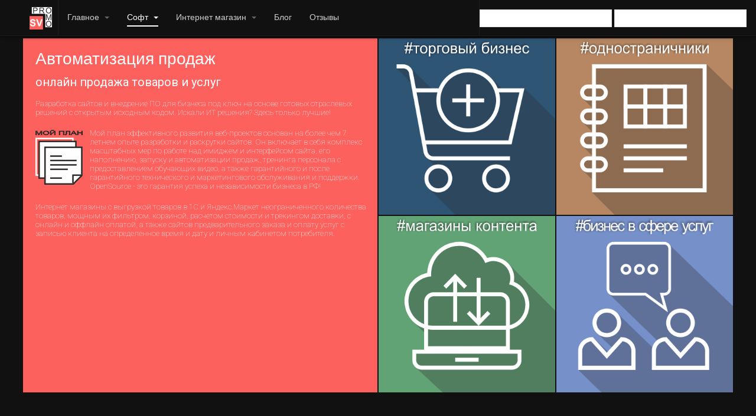

--- FILE ---
content_type: text/html; charset=utf-8
request_url: https://svpromo.ru/soft/e-commerce
body_size: 8965
content:

<!DOCTYPE html>
<!--[if IE 8]>         <html lang="ru-ru" dir="ltr" class="layout-home ie8 lt-ie9 lt-ie10 com_content view-categories itemid-470  category-page mm-hover j39"> <![endif]-->
<!--[if IE 9]>         <html lang="ru-ru" dir="ltr" class="layout-home ie9 lt-ie10 com_content view-categories itemid-470  category-page mm-hover j39"> <![endif]-->
<!--[if gt IE 9]><!--> <html lang="ru-ru" dir="ltr" class="layout-home com_content view-categories itemid-470  category-page mm-hover j39"> <!--<![endif]-->
<head>
<!-- Yandex.Metrika counter -->
<script type="text/javascript" >
    (function (d, w, c) {
        (w[c] = w[c] || []).push(function() {
            try {
                w.yaCounter46819713 = new Ya.Metrika2({
                    id:46819713,
                    clickmap:true,
                    trackLinks:true,
                    accurateTrackBounce:true,
                    webvisor:true,
                    trackHash:true,
                    ecommerce:"dataLayer"
                });
            } catch(e) { }
        });

        var n = d.getElementsByTagName("script")[0],
            s = d.createElement("script"),
            f = function () { n.parentNode.insertBefore(s, n); };
        s.type = "text/javascript";
        s.async = true;
        s.src = "https://cdn.jsdelivr.net/npm/yandex-metrica-watch/tag.js";

        if (w.opera == "[object Opera]") {
            d.addEventListener("DOMContentLoaded", f, false);
        } else { f(); }
    })(document, window, "yandex_metrika_callbacks2");
</script>
<noscript><div><img src="https://mc.yandex.ru/watch/46819713" style="position:absolute; left:-9999px;" alt="" /></div></noscript>
<!-- /Yandex.Metrika counter -->
    <base href="https://svpromo.ru/soft/e-commerce" />
	<meta http-equiv="content-type" content="text/html; charset=utf-8" />
	<meta name="keywords" content="электронной торговли,система автоматизации торговли,система управления продажами" />
	<meta name="rights" content="Сергей Владимирович Седякин" />
	<meta name="title" content="Готовые ИТ решения для управления онлайн продажами" />
	<meta name="metatitle" content="Готовые ИТ решения для управления онлайн продажами" />
	<meta name="og:title" content="Готовые ИТ решения для управления онлайн продажами" />
	<meta name="og:description" content="Разработка e-commerce сайтов, онлайн сервисов и систем на Open Source под ключ. Внедрение и обслуживание программ автоматизации продаж и управления бизнесом." />
	<meta name="og:url" content="https://svpromo.ru/soft/e-commerce" />
	<meta name="description" content="Разработка e-commerce сайтов, онлайн сервисов и систем на Open Source под ключ. Внедрение и обслуживание программ автоматизации продаж и управления бизнесом." />
	<meta name="generator" content="Joomla! - Open Source Content Management" />
	<title>Готовые ИТ решения для управления онлайн продажами</title>
	<link href="/templates/ja_fixel/favicon.ico" rel="shortcut icon" type="image/vnd.microsoft.icon" />
	<link href="/templates/ja_fixel/css/bootstrap.css" rel="stylesheet" type="text/css" />
	<link href="/components/com_jcomments/tpl/default/style.css?v=3002" rel="stylesheet" type="text/css" />
	<link href="/templates/system/css/system.css" rel="stylesheet" type="text/css" />
	<link href="/templates/ja_fixel/css/template.css" rel="stylesheet" type="text/css" />
	<link href="/templates/ja_fixel/css/bootstrap-responsive.css" rel="stylesheet" type="text/css" />
	<link href="/templates/ja_fixel/css/template-responsive.css" rel="stylesheet" type="text/css" />
	<link href="/templates/ja_fixel/css/megamenu.css" rel="stylesheet" type="text/css" />
	<link href="/templates/ja_fixel/css/megamenu-responsive.css" rel="stylesheet" type="text/css" />
	<link href="/templates/ja_fixel/css/off-canvas.css" rel="stylesheet" type="text/css" />
	<link href="/templates/ja_fixel/fonts/font-awesome/css/font-awesome.min.css" rel="stylesheet" type="text/css" />
	<link href="//fonts.googleapis.com/css?family=Roboto:100,100i,300,300i,400,400i,500,500i,700,700i,900,900i" rel="stylesheet" type="text/css" />
	<link href="/templates/ja_fixel/fonts/novecentowide/stylesheet.css" rel="stylesheet" type="text/css" />
	<link href="/templates/ja_fixel/fonts/font-awesome3/css/font-awesome.min.css" rel="stylesheet" type="text/css" />
	<link href="/templates/ja_fixel/fonts/joomla3-compat.css" rel="stylesheet" type="text/css" />
	<link href="/plugins/system/jabuilder/assets/css/jabuilder.css" rel="stylesheet" type="text/css" />
	<link href="https://fonts.googleapis.com/icon?family=Material+Icons" rel="stylesheet" type="text/css" />
	<link href="/modules/mod_universal_ajaxlivesearch/cache/178/5d0956dde0d62a044645b482152b2618.css" rel="stylesheet" type="text/css" />
	<script type="application/json" class="joomla-script-options new">{"csrf.token":"4c9b9a5c8bb320fabe5a5109e9664879","system.paths":{"root":"","base":""}}</script>
	<script src="/media/jui/js/jquery.min.js?7c6a9efaa5e4c5b21e8370b4499f4dbf" type="text/javascript"></script>
	<script src="/media/jui/js/jquery-noconflict.js?7c6a9efaa5e4c5b21e8370b4499f4dbf" type="text/javascript"></script>
	<script src="/media/jui/js/jquery-migrate.min.js?7c6a9efaa5e4c5b21e8370b4499f4dbf" type="text/javascript"></script>
	<script src="/media/system/js/caption.js?7c6a9efaa5e4c5b21e8370b4499f4dbf" type="text/javascript"></script>
	<script src="/plugins/system/t3/base/bootstrap/js/bootstrap.js?7c6a9efaa5e4c5b21e8370b4499f4dbf" type="text/javascript"></script>
	<script src="/media/system/js/core.js?7c6a9efaa5e4c5b21e8370b4499f4dbf" type="text/javascript"></script>
	<script src="/plugins/system/t3/base/js/jquery.tap.min.js" type="text/javascript"></script>
	<script src="/plugins/system/t3/base/js/off-canvas.js" type="text/javascript"></script>
	<script src="/plugins/system/t3/base/js/script.js" type="text/javascript"></script>
	<script src="/plugins/system/t3/base/js/menu.js" type="text/javascript"></script>
	<script src="/plugins/system/t3/base/js/responsive.js" type="text/javascript"></script>
	<script src="/templates/ja_fixel/js/masonry.noconflict.js" type="text/javascript"></script>
	<script src="/templates/ja_fixel/js/masonry.pkgd.js" type="text/javascript"></script>
	<script src="/templates/ja_fixel/js/imagesloaded.pkgd.js" type="text/javascript"></script>
	<script src="/templates/ja_fixel/js/jquery.mousewheel.js" type="text/javascript"></script>
	<script src="/templates/ja_fixel/js/jquery.infinitescroll.js" type="text/javascript"></script>
	<script src="/templates/ja_fixel/js/iscroll.js" type="text/javascript"></script>
	<script src="/templates/ja_fixel/js/script.js" type="text/javascript"></script>
	<script src="/plugins/system/t3/base/js/jquery.equalheight.js" type="text/javascript"></script>
	<script src="/templates/ja_fixel/js/jquery.address.js" type="text/javascript"></script>
	<script src="/templates/ja_fixel/js/jquery.article.js" type="text/javascript"></script>
	<script src="/media/system/js/mootools-core.js?7c6a9efaa5e4c5b21e8370b4499f4dbf" type="text/javascript"></script>
	<script src="/plugins/system/jabuilder/assets/js/jabuilder.js" type="text/javascript"></script>
	<script src="https://svpromo.ru/modules/mod_universal_ajaxlivesearch/engine/dojo.js" type="text/javascript"></script>
	<script src="https://ajax.googleapis.com/ajax/libs/dojo/1.6/dojo/dojo.xd.js" type="text/javascript"></script>
	<script src="/modules/mod_universal_ajaxlivesearch/cache/178/8b54bb74381e335ebe88b1de6b9a2100.js" type="text/javascript"></script>
	<script type="text/javascript">
jQuery(window).on('load',  function() {
				new JCaption('img.caption');
			});jQuery(function($){ initTooltips(); $("body").on("subform-row-add", initTooltips); function initTooltips (event, container) { container = container || document;$(container).find(".hasTooltip").tooltip({"html": true,"container": "body"});} });
	</script>
	<script type="text/javascript">
  dojo.addOnLoad(function(){
      document.search = new AJAXSearchflat({
        id : '178',
        node : dojo.byId('offlajn-ajax-search178'),
        searchForm : dojo.byId('search-form178'),
        textBox : dojo.byId('search-area178'),
        suggestBox : dojo.byId('suggestion-area178'),
        searchButton : dojo.byId('ajax-search-button178'),
        closeButton : dojo.byId('search-area-close178'),
        searchCategories : dojo.byId('search-categories178'),
        productsPerPlugin : 3,
        dynamicResult : '1',
        searchRsWidth : 1024,
        searchImageWidth : '240',
        minChars : 2,
        searchBoxCaption : 'Введите запрос',
        noResultsTitle : 'Результатов - 0',
        noResults : 'Попробуйте другое слово!',
        searchFormUrl : '/index.php',
        enableScroll : '1',
        showIntroText: '1',
        scount: '10',
        lang: '',
        stext: 'Используйте русский или английский язык, транслит не катит!',
        moduleId : '178',
        resultAlign : '0',
        targetsearch: '3',
        linktarget: '1',
        keypressWait: '500',
        catChooser : 0,
        searchResult : 1,
        seemoreEnabled : 1,
        seemoreAfter : 30,
        keywordSuggestion : '0',
        seeMoreResults : 'Все рузультаты',
        resultsPerPage : '4',
        resultsPadding : '10',
        controllerPrev : 'СЮДА',
        controllerNext : 'ТУДА',
        fullWidth : '1',
        resultImageWidth : '240',
        resultImageHeight : '240',
        showCat : '0',
        voicesearch : '1'
      })
    });</script>

    
<!-- META FOR IOS & HANDHELD -->
<meta name="viewport" content="width=device-width, initial-scale=1.0, maximum-scale=1.0, user-scalable=no"/>
<meta name="HandheldFriendly" content="true" />
<meta name="apple-mobile-web-app-capable" content="YES" />
<!-- //META FOR IOS & HANDHELD -->






<!-- Le HTML5 shim, for IE6-8 support of HTML5 elements -->
<!--[if lt IE 9]>
<script src="//html5shim.googlecode.com/svn/trunk/html5.js"></script>
<![endif]-->

<!-- For IE6-8 support of media query -->
<!--[if lt IE 9]>
<script type="text/javascript" src="/plugins/system/t3/base/js/respond.min.js"></script>
<![endif]-->

<script type="text/javascript">
	//<![CDATA[
	var T3JSVars = {
		baseUrl: '',
		tplUrl: '/templates/ja_fixel',
		finishedMsg: '<em>Это все</em>',
		msgText: '<em>Загружаю ...</em>'
	};
	//]]>
</script>
<meta name="yandex-verification" content="b2ae121a50c75e31" />
</head>
<body>
<div id="offlajn-ajax-tile-results"></div>

    
<!-- MAIN NAVIGATION -->
<nav id="t3-mainnav" class="wrap t3-mainnav navbar-collapse-fixed-top">

  <div class="container navbar">
    <div class="navbar-inner">

      <button id="fixel-btn-navbar" type="button" class="btn btn-navbar" data-toggle="collapse" data-target=".fixel-nav-collapse">
        <i class="icon-reorder"></i>
  	  </button>
      
     <div class="logo logo-image">
      <div class="brand">
        <a href="/" title="SVPROMO">
                      <img class="logo-img " src="/templates/ja_fixel/images/logo.png" alt="SVPROMO" />
                              <span>SVPROMO</span>
        </a>
        <small class="site-slogan"></small>
      </div>
    </div>
    <!-- //LOGO -->

      <div class="fixel-nav-collapse nav-collapse collapse always-show">
              <div  class="t3-megamenu"  data-responsive="true">
<ul itemscope itemtype="http://www.schema.org/SiteNavigationElement" class="nav navbar-nav level0">
<li itemprop='name' class="dropdown mega" data-id="435" data-level="1">
<a itemprop='url' class=" dropdown-toggle"  href="/"  title="Старт - домашняя страница"   data-target="#" data-toggle="dropdown">Главное <em class="caret"></em></a>

<div class="nav-child dropdown-menu mega-dropdown-menu"  ><div class="mega-dropdown-inner">
<div class="row-fluid">
<div class="span12 mega-col-nav" data-width="12"><div class="mega-inner">
<ul itemscope itemtype="http://www.schema.org/SiteNavigationElement" class="mega-nav level1">
<li itemprop='name'  data-id="479" data-level="2">
<a itemprop='url' class=""  href="/start/contact"   data-target="#">Контакты </a>

</li>
<li itemprop='name'  data-id="524" data-level="2">
<a itemprop='url' class=""  href="/start/about"   data-target="#">О разработчике </a>

</li>
</ul>
</div></div>
</div>
</div></div>
</li>
<li itemprop='name' class="active dropdown mega" data-id="491" data-level="1">
<a itemprop='url' class=" dropdown-toggle"  href="/soft"   data-target="#" data-toggle="dropdown">Софт <em class="caret"></em></a>

<div class="nav-child dropdown-menu mega-dropdown-menu"  style="width: 480px"  data-width="480"><div class="mega-dropdown-inner">
<div class="row-fluid">
<div class="span6 mega-col-nav" data-width="6"><div class="mega-inner">
<ul itemscope itemtype="http://www.schema.org/SiteNavigationElement" class="mega-nav level1">
<li itemprop='name' class="mega mega-group" data-id="485" data-level="2" data-group="1">
<a itemprop='url' class=" dropdown-header mega-group-title"  href="/soft/booking"   data-target="#">Бронирование </a>

<div class="nav-child mega-group-ct"  ><div class="mega-dropdown-inner">
<div class="row-fluid">
<div class="span12 mega-col-nav" data-width="12"><div class="mega-inner">
<ul itemscope itemtype="http://www.schema.org/SiteNavigationElement" class="mega-nav level2">
<li itemprop='name'  data-id="489" data-level="3">
<a itemprop='url' class=""  href="/soft/booking/hotel-or-housing"   data-target="#">Отели и жилье </a>

</li>
<li itemprop='name'  data-id="487" data-level="3">
<a itemprop='url' class=""  href="/soft/booking/restaurant-or-cafe"   data-target="#">Рестораны и кафе </a>

</li>
<li itemprop='name'  data-id="488" data-level="3">
<a itemprop='url' class=""  href="/soft/booking/rental-or-transport"   data-target="#">Прокат и транспорт </a>

</li>
<li itemprop='name'  data-id="486" data-level="3">
<a itemprop='url' class=""  href="/soft/booking/tours-or-guides"   data-target="#">Турфирмы и гиды </a>

</li>
</ul>
</div></div>
</div>
</div></div>
</li>
</ul>
</div></div>
<div class="span6 mega-col-nav" data-width="6"><div class="mega-inner">
<ul itemscope itemtype="http://www.schema.org/SiteNavigationElement" class="mega-nav level1">
<li itemprop='name' class="current active mega mega-group" data-id="470" data-level="2" data-group="1">
<a itemprop='url' class=" dropdown-header mega-group-title"  href="/soft/e-commerce"   data-target="#">Онлайн продажи </a>

<div class="nav-child mega-group-ct"  ><div class="mega-dropdown-inner">
<div class="row-fluid">
<div class="span12 mega-col-nav" data-width="12"><div class="mega-inner">
<ul itemscope itemtype="http://www.schema.org/SiteNavigationElement" class="mega-nav level2">
<li itemprop='name'  data-id="745" data-level="3">
<a itemprop='url' class=""  href="/soft/e-commerce/web-store"   data-target="#">Интернет магазины </a>

</li>
<li itemprop='name'  data-id="746" data-level="3">
<a itemprop='url' class=""  href="/soft/e-commerce/landing-page"   data-target="#">Одностраничные сайты </a>

</li>
<li itemprop='name'  data-id="747" data-level="3">
<a itemprop='url' class=""  href="/soft/e-commerce/content-store"   data-target="#">Магазины контента </a>

</li>
<li itemprop='name'  data-id="748" data-level="3">
<a itemprop='url' class=""  href="/soft/e-commerce/service-catalog"   data-target="#">Каталоги заказа услуг </a>

</li>
</ul>
</div></div>
</div>
</div></div>
</li>
</ul>
</div></div>
</div>
</div></div>
</li>
<li itemprop='name' class="dropdown mega" data-id="539" data-level="1">
<a itemprop='url' class=" dropdown-toggle"  href="/shop"   data-target="#" data-toggle="dropdown">Интернет магазин <em class="caret"></em></a>

<div class="nav-child dropdown-menu mega-dropdown-menu"  ><div class="mega-dropdown-inner">
<div class="row-fluid">
<div class="span12 mega-col-nav" data-width="12"><div class="mega-inner">
<ul itemscope itemtype="http://www.schema.org/SiteNavigationElement" class="mega-nav level1">
<li itemprop='name'  data-id="540" data-level="2">
<a itemprop='url' class=""  href="/shop/all"   data-target="#">Все разделы </a>

</li>
<li itemprop='name'  data-id="541" data-level="2">
<a itemprop='url' class=""  href="/shop/profile"   data-target="#">Профиль </a>

</li>
<li itemprop='name'  data-id="544" data-level="2">
<a itemprop='url' class=""  href="/shop/cart"   data-target="#">Корзина </a>

</li>
<li itemprop='name'  data-id="542" data-level="2">
<a itemprop='url' class=""  href="/shop/wishlist"   data-target="#">Хотелки </a>

</li>
<li itemprop='name'  data-id="777" data-level="2">
<a itemprop='url' class=""  href="/legal"   data-target="#">Правила</a>

</li>
</ul>
</div></div>
</div>
</div></div>
</li>
<li itemprop='name'  data-id="772" data-level="1">
<a itemprop='url' class=""  href="/blog"   data-target="#">Блог </a>

</li>
<li itemprop='name'  data-id="837" data-level="1">
<a itemprop='url' class=""  rel="nofollow"  href="https://yandex.ru/profile/138250099358"   data-target="#">Отзывы</a>

</li>
</ul>
</div>
        		</div>
		
		  		  <!-- HEAD SEARCH -->   
		  <div id="social-link-block" class="social-link pull-right">
			
<div id="offlajn-ajax-search178">
  <div class="offlajn-ajax-search-container">
    <form id="search-form178" action="/component/search/" method="get" onSubmit="return false;">
    <div class="offlajn-ajax-search-inner">
                <input type="text" name="searchword" id="search-area178" value="" autocomplete="off" />
        <input type="text" tabindex="-1" name="searchwordsugg" id="suggestion-area178" value="" autocomplete="off" />
        <input type="hidden" name="option" value="com_search" />
              <div id="search-area-close178"></div>
      <div id="ajax-search-button178"><div class="magnifier"></div></div>
      <div class="ajax-clear"></div>
    </div>
  </form>
  <div class="ajax-clear"></div>
  </div>
    </div>
<div class="ajax-clear"></div>
<svg style="position:absolute" height="0" width="0"><filter id="searchblur"><feGaussianBlur in="SourceGraphic" stdDeviation="3"/></filter></svg>

		  </div>
		  <!-- //HEAD SEARCH -->
		    		
          </div>
  </div>
  
  <!-- SPOTLIGHT 1 -->
  	

  <!-- //SPOTLIGHT 1 -->
</nav>
<!-- //MAIN NAVIGATION -->



    
    <section id="t3-mainbody" class="container t3-mainbody">
  <!-- MAIN CONTENT -->
  <div id="t3-content" class="t3-content">
    <div id="system-message-container">
	</div>

    <div class="fixel-grid-wrapper">
	<div id="fixel-grid" class="fixel-grid categories-list category-page">
		
		
																					
		
	
							
			<div class="items  grid-2x2 grid-pos-1 highlight big-padding none-sm none-md none-lg none-gg">
				<article>
				<div class="t3-module module   highlight big-padding none-sm none-md none-lg none-gg " id="Mod180"   ><div class="module-inner"><div class="module-ct"><div class="jamasshead grid-2x2 grid-pos-1 highlight big-padding none-sm none-md none-lg none-gg">
	<h3 class="jamasshead-title">Автоматизация продаж</h3>
	<div class="jamasshead-description"><h3>онлайн продажа товаров и услуг</h3>
<div style="font-size: 12px; font-weight: 200; line-height: 1; margin-bottom: 2px;">Разработка сайтов и внедрение ПО для бизнеса под ключ на основе готовых отраслевых решений с открытым исходным кодом. Искали ИТ решения? Здесь только лучшие!</div>
<div style="font-size: 12px; font-weight: 200; line-height: 1; margin-bottom: 4px;">Интернет магазины с выгрузкой товаров в 1С и Яндекс.Маркет, мощным онлайн фильтром, корзиной, расчетом стоимости и трекингом доставки, с онлайн и оффлайн оплатой, а также сайтов предварительного заказа и оплату услуг с записью клиента на определенное время и дату и личным кабинетом потребителя.</div>
</div>
</div>	</div></div></div>				</article>
			</div>

			
							
			<div class="items  grid-2x2 grid-pos-1 highlight big-padding none-xs none-md none-lg none-gg">
				<article>
				<div class="t3-module module   highlight big-padding none-xs none-md none-lg none-gg " id="Mod173"   ><div class="module-inner"><div class="module-ct"><div class="jamasshead grid-2x2 grid-pos-1 highlight big-padding none-xs none-md none-lg none-gg">
	<h3 class="jamasshead-title">Автоматизация продаж</h3>
	<div class="jamasshead-description"><h3>онлайн продажа товаров и услуг</h3>
<div style="font-size: 16px; font-weight: 200; line-height: 1; margin-bottom: 12px;">Разработка сайтов и внедрение ПО для бизнеса под ключ на основе готовых отраслевых решений с открытым исходным кодом. Искали ИТ решения? Здесь только лучшие!</div>
<a href="/start/about" title="Бизнес-план на 2 года для развития и оптимизации бизнеса в РФ"><img src="/images/icon/plan-icon.png" alt="plan icon" style="margin-right: 12px; margin-bottom: 2px; margin-top: 2px; float: left;" /></a>
<div style="font-size: 16px; font-weight: 200; line-height: 1; margin-bottom: 12px;">Мой план эффективного развития веб-проектов основан на более чем 7 летнем опыте разработки и раскрутки сайтов. Он включает в себя комплекс масштабных мер по работе над имиджем и интерфейсом сайта, его наполнению, запуску и автоматизации продаж, тренинга персонала с предоставлением обучающих видео, а также гарантийного и после гарантийного технического и маркетингового обслуживания и поддержки. OpenSource - это гарантия успеха и независимости бизнеса в РФ! </div>
<div style="font-size: 16px; font-weight: 200; line-height: 1; margin-bottom: 12px;">Интернет магазины с выгрузкой товаров в 1С и Яндекс.Маркет неограниченного количества товаров, мощным их фильтром, корзиной, расчетом стоимости и трекингом доставки, с онлайн и оффлайн оплатой, а также сайтов предварительного заказа и оплату услуг с записью клиента на определенное время и дату и личным кабинетом потребителя.</div>
</div>
</div>	</div></div></div>				</article>
			</div>

			
							
			<div class="items  grid-2x2 grid-pos-1 highlight big-padding none-xs none-sm none-lg none-gg">
				<article>
				<div class="t3-module module   highlight big-padding none-xs none-sm none-lg none-gg " id="Mod172"   ><div class="module-inner"><div class="module-ct"><div class="jamasshead grid-2x2 grid-pos-1 highlight big-padding none-xs none-sm none-lg none-gg">
	<h3 class="jamasshead-title">Автоматизация продаж</h3>
	<div class="jamasshead-description"><h3>онлайн продажа товаров и услуг</h3>
<div style="font-size: 12px; font-weight: 200; line-height: 1.1; margin-bottom: 10px;">Разработка сайтов и внедрение ПО для бизнеса под ключ на основе готовых отраслевых решений с открытым исходным кодом. Искали ИТ решения? Здесь только лучшие!</div>
<a href="/start/about" title="Бизнес-план на 2 года для развития и оптимизации бизнеса в РФ"><img src="/images/icon/plan-icon.png" alt="plan icon" style="margin-right: 12px; margin-bottom: 2px; margin-top: 2px; float: left;" /></a>
<div style="font-size: 12px; font-weight: 200; line-height: 1.1; margin-bottom: 10px;">Мой план эффективного развития веб-проектов основан на более чем 7 летнем опыте разработки и раскрутки сайтов. Он включает в себя комплекс масштабных мер по работе над имиджем и интерфейсом сайта, его наполнению, запуску и автоматизации продаж, тренинга персонала с предоставлением обучающих видео, а также гарантийного и после гарантийного технического и маркетингового обслуживания и поддержки. OpenSource - это гарантия успеха и независимости бизнеса в РФ! </div>
<div style="font-size: 12px; font-weight: 200; line-height: 1.1; margin-bottom: 10px;">Интернет магазины с выгрузкой товаров в 1С и Яндекс.Маркет неограниченного количества товаров, мощным их фильтром, корзиной, расчетом стоимости и трекингом доставки, с онлайн и оффлайн оплатой, а также сайтов предварительного заказа и оплату услуг с записью клиента на определенное время и дату и личным кабинетом потребителя.</div>
</div>
</div>	</div></div></div>				</article>
			</div>

			
							
			<div class="items  grid-2x2 grid-pos-1 highlight big-padding none-xs none-sm none-md none-gg">
				<article>
				<div class="t3-module module   highlight big-padding none-xs none-sm none-md none-gg " id="Mod171"   ><div class="module-inner"><div class="module-ct"><div class="jamasshead grid-2x2 grid-pos-1 highlight big-padding none-xs none-sm none-md none-gg">
	<h3 class="jamasshead-title">Автоматизация продаж</h3>
	<div class="jamasshead-description"><h3>онлайн продажа товаров и услуг</h3>
<div style="font-size: 13px; font-weight: 200; line-height: 1.2">Разработка сайтов и внедрение ПО для бизнеса под ключ на основе готовых отраслевых решений с открытым исходным кодом. Искали ИТ решения? Здесь только лучшие!</div>
</br><a href="/start/about" title="Бизнес-план на 2 года для развития и оптимизации бизнеса в РФ"><img src="/images/icon/plan-icon.png" alt="plan icon" style="margin-right: 12px; margin-bottom: 2px; margin-top: 2px; float: left;" /></a>
<div style="font-size: 13px; font-weight: 200; line-height: 1.2">Мой план эффективного развития веб-проектов основан на более чем 7 летнем опыте разработки и раскрутки сайтов. Он включает в себя комплекс масштабных мер по работе над имиджем и интерфейсом сайта, его наполнению, запуску и автоматизации продаж, тренинга персонала с предоставлением обучающих видео, а также гарантийного и после гарантийного технического и маркетингового обслуживания и поддержки. OpenSource - это гарантия успеха и независимости бизнеса в РФ! </div>
</br>
<div style="font-size: 13px; font-weight: 200; line-height: 1.2">Интернет магазины с выгрузкой товаров в 1С и Яндекс.Маркет неограниченного количества товаров, мощным их фильтром, корзиной, расчетом стоимости и трекингом доставки, с онлайн и оффлайн оплатой, а также сайтов предварительного заказа и оплату услуг с записью клиента на определенное время и дату и личным кабинетом потребителя.</div>
</br>
</div>
</div>	</div></div></div>				</article>
			</div>

			
							
			<div class="items  grid-2x2 grid-pos-1 highlight big-padding none-xs none-sm none-md none-lg">
				<article>
				<div class="t3-module module   highlight big-padding none-xs none-sm none-md none-lg " id="Mod90"   ><div class="module-inner"><div class="module-ct"><div class="jamasshead grid-2x2 grid-pos-1 highlight big-padding none-xs none-sm none-md none-lg">
	<h3 class="jamasshead-title">Автоматизация продаж</h3>
	<div class="jamasshead-description"><h3>онлайн продажа товаров и услуг</h3>
Разработка сайтов и внедрение ПО для бизнеса под ключ на основе готовых отраслевых решений с открытым исходным кодом. Искали ИТ решения? Здесь только лучшие!
<br/><br/><a href="/start/about" title="Бизнес-план на 2 года для развития и оптимизации бизнеса в РФ"><img src="/images/icon/plan-icon.png" alt="plan icon" style="margin-right: 12px; margin-bottom: 2px; margin-top: 2px; float: left;" /></a>
Мой план эффективного развития веб-проектов основан на более чем 7 летнем опыте разработки и раскрутки сайтов. Он включает в себя комплекс масштабных мер по работе над имиджем и интерфейсом сайта, его наполнению, запуску и автоматизации продаж, тренинга персонала с предоставлением обучающих видео, а также гарантийного и после гарантийного технического и маркетингового обслуживания и поддержки. OpenSource - это гарантия успеха и независимости бизнеса в РФ! 
</br></br>
Интернет магазины с выгрузкой товаров в 1С и Яндекс.Маркет неограниченного количества товаров, мощным их фильтром, корзиной, расчетом стоимости и трекингом доставки, с онлайн и оффлайн оплатой, а также сайтов предварительного заказа и оплату услуг с записью клиента на определенное время и дату и личным кабинетом потребителя.
</br>
</div>
</div>	</div></div></div>				</article>
			</div>

			
						
							
				
				<div class="category-item items rotateX image grid-1x1 ">
					<article>
					  	<div class="item-image-wrap">
																					<div class="category-image">
								<img src="/images/icon/e-shop-icon.png" alt="e shop icon" height="400" width="400" /> 
							</div>
														
							<div class="category-desc">
								<h3 class="page-header item-title">
									<a href="/soft/e-commerce/web-store">
										Интернет магазины									</a>
									
																		
																	</h3>
																										<div class="category-intro">
										
<p>Сайт - электронный каталог с корзиной товаров, кабинетом кпокупателя, мощным фильтром-поиском по параметрам .</p>									</div>
																								</div>
					  	</div>
					</article>
				</div>

				
						
						
							
				
				<div class="category-item items rotateY image grid-1x1 ">
					<article>
					  	<div class="item-image-wrap">
																					<div class="category-image">
								<img src="/images/icon/landing-page-icon.png" alt="landing page icon" /> 
							</div>
														
							<div class="category-desc">
								<h3 class="page-header item-title">
									<a href="/soft/e-commerce/landing-page">
										Одностраничные сайты									</a>
									
																		
																	</h3>
																										<div class="category-intro">
										
<p>Сайт - посадочная страница или лэндинг пейдж для продажи "одного товара" или его семейства выполняется в особом формате "воронки продаж", главной задачей которой является получить лид и передать его оператору.</p>									</div>
																								</div>
					  	</div>
					</article>
				</div>

				
						
						
							
				
				<div class="category-item items rotateY image grid-1x1 ">
					<article>
					  	<div class="item-image-wrap">
																					<div class="category-image">
								<img src="/images/icon/content-shop-icon.png" alt="content shop icon" /> 
							</div>
														
							<div class="category-desc">
								<h3 class="page-header item-title">
									<a href="/soft/e-commerce/content-store">
										Магазины контента									</a>
									
																		
																	</h3>
																										<div class="category-intro">
										
<p>Сайты - магазины контента для онлайн продажи фото, видео, аудио, текстовых файлов, программ, приложений и игр или для продажи подписки для доступа к такому контенту не имеют ограничений по количеству товаров на складе.</p>									</div>
																								</div>
					  	</div>
					</article>
				</div>

				
						
						
							
				
				<div class="category-item items rotateX image grid-1x1 ">
					<article>
					  	<div class="item-image-wrap">
																					<div class="category-image">
								<img src="/images/icon/services-icon.png" alt="services icon" /> 
							</div>
														
							<div class="category-desc">
								<h3 class="page-header item-title">
									<a href="/soft/e-commerce/service-catalog">
										Сайты заказа услуг									</a>
									
																		
																	</h3>
																										<div class="category-intro">
										
<p>Сайты - каталоги услуг немнного отличаются от классических интернет магазинов и вместо складского учета и расчета доставки имеют функции электронной очереди и времени начала оказания/получения услуг потребителем.</p>									</div>
																								</div>
					  	</div>
					</article>
				</div>

				
							</div>
</div>
  </div>
  <!-- //MAIN CONTENT -->
</section>
    
    
<!-- FOOTER -->
<footer id="t3-footer" class="wrap t3-footer">
  <div class="container">
    <div class="row">
        
            <div class="span8 copyright">
        
<ul class="breadcrumb ">
	<li class="active"><span class="hasTooltip"><i class="icon-map-marker" data-toggle="tooltip" title="Вы здесь: "></i></span></li><li><a href="/" class="pathway">Агентство бизнеса</a><span class="divider"><img src="/templates/ja_fixel/images/system/arrow.png" alt="" /></span></li><li><a href="/soft" class="pathway">Софт</a><span class="divider"><img src="/templates/ja_fixel/images/system/arrow.png" alt="" /></span></li><li><span>Онлайн продажи</span></li></ul>


<div class="custom"  >
	<p>Просматривая сайт <a rel="nofollow" href="https://svpromo.ru" title="Агентство бизнеса = разработка * автоматизация * продвижение">SVPROMO.RU</a>, Пользователь соглашается с <a rel="nofollow" href="/legal" title="Настоящие условия использования сайта Агентства бизнеса" target="_blank">Условиями</a> в полном объеме!<br /><strong>Не бывает нерешаемых задач - бывают неправильные подходы.<br /></strong>Седякин Сергей Владимирович&nbsp;© 2010-2023</p>
<p><iframe src="https://yandex.ru/sprav/widget/rating-badge/138250099358?type=rating&amp;theme=dark" width="150" height="50" frameborder="0"></iframe></p>
<script src="//yastatic.net/es5-shims/0.0.2/es5-shims.min.js" type="text/javascript">& nbsp;</script>
<script src="//yastatic.net/share2/share.js" type="text/javascript">& nbsp;</script>
<div class="ya-share2" data-services="vkontakte,facebook,odnoklassniki,moimir,gplus,twitter" data-counter="">&nbsp;</div>
<script data-skip-moving="true" type="text/javascript">(function(w, d, u, b) {
		s = d.createElement('script');
		r = (Date.now() / 60000 | 0);
		s.async = 1;
		s.src = u + '?' + r;
		h = d.getElementsByTagName('script')[0];
		h.parentNode.insertBefore(s, h);
	})(window, document, 'https://cdn.bitrix24.ru/b5683435/crm/site_button/loader_11_twzdoi.js');</script>
<!--<script src="//code-ya.jivosite.com/widget/LvI82cf3h3" async="">
	& nbsp;
</script>--></div>

      </div>
      	  
	  <!-- FOOTER LOGO -->
      <div class="span4 pull-right">    
        
        
      </div>
      <!-- //FOOTER LOGO -->

    </div>
  </div>
</footer>
<!-- //FOOTER -->

<!-- BACK TO TOP -->
<div id="back-to-top" class="back-to-top t3-hide">
  <i class="icon-long-arrow-up"></i>
</div>
<script type="text/javascript">
  //<![CDATA[
  (function($){
    $(document).ready(function(){
      $('#back-to-top').click(function(){
        if($(this).hasClass('reveal')){
          $('html, body').stop(true).animate({
            scrollTop: 0
          });
        }
      });

      $(window).scroll(function(){
        $('#back-to-top')[$(window).scrollTop() > ($('#t3-mainbody').length ? $('#t3-mainbody').offset().top : 0) ? 'addClass' : 'removeClass']('reveal');
      });
    });
  })(jQuery);
  //]]>
</script>
<!-- //BACK TO TOP -->


    
<!-- POPUP VIEW -->
<div id="popup-view" class="t3-hide">
	<div id="popup-position">
		<div id="popup-content">
			<div class="popup-head">
				<a id="popup-close" href="/" class="btn-close pull-right icon-remove" title="Закрыть">Закрыть</a>
			</div>
			<div class="popup-nav pull-right">
				<a id="popup-prev" href="/" class="icon-chevron-left" title="Туда"><span>Туда</span></a>
				<a id="popup-next" href="/" class="icon-chevron-right" title="Сюда"><span>Сюда</span></a>
			</div>
			<div id="popup-loader" class="fade hide" data-backdrop="">
				<div class="ajax-indicator">Loading...</div>
			</div>
		</div>
	</div>
</div>
<!-- //POPUP VIEW -->

<!-- PAGE LOADER INDICATOR -->
<div id="page-loader" class="fade hide" data-backdrop="">
    <div class="ajax-indicator">Loading...</div>
</div>
<!-- //PAGE LOADER INDICATOR -->

<!-- ARTICLE LOADER INDICATOR -->
<div id="article-loader" class="fade hide" data-backdrop="">
    <div class="ajax-indicator">Loading...</div>
</div>
<!-- //ARTICLE LOADER INDICATOR -->
    
  		<!-- Google Analytics -->
		<script>
		(function(i,s,o,g,r,a,m){i['GoogleAnalyticsObject']=r;i[r]=i[r]||function(){
		(i[r].q=i[r].q||[]).push(arguments)},i[r].l=1*new Date();a=s.createElement(o),
		m=s.getElementsByTagName(o)[0];a.async=1;a.src=g;m.parentNode.insertBefore(a,m)
		})(window,document,'script','//www.google-analytics.com/analytics.js','ga');
		
		ga('create', 'UA-113066852-1', 'auto');
		ga('send', 'pageview');
		</script>
		<!-- End Google Analytics -->
		</body>

</html>

--- FILE ---
content_type: text/css
request_url: https://svpromo.ru/templates/ja_fixel/css/template.css
body_size: 25117
content:
.jumbotron {
  position: relative;
  padding: 40px 0;
}
.jumbotron h1 {
  font-size: 60px;
  letter-spacing: -1px;
  line-height: 1;
  margin: 0 0 10px 0;
}
.jumbotron p {
  font-size: 22.5px;
  line-height: 1.275;
  margin: 0 0 20px 0;
}
.jumbotron .btn {
  margin-top: 10px;
}
.jumbotron .btn-large {
  margin-top: 20px;
  font-size: 19px;
}
.masthead {
  padding: 80px 0 60px;
  text-align: center;
}
.masthead h1 {
  font-size: 105px;
}
.masthead p {
  font-size: 45px;
}
.masthead .btn-large {
  font-size: 30px;
  padding: 15px 30px;
}
.jumbotron.has-image {
  -webkit-box-sizing: border-box;
  -moz-box-sizing: border-box;
  box-sizing: border-box;
}
.masthead.has-image {
  text-align: left;
}
.thumbnails {
  margin-bottom: 20px;
  margin-left: -20px;
  list-style: none;
  *zoom: 1;
}
.thumbnails:before,
.thumbnails:after {
  display: table;
  content: "";
  line-height: 0;
}
.thumbnails:after {
  clear: both;
}
.row-fluid .thumbnails {
  margin-left: 0;
}
.thumbnails > li {
  float: left;
  position: relative;
  margin-bottom: 20px;
  margin-left: 20px;
}
.thumbnail {
  border: 1px solid #e5e5e5;
  display: block;
  padding: 4px;
  line-height: 20px;
  -webkit-border-radius: 4px;
  -moz-border-radius: 4px;
  border-radius: 4px;
  -webkit-box-shadow: 0 1px 3px rgba(0,0,0,0.055);
  -moz-box-shadow: 0 1px 3px rgba(0,0,0,0.055);
  box-shadow: 0 1px 3px rgba(0,0,0,0.055);
  -webkit-transition: all .2s ease-in-out;
  -moz-transition: all .2s ease-in-out;
  -o-transition: all .2s ease-in-out;
  transition: all .2s ease-in-out;
}
a.thumbnail:hover {
  border-color: #fc615d;
  -webkit-box-shadow: 0 1px 4px rgba(0,105,214,0.25);
  -moz-box-shadow: 0 1px 4px rgba(0,105,214,0.25);
  box-shadow: 0 1px 4px rgba(0,105,214,0.25);
}
.thumbnail > img {
  display: block;
  max-width: 100%;
  margin-left: auto;
  margin-right: auto;
}
.thumbnail .caption {
  padding: 9px;
  color: #666;
}
.thumbnails.paper > li:before,
.thumbnails.paper > li:after {
  content: '';
  position: absolute;
  z-index: -2;
  bottom: 15px;
  left: 10px;
  width: 50%;
  height: 20%;
  box-shadow: 0 15px 10px rgba(0,0,0,0.7);
  -webkit-transform: rotate(-3deg);
  -moz-transform: rotate(-3deg);
  -ms-transform: rotate(-3deg);
  -o-transform: rotate(-3deg);
  transform: rotate(-3deg);
}
.thumbnails.paper > li:after {
  right: 10px;
  left: auto;
  -webkit-transform: rotate(3deg);
  -moz-transform: rotate(3deg);
  -ms-transform: rotate(3deg);
  -o-transform: rotate(3deg);
  transform: rotate(3deg);
}
.thumbnails.paper .thumbnail {
  border: none;
  padding: 0;
  -webkit-box-shadow: none;
  -moz-box-shadow: none;
  box-shadow: none;
}
.thumbnails.paper a.thumbnail.paper:hover {
  -webkit-box-shadow: none;
  -moz-box-shadow: none;
  box-shadow: none;
}
.t3-logo,
.t3-logo-small {
  display: block;
  text-decoration: none;
  text-indent: -9999em;
  text-align: left;
  background-repeat: no-repeat;
  background-position: center;
}
.t3-logo {
  width: 182px;
  height: 50px;
}
.t3-logo-small {
  width: 60px;
  height: 30px;
}
.t3-logo,
.t3-logo-color {
  background-image: url("//static.joomlart.com/images/jat3v3-documents/logo-complete/t3logo-big-color.png");
}
.t3-logo-small,
.t3-logo-small.t3-logo-color {
  background-image: url("//static.joomlart.com/images/jat3v3-documents/logo-complete/t3logo-small-color.png");
}
.t3-logo-dark {
  background-image: url("//static.joomlart.com/images/jat3v3-documents/logo-complete/t3logo-big-dark.png");
}
.t3-logo-small.t3-logo-dark {
  background-image: url("//static.joomlart.com/images/jat3v3-documents/logo-complete/t3logo-small-dark.png");
}
.t3-logo-light {
  background-image: url("//static.joomlart.com/images/jat3v3-documents/logo-complete/t3logo-big-light.png");
}
.t3-logo-small.t3-logo-light {
  background-image: url("//static.joomlart.com/images/jat3v3-documents/logo-complete/t3logo-small-light.png");
}

.wrap {
  width: auto;
  clear: both;
}
.offset-12 {
  margin-left: -940px;
}
.offset-11 {
  margin-left: -860px;
}
.offset-10 {
  margin-left: -780px;
}
.offset-9 {
  margin-left: -700px;
}
.offset-8 {
  margin-left: -620px;
}
.offset-7 {
  margin-left: -540px;
}
.offset-6 {
  margin-left: -460px;
}
.offset-5 {
  margin-left: -380px;
}
.offset-4 {
  margin-left: -300px;
}
.offset-3 {
  margin-left: -220px;
}
.offset-2 {
  margin-left: -140px;
}
.offset-1 {
  margin-left: -60px;
}
.row-fluid .spanfirst {
  margin-left: 0 !important;
}

.logo-control .logo-img-sm {
  display: none;
}
.logo-control .logo-img {
  display: block;
}
.body-data-holder:before {
  display: none;
  content: "grid-float-breakpoint:979px screen-xs:600px screen-sm:736px screen-md:940px screen-lg:1204px";
}

.wrap {
  width: auto;
  clear: both;
}
.main-content {
  margin-left: 40px;
  margin-right: 40px;
}
.main-content .has-sidebar1 {
  margin-left: 0;
}
.main-content .has-sidebar2 {
  margin-right: 0;
}
.view-contact .main-content {
  margin-left: 0;
  margin-right: 0;
}
.view-contact .t3-mainbody {
  padding-top: 0;
  padding-bottom: 0;
}

body {
  background-color: #111;
  color: #272727;
  font-family: 'Roboto', sans-serif;
  font-size: 16px;
  font-weight: 300;
  line-height: 20px;
  margin: 0;
}
.container,
.view-article.layout-home .container.t3-mainbody {
  background: #fff;
}
.layout-home .container.t3-mainbody {
  background: transparent;
}
.com_jshopping body {
  overflow-x: hidden;
}
a {
  color: #fc615d;
  text-decoration: none;
}
a:hover {
  color: #fb1812;
  text-decoration: underline;
}
img {
  max-width: 100% !important;
}
.img-rounded {
  -webkit-border-radius: 4px;
  -moz-border-radius: 4px;
  border-radius: 4px;
}
.img-polaroid {
  padding: 4px;
  background-color: #fff;
  border: 1px solid #ccc;
  border: 1px solid rgba(0,0,0,0.2);
  -webkit-box-shadow: 0 1px 3px rgba(0,0,0,0.1);
  -moz-box-shadow: 0 1px 3px rgba(0,0,0,0.1);
  box-shadow: 0 1px 3px rgba(0,0,0,0.1);
}
.img-circle {
  -webkit-border-radius: 500px;
  -moz-border-radius: 500px;
  border-radius: 500px;
}
table {
  background-color: transparent;
  border-collapse: collapse;
  border-spacing: 0;
}
th,
td {
  line-height: 20px;
  padding: 8px 10px;
  text-align: left;
  vertical-align: top;
}
td {
  border-top: 1px solid #ddd;
}
th {
  background: #444;
  color: #eee;
  font-weight: bold;
}
th a {
  color: #eee;
}
th a:hover,
th a:focus,
th a:active {
  color: #fff;
}
.cat-list-row1,
tr.cat-list-row1 td {
  background: #fff;
}
.cat-list-row0:hover,
.cat-list-row1:hover {
  background: #f5f5f5;
}
.cat-list-row1,
tr.cat-list-row1 td {
  background: #f9f9f9;
}
table.contentpane,
table.tablelist,
table.category,
table.admintable,
table.blog {
  width: 100%;
}
table.contentpaneopen {
  border: 0;
}
.row-even,
.row-odd {
  padding: 5px;
  width: 99%;
  border-bottom: 1px solid #ddd;
}
.row-odd {
  background-color: transparent;
}
.row-even {
  background-color: #f9f9f9;
}
.blog-row-rule,
.blog-item-rule {
  border: 0;
}
.row-fluid .row-reveal {
  visibility: hidden;
}
.row-fluid:hover .row-reveal {
  visibility: visible;
}
.nav-list > li.offset > a {
  padding-left: 30px;
  font-size: 12px;
}
.blog-row-rule,
.blog-item-rule {
  border: 0;
}
.list-striped,
.row-striped {
  list-style: none;
  line-height: 18px;
  text-align: left;
  vertical-align: middle;
  border-top: 1px solid #ddd;
  margin-left: 0;
}
.list-striped li,
.list-striped dd,
.row-striped .row,
.row-striped .row-fluid {
  border-bottom: 1px solid #ddd;
  padding: 10px 15px;
}
.list-striped li:nth-child(odd),
.list-striped dd:nth-child(odd),
.row-striped .row:nth-child(odd),
.row-striped .row-fluid:nth-child(odd) {
  background-color: #f9f9f9;
}
.list-striped li:hover,
.list-striped dd:hover,
.row-striped .row:hover,
.row-striped .row-fluid:hover {
  background-color: #f5f5f5;
}
.row-striped .row-fluid {
  width: 97%;
}
.row-striped .row-fluid [class*="span"] {
  min-height: 10px;
}
.row-striped .row-fluid [class*="span"] {
  margin-left: 8px;
}
.row-striped .row-fluid [class*="span"]:first-child {
  margin-left: 0;
}
.list-condensed li {
  padding: 5px 10px;
}
.row-condensed .row,
.row-condensed .row-fluid {
  padding: 5px 10px;
}
.list-bordered,
.row-bordered {
  list-style: none;
  line-height: 18px;
  text-align: left;
  vertical-align: middle;
  margin-left: 0;
  border: 1px solid #ddd;
  -webkit-border-radius: 4px;
  -moz-border-radius: 4px;
  border-radius: 4px;
}
.star {
  color: #fc0;
}
.red {
  color: #fc615d;
}
.center,
.table td.center,
.table th.center {
  text-align: center;
}
hr {
  margin: 20px 0;
  border: 0;
  border-top: 1px solid #eee;
  border-bottom: 1px solid #fff;
}
hr.hr-condensed {
  margin: 10px 0;
}
.element-invisible {
  position: absolute;
  padding: 0;
  margin: 0;
  border: 0;
  height: 1px;
  width: 1px;
  overflow: hidden;
}
.width-auto {
  width: auto;
}

p {
  margin: 0 0 10px;
}
p small,
p .small {
  font-size: 13px;
  color: #999;
}
.lead {
  margin-bottom: 20px;
  font-size: 20px;
  font-weight: 200;
  line-height: 30px;
}
small {
  font-size: 85%;
}
strong {
  font-weight: bold;
  color: #5a5959; 
}
em {
  font-style: italic;
}
cite {
  font-style: normal;
}
.muted {
  color: #999;
}
.highlight {
  background-color: #FFC;
  font-weight: bold;
  padding: 1px;
}
h1,
h2,
h3,
h4,
h5,
h6 {
  margin: 10px 0;
  font-family: 'Roboto', sans-serif;
  font-weight: 400;
  line-height: 1;
  color: #272727;
  text-rendering: optimizelegibility;
}
h1 small,
h2 small,
h3 small,
h4 small,
h5 small,
h6 small {
  font-weight: normal;
  line-height: 1;
  color: #999;
}
h1 {
  font-size: 30px;
  line-height: 40px;
}
h1 small {
  font-size: 30px;
}
h2 {
  font-size: 23px;
  line-height: 40px;
}
h2 small {
  font-size: 22.5px;
}
h3 {
  font-size: 22.5px;
  line-height: 40px;
}
h3 small {
  font-size: 17px;
}
h4 {
  font-size: 17px;
  line-height: 20px;
}
h4 small {
  font-size: 15px;
}
h5 {
  font-size: 16px;
  line-height: 20px;
}
h5 small {
  font-size: 13px;
}
h6 {
  font-size: 15px;
  line-height: 20px;
}
.page-header {
  border-bottom: 1px solid #e5e5e5;
  padding-bottom: 20px;
  margin: 0 0 40px;
}
.page-title,
.page-header h1 {
  font-size: 36px;
  font-weight: 400;
  line-height: 1;
  margin: 0;
}
.page-subheader {
  border-bottom: 1px solid #e5e5e5;
  margin: 0 0 20px;
  *zoom: 1;
}
.page-subheader:before,
.page-subheader:after {
  display: table;
  content: "";
  line-height: 0;
}
.page-subheader:after {
  clear: both;
}
.page-subtitle,
.page-subheader h2 {
  line-height: 1;
  margin: 0;
}
.page-header + .page-subheader {
  margin-top: -20px;
}
.article-title,
.article-header h1 {
  font-weight: 500;
  margin: 0 0 10px 0;
  line-height: 1;
}
.article-title a,
.article-header h1 a {
  color: #333;
}
.article-title a:hover,
.article-title a:focus,
.article-title a:active,
.article-header h1 a:hover,
.article-header h1 a:focus,
.article-header h1 a:active {
  color: #fc615d;
  text-decoration: none;
}
.item-title {
  font-weight: bold;
}
ul,
ol {
  padding: 0;
  margin: 0 0 10px 16px;
}
ul ul,
ul ol,
ol ol,
ol ul {
  margin-bottom: 0;
}
ul {
  list-style: disc;
}
ol {
  list-style: decimal;
}
li {
  line-height: 20px;
}
ul.unstyled,
ol.unstyled {
  margin-left: 0;
  list-style: none;
}
dl {
  margin-bottom: 20px;
}
dt,
dd {
  line-height: 20px;
}
dt {
  font-weight: bold;
}
dd {
  margin-left: 10px;
}
.dl-horizontal dt {
  float: left;
  width: 120px;
  clear: left;
  text-align: right;
  overflow: hidden;
  text-overflow: ellipsis;
  white-space: nowrap;
}
.dl-horizontal dd {
  margin-left: 130px;
}
.label,
.badge {
  display: inline-block;
  padding: 2px 4px;
  font-size: 12.69px;
  font-weight: bold;
  line-height: 14px;
  color: #fff;
  vertical-align: baseline;
  white-space: nowrap;
  text-shadow: 0 -1px 0 rgba(0,0,0,0.25);
  background-color: #999;
}
.label {
  -webkit-border-radius: 4px;
  -moz-border-radius: 4px;
  border-radius: 4px;
}
.badge {
  padding-left: 9px;
  padding-right: 9px;
  -webkit-border-radius: 4px;
  -moz-border-radius: 4px;
  border-radius: 4px;
}
a.label:hover,
a.badge:hover {
  color: #fff;
  text-decoration: none;
  cursor: pointer;
}
.label-important,
.badge-important {
  background-color: #fc615d;
}
.label-important[href],
.badge-important[href] {
  background-color: #fb302b;
}
.label-warning,
.badge-warning {
  background-color: #e67e22;
}
.label-warning[href],
.badge-warning[href] {
  background-color: #bf6516;
}
.label-success,
.badge-success {
  background-color: #02BD85;
}
.label-success[href],
.badge-success[href] {
  background-color: #018b61;
}
.label-info,
.badge-info {
  background-color: #0093C3;
}
.label-info[href],
.badge-info[href] {
  background-color: #006d90;
}
.label-inverse,
.badge-inverse {
  background-color: #444;
}
.label-inverse[href],
.badge-inverse[href] {
  background-color: #2b2b2b;
}
.btn .label,
.btn .badge {
  position: relative;
  top: -1px;
}
.btn-mini .label,
.btn-mini .badge {
  top: 0;
}
.page-header .label,
.page-header .badge {
  vertical-align: middle;
}
abbr[title] {
  cursor: help;
  border-bottom: 1px dotted #999;
}
abbr.initialism {
  font-size: 90%;
  text-transform: uppercase;
}
blockquote {
  padding: 0 16px 0 16px;
  margin: 32px 0 24px;
  border-left: 5px solid #fc615d;
  border-right: 5px solid #fc615d;
  text-align: left;
}
blockquote p {
  margin-bottom: 0;
  font-size: 16px;
  font-weight: 400;
  line-height: 16px;
  color: #5a5959;
}
blockquote small {
  display: block;
  line-height: 20px;
  color: #999;
}
blockquote small:before {
  content: '\2014 \00A0';
}
blockquote.pull-right {
  float: right;
  padding-right: 15px;
  padding-left: 0;
  border-right: 5px solid #eee;
  border-left: 0;
}
blockquote.pull-right p,
blockquote.pull-right small {
  text-align: right;
}
blockquote.pull-right small:before {
  content: '';
}
blockquote.pull-right small:after {
  content: '\00A0 \2014';
}
q:before,
q:after,
blockquote:before,
blockquote:after {
  content: "";
}
address {
  display: block;
  margin-bottom: 0;
  font-style: normal;
  line-height: 20px;
}

form {
/*	margin: 16px 0 16px 16px;*/
/* 	margin-top: 16px;*/
}
select,
textarea,
input[type="text"],
input[type="password"],
input[type="datetime"],
input[type="datetime-local"],
input[type="date"],
input[type="month"],
input[type="time"],
input[type="week"],
input[type="number"],
input[type="email"],
input[type="url"],
input[type="search"],
input[type="tel"],
input[type="color"],
.uneditable-input {
  border-color: #e5e5e5;
  -webkit-box-shadow: none;
  -moz-box-shadow: none;
  box-shadow: none;
  -webkit-border-radius: 0;
  -moz-border-radius: 0;
  border-radius: 0;
}
input,
textarea {
  width: 210px;
}
textarea,
input[type="text"],
input[type="password"],
input[type="datetime"],
input[type="datetime-local"],
input[type="date"],
input[type="month"],
input[type="time"],
input[type="week"],
input[type="number"],
input[type="email"],
input[type="url"],
input[type="search"],
input[type="tel"],
input[type="color"],
.uneditable-input {
  border-color: #e5e5e5;
  transition: none;
  -webkit-box-shadow: none;
  -moz-box-shadow: none;
  box-shadow: none;
  -webkit-border-radius: 0;
  -moz-border-radius: 0;
  border-radius: 0;
}
textarea:focus,
input[type="text"]:focus,
input[type="password"]:focus,
input[type="datetime"]:focus,
input[type="datetime-local"]:focus,
input[type="date"]:focus,
input[type="month"]:focus,
input[type="time"]:focus,
input[type="week"]:focus,
input[type="number"]:focus,
input[type="email"]:focus,
input[type="url"]:focus,
input[type="search"]:focus,
input[type="tel"]:focus,
input[type="color"]:focus,
.uneditable-input:focus {
  border-color: #fc615d;
  transition: none;
  -webkit-box-shadow: none;
  -moz-box-shadow: none;
  box-shadow: none;
  -webkit-border-radius: 0;
  -moz-border-radius: 0;
  border-radius: 0;
}
input:focus:invalid:focus,
textarea:focus:invalid:focus,
select:focus:invalid:focus {
  -webkit-box-shadow: none;
  -moz-box-shadow: none;
  box-shadow: none;
}
input[type="radio"],
input[type="checkbox"] {
  margin: 0;
  padding: 0;
  width: auto;
}
input[type="file"],
input[type="image"],
input[type="submit"],
input[type="reset"],
input[type="button"],
input[type="radio"],
input[type="checkbox"] {
  width: auto;
}
select,
input[type="file"] {
  height: 30px;
  line-height: 30px;
}
select {
  width: 220px;
  border: 1px solid #e5e5e5;
}
select[multiple],
select[size] {
  height: auto;
}
select:focus,
input[type="file"]:focus,
input[type="radio"]:focus,
input[type="checkbox"]:focus {
  border-color: #fc615d;
}
.radio,
.checkbox {
  padding-left: 18px;
}
.radio input[type="radio"],
.checkbox input[type="checkbox"] {
  margin-left: -18px;
  margin-top: 3px;
}
.controls > .radio:first-child,
.controls > .checkbox:first-child {
  padding-top: 5px;
}
.radio.inline,
.checkbox.inline {
  padding-top: 5px;
  margin-bottom: 0;
}
.radio.inline + .radio.inline,
.checkbox.inline + .checkbox.inline {
  margin-left: 10px;
}
.radio.btn-group input[type=radio] {
  display: none;
}
.radio.btn-group > label:first-of-type {
  margin-left: 0;
  -webkit-border-bottom-left-radius: 4px;
  border-bottom-left-radius: 4px;
  -webkit-border-top-left-radius: 4px;
  border-top-left-radius: 4px;
  -moz-border-radius-bottomleft: 4px;
  -moz-border-radius-topleft: 4px;
}
fieldset.radio.btn-group {
  padding-left: 0;
}
.input-mini {
  width: 60px;
}
.input-small {
  width: 90px;
}
.input-medium {
  width: 150px;
}
.input-large {
  width: 210px;
}
.input-xlarge {
  width: 270px;
}
.input-xxlarge {
  width: 530px;
}
.form-actions {
  padding: 19px 20px 20px;
  margin-top: 20px;
  margin-bottom: 20px;
  background-color: #f5f5f5;
  border-top: 1px solid #e5e5e5;
}
.help-block,
.help-inline {
  color: #8c8c8c;
}
.help-block {
  margin-bottom: 10px;
}
.input-append,
.input-prepend {
  margin-bottom: 5px;
}
.input-prepend .add-on:first-child,
.input-prepend .btn:first-child {
  -webkit-border-radius: 0;
  -moz-border-radius: 0;
  border-radius: 0;
}
.form-search input,
.form-search textarea,
.form-search select,
.form-search .help-inline,
.form-search .uneditable-input,
.form-search .input-prepend,
.form-search .input-append,
.form-inline input,
.form-inline textarea,
.form-inline select,
.form-inline .help-inline,
.form-inline .uneditable-input,
.form-inline .input-prepend,
.form-inline .input-append,
.form-horizontal input,
.form-horizontal textarea,
.form-horizontal select,
.form-horizontal .help-inline,
.form-horizontal .uneditable-input,
.form-horizontal .input-prepend,
.form-horizontal .input-append {
  margin-bottom: 0;
  margin-right: 8px;
}
.form-search .input-append,
.form-inline .input-append,
.form-search .input-prepend,
.form-inline .input-prepend {
  margin-bottom: 0;
}
.form-search .radio,
.form-search .checkbox,
.form-inline .radio,
.form-inline .checkbox {
  padding-left: 0;
  margin-bottom: 0;
}
.form-search .radio input[type="radio"],
.form-search .checkbox input[type="checkbox"],
.form-inline .radio input[type="radio"],
.form-inline .checkbox input[type="checkbox"] {
  margin-right: 3px;
  margin-left: 0;
}
.control-group {
  margin-bottom: 10px;
}
legend + .control-group {
  margin-top: 20px;
}
.form-horizontal .control-group {
  margin-bottom: 20px;
}
.form-horizontal .control-label {
  width: 140px;
  padding-top: 5px;
  text-align: right;
  color: #fff;
}
.form-horizontal .controls {
  margin-left: 160px;
}
.form-horizontal .help-block {
  margin-top: 10px;
  margin-bottom: 0;
}
.form-horizontal .form-actions {
  padding-left: 160px;
}
.form-vertical .control-label {
  float: none;
  width: auto;
  padding-right: 0;
  padding-top: 0;
  text-align: left;
}
.form-vertical .controls {
  margin-left: 0;
}
.btn,
.button,
button {
  border: solid 1px #fb1812;
  background: #fc4944;
  color: #fff;
  font-size: 13px;
  font-weight: 700;
  padding: 5px 12px;
/*  margin-left: 6px;*/
  text-transform: uppercase;
  text-shadow: none;
  -webkit-border-radius: 0;
  -moz-border-radius: 0;
  border-radius: 0;
  -webkit-box-shadow: none;
  -moz-box-shadow: none;
  box-shadow: none;
}
.btn:hover,
.btn a.btn:hover,
.button:hover,
.button a.btn:hover,
button:hover,
button a.btn:hover {
  background-color: #fb1812;
  color: #fff;
  border-color: #fb1812;
  text-decoration: none;
}
.btn:focus,
.btn a.btn:focus,
.button:focus,
.button a.btn:focus,
button:focus,
button a.btn:focus {
  color: #fff;
  outline: 0;
}
.btn.active,
.btn:active,
.btn a.btn:active,
.button.active,
.button:active,
.button a.btn:active,
button.active,
button:active,
button a.btn:active {
  text-decoration: none;
  outline: 0;
  -webkit-box-shadow: none;
  -moz-box-shadow: none;
  box-shadow: none;
}
.btn-large {
  padding: 9px 14px;
  font-size: 17px;
  -webkit-border-radius: 0;
  -moz-border-radius: 0;
  border-radius: 0;
}
.btn-small {
  padding: 3px 9px;
  font-size: 14px;
}
.btn-mini {
  padding: 2px 6px;
  font-size: 13px;
}
.btn-micro {
  padding: 1px 4px;
  font-size: 10px;
  line-height: 8px;
}
.btn {
  border-color: #fc615d;
}
.btn-primary {
  background: #fc4944;
}
.btn-primary:hover,
.btn-primary:focus,
.btn-primary:active {
  background-color: #fb1812;
  color: #fff;
  border-color: #fb1812;
  text-decoration: none;
}
.btn-warning {
  color: #fff;
  text-shadow: 0 -1px 0 rgba(0,0,0,0.25);
  background-color: #e98e3d;
  background-image: -moz-linear-gradient(top,#eb9950,#e67e22);
  background-image: -webkit-gradient(linear,0 0,0 100%,from(#eb9950),to(#e67e22));
  background-image: -webkit-linear-gradient(top,#eb9950,#e67e22);
  background-image: -o-linear-gradient(top,#eb9950,#e67e22);
  background-image: linear-gradient(to bottom,#eb9950,#e67e22);
  background-repeat: repeat-x;
  filter: progid:DXImageTransform.Microsoft.gradient(startColorstr='#ffeb984f', endColorstr='#ffe67e22', GradientType=0);
  border-color: #e67e22 #e67e22 #a85913;
  border-color: rgba(0,0,0,0.1) rgba(0,0,0,0.1) rgba(0,0,0,0.25);
  
  *background-color: #e67e22;
  filter: progid:DXImageTransform.Microsoft.gradient(enabled = false);
}
.btn-warning:hover,
.btn-warning:focus,
.btn-warning:active,
.btn-warning.active,
.btn-warning.disabled,
.btn-warning[disabled] {
  color: #fff;
  background-color: #e67e22;
  *background-color: #d67118;
}
.btn-warning:active,
.btn-warning.active {
  background-color: #bf6516 \9;
}
.btn-danger {
  color: #fff;
  text-shadow: 0 -1px 0 rgba(0,0,0,0.25);
  background-color: #fd7e7b;
  background-image: -moz-linear-gradient(top,#fd928f,#fc615d);
  background-image: -webkit-gradient(linear,0 0,0 100%,from(#fd928f),to(#fc615d));
  background-image: -webkit-linear-gradient(top,#fd928f,#fc615d);
  background-image: -o-linear-gradient(top,#fd928f,#fc615d);
  background-image: linear-gradient(to bottom,#fd928f,#fc615d);
  background-repeat: repeat-x;
  filter: progid:DXImageTransform.Microsoft.gradient(startColorstr='#fffc918f', endColorstr='#fffc615d', GradientType=0);
  border-color: #fc615d #fc615d #fb1812;
  border-color: rgba(0,0,0,0.1) rgba(0,0,0,0.1) rgba(0,0,0,0.25);
  
  *background-color: #fc615d;
  filter: progid:DXImageTransform.Microsoft.gradient(enabled = false);
}
.btn-danger:hover,
.btn-danger:focus,
.btn-danger:active,
.btn-danger.active,
.btn-danger.disabled,
.btn-danger[disabled] {
  color: #fff;
  background-color: #fc615d;
  *background-color: #fc4944;
}
.btn-danger:active,
.btn-danger.active {
  background-color: #fb302b \9;
}
.btn-info {
  color: #fff;
  text-shadow: 0 -1px 0 rgba(0,0,0,0.25);
  background-color: #00b0eb;
  background-image: -moz-linear-gradient(top,#00bfff,#09c);
  background-image: -webkit-gradient(linear,0 0,0 100%,from(#00bfff),to(#09c));
  background-image: -webkit-linear-gradient(top,#00bfff,#09c);
  background-image: -o-linear-gradient(top,#00bfff,#09c);
  background-image: linear-gradient(to bottom,#00bfff,#09c);
  background-repeat: repeat-x;
  filter: progid:DXImageTransform.Microsoft.gradient(startColorstr='#ff00bfff', endColorstr='#ff0099cc', GradientType=0);
  border-color: #09c #09c #006080;
  border-color: rgba(0,0,0,0.1) rgba(0,0,0,0.1) rgba(0,0,0,0.25);
  
  *background-color: #09c;
  filter: progid:DXImageTransform.Microsoft.gradient(enabled = false);
}
.btn-info:hover,
.btn-info:focus,
.btn-info:active,
.btn-info.active,
.btn-info.disabled,
.btn-info[disabled] {
  color: #fff;
  background-color: #09c;
  *background-color: #0086b3;
}
.btn-info:active,
.btn-info.active {
  background-color: #007399 \9;
}
.btn-inverse {
  color: #fff;
  text-shadow: 0 -1px 0 rgba(0,0,0,0.25);
  background-color: #535353;
  background-image: -moz-linear-gradient(top,#5e5e5e,#444);
  background-image: -webkit-gradient(linear,0 0,0 100%,from(#5e5e5e),to(#444));
  background-image: -webkit-linear-gradient(top,#5e5e5e,#444);
  background-image: -o-linear-gradient(top,#5e5e5e,#444);
  background-image: linear-gradient(to bottom,#5e5e5e,#444);
  background-repeat: repeat-x;
  filter: progid:DXImageTransform.Microsoft.gradient(startColorstr='#ff5d5d5d', endColorstr='#ff444444', GradientType=0);
  border-color: #444 #444 #1e1e1e;
  border-color: rgba(0,0,0,0.1) rgba(0,0,0,0.1) rgba(0,0,0,0.25);
  
  *background-color: #444;
  filter: progid:DXImageTransform.Microsoft.gradient(enabled = false);
}
.btn-inverse:hover,
.btn-inverse:focus,
.btn-inverse:active,
.btn-inverse.active,
.btn-inverse.disabled,
.btn-inverse[disabled] {
  color: #fff;
  background-color: #444;
  *background-color: #373737;
}
.btn-inverse:active,
.btn-inverse.active {
  background-color: #2b2b2b \9;
}
.invalid {
  border-color: #fc615d;
}
label.invalid {
  color: #fc615d;
}
input.invalid {
  border: 1px solid #fc615d;
}

.nav {
  margin-bottom: 20px;
}
.nav > li > a:hover {
  background-color: #666;
  color: #eee;
}
.nav .dropdown-toggle .caret {
  border-top-color: #fc615d;
  border-bottom-color: #fc615d;
  margin-top: 8px;
  margin-left: 5px;
}
.nav .dropdown-toggle:hover .caret {
  border-top-color: #fb1812;
  border-bottom-color: #fb1812;
}
.nav .active .dropdown-toggle .caret {
  border-top-color: #fff;
  border-bottom-color: #fff;
}
.nav-tabs .active .dropdown-toggle .caret {
  border-top-color: #666;
  border-bottom-color: #666;
}
.dropup,
.dropdown {
  position: relative;
}
.dropdown-toggle {
  *margin-bottom: -3px;
}
.dropdown-toggle:active,
.open .dropdown-toggle {
  outline: 0;
}
.caret {
  display: inline-block;
  width: 0;
  height: 0;
  vertical-align: top;
  border-top: 4px solid #000;
  border-right: 4px solid transparent;
  border-left: 4px solid transparent;
  content: "";
}
.dropdown .caret {
  margin-top: 8px;
  margin-left: 2px;
}
.dropdown-menu {
  position: absolute;
  top: 100%;
  left: 0;
  z-index: 1000;
  display: none;
  float: left;
  min-width: 160px;
  list-style: none;
  background-color: #fff;
  border: 1px solid #e7e7e7;
  *border-right-width: 2px;
  *border-bottom-width: 2px;
  padding: 0;
  margin: 0;
  -webkit-border-radius: 0;
  -moz-border-radius: 0;
  border-radius: 0;
  -webkit-box-shadow: none;
  -moz-box-shadow: none;
  box-shadow: none;
  -webkit-background-clip: padding-box;
  -moz-background-clip: padding;
  background-clip: padding-box;
}
.dropdown-menu.pull-right {
  right: 0;
  left: auto;
}
.dropdown-menu .divider {
  *width: 100%;
  height: 1px;
  margin: 9px 1px;
  *margin: -5px 0 5px;
  overflow: hidden;
  background-color: #e5e5e5;
  border-bottom: 1px solid #fff;
}
.dropdown-menu li > a {
  border-bottom: solid 1px #e7e7e7;
  clear: both;
  color: #666;
  display: block;
  line-height: 20px;
  font-weight: normal;
  padding: 5px 20px;
  text-shadow: none;
  white-space: nowrap;
}
.dropdown-menu li:last-child {
  border-bottom: none;
}
.dropdown-menu li > a:hover,
.dropdown-menu li > a:focus,
.dropdown-submenu:hover > a {
  color: #fc615d;
  text-decoration: none;
  background-color: transparent;
}
.dropdown-menu .active > a,
.dropdown-menu .active > a:hover {
  color: #fff;
  text-decoration: none;
  outline: 0;
  background-color: #fc615d;
  background-color: #fd7e7b;
  background-image: -moz-linear-gradient(top,#fd928f,#fc615d);
  background-image: -webkit-gradient(linear,0 0,0 100%,from(#fd928f),to(#fc615d));
  background-image: -webkit-linear-gradient(top,#fd928f,#fc615d);
  background-image: -o-linear-gradient(top,#fd928f,#fc615d);
  background-image: linear-gradient(to bottom,#fd928f,#fc615d);
  background-repeat: repeat-x;
  filter: progid:DXImageTransform.Microsoft.gradient(startColorstr='#fffc918f', endColorstr='#fffc615d', GradientType=0);
}
.dropdown-menu .disabled > a,
.dropdown-menu .disabled > a:hover {
  color: #999;
}
.dropdown-menu .disabled > a:hover {
  text-decoration: none;
  background-color: #fc615d;
  background-image: none;
  cursor: default;
}
.open {
  *z-index: 1000;
}
.open > .dropdown-menu {
  display: block;
}
.nav li.dropdown.open > .dropdown-toggle,
.nav li.dropdown.active > .dropdown-toggle,
.nav li.dropdown.open.active > .dropdown-toggle,
.nav > li.dropdown.open.active > a:hover {
  background-color: #fc615d;
  color: #fff;
}
.nav li.dropdown > .dropdown-toggle .caret {
  border-top-color: #666;
  border-bottom-color: #666;
}
.nav li.dropdown > .dropdown-toggle:hover .caret {
  border-top-color: #fff;
  border-bottom-color: #fff;
}
.nav li.dropdown.open > .dropdown-toggle .caret,
.nav li.dropdown.active > .dropdown-toggle .caret,
.nav li.dropdown.open.active > .dropdown-toggle .caret {
  border-top-color: #fff;
  border-bottom-color: #fff;
}
.pull-right > .dropdown-menu {
  right: 0;
  left: auto;
}
.dropup .caret,
.navbar-fixed-bottom .dropdown .caret {
  border-top: 0;
  border-bottom: 4px solid #000;
  content: "";
}
.dropup .dropdown-menu,
.navbar-fixed-bottom .dropdown .dropdown-menu {
  top: auto;
  bottom: 100%;
  margin-bottom: 1px;
}
.dropdown-submenu {
  position: relative;
}
.dropdown-submenu > .dropdown-menu {
  top: 0;
  left: 100%;
  margin-top: -6px;
  margin-left: -1px;
  -webkit-border-radius: 4px;
  -moz-border-radius: 4px;
  border-radius: 4px;
}
.dropdown-submenu:hover > .dropdown-menu {
  display: block;
}
.touch .dropdown-submenu:hover > .dropdown-menu {
  display: none;
}
.touch .dropdown-submenu.open > .dropdown-menu {
  display: block;
}
.dropup .dropdown-submenu > .dropdown-menu {
  top: auto;
  bottom: 0;
  margin-top: 0;
  margin-bottom: -2px;
  -webkit-border-radius: 0;
  -moz-border-radius: 0;
  border-radius: 0;
}
.dropdown-submenu > a:after {
  display: block;
  content: " ";
  float: right;
  width: 0;
  height: 0;
  border-color: transparent;
  border-style: solid;
  border-width: 5px 0 5px 5px;
  border-left-color: #cccccc;
  margin-top: 5px;
  margin-right: -10px;
}
.dropdown-submenu:hover > a:after {
  border-left-color: #fc615d;
}
.dropdown-submenu.pull-left {
  float: none;
}
.dropdown-submenu.pull-left > .dropdown-menu {
  left: -100%;
  margin-left: 10px;
  -webkit-border-radius: 6px 0 6px 6px;
  -moz-border-radius: 6px 0 6px 6px;
  border-radius: 6px 0 6px 6px;
}
.dropdown .dropdown-menu .nav-header {
  padding-left: 20px;
  padding-right: 20px;
}
.typeahead {
  margin-top: 2px;
  -webkit-border-radius: 4px;
  -moz-border-radius: 4px;
  border-radius: 4px;
}
.t3-navhelper {
  background: #2f2f2f;
  color: #666;
}
.breadcrumb {
  padding: 10px 0;
  margin: 0;
  background-color: transparent;
  -webkit-border-radius: 0;
  -moz-border-radius: 0;
  border-radius: 0;
  *zoom: 1;
}
.breadcrumb:before,
.breadcrumb:after {
  display: table;
  content: "";
  line-height: 0;
}
.breadcrumb:after {
  clear: both;
}
.breadcrumb li {
  text-shadow: none;
  display: block;
  float: left;
}
.breadcrumb a {
  color: #666;
}
.breadcrumb .divider {
  padding: 0 5px;
  color: #666;
}
.breadcrumb .divider img {
  vertical-align: middle;
}
.breadcrumb .active {
  color: #999;
}
.pagination {
  margin: 20px 0;
}
.pagination ul {
  display: inline-block;
  
  *display: inline;
  *zoom: 1;
  margin-left: 0;
  margin-bottom: 0;
  -webkit-box-shadow: 0 1px 2px rgba(0,0,0,0.05);
  -moz-box-shadow: 0 1px 2px rgba(0,0,0,0.05);
  box-shadow: 0 1px 2px rgba(0,0,0,0.05);
}
.pagination ul > li {
  display: inline;
}
.pagination ul > li > a,
.pagination ul > li > span {
  float: left;
  padding: 10px 15px;
  line-height: 20px;
  text-decoration: none;
  background-color: #fff;
  margin: 1px;
}
.pagination ul > li > a:hover,
.pagination ul > li > a:focus,
.pagination ul > .active > a,
.pagination ul > .active > span {
  background-color: #f5f5f5;
}
.pagination ul > .active > a,
.pagination ul > .active > span {
  color: #999;
  cursor: default;
}
.pagination ul > .disabled > span,
.pagination ul > .disabled > a,
.pagination ul > .disabled > a:hover,
.pagination ul > .disabled > a:focus {
  color: #fff;
  background-color: #fc615d;
  cursor: default;
}
.pagination ul > li:first-child > a,
.pagination ul > li:first-child > span {
  border-left-width: 1px;
}
.pagination-centered {
  text-align: center;
}
.pagination-right {
  text-align: right;
}
.pagination-large ul > li > a,
.pagination-large ul > li > span {
  padding: 11px 19px;
  font-size: 18.75px;
}
.pagination-large ul > li:first-child > a,
.pagination-large ul > li:first-child > span {
  -webkit-border-top-left-radius: 6px;
  -moz-border-radius-topleft: 6px;
  border-top-left-radius: 6px;
  -webkit-border-bottom-left-radius: 6px;
  -moz-border-radius-bottomleft: 6px;
  border-bottom-left-radius: 6px;
}
.pagination-large ul > li:last-child > a,
.pagination-large ul > li:last-child > span {
  -webkit-border-top-right-radius: 6px;
  -moz-border-radius-topright: 6px;
  border-top-right-radius: 6px;
  -webkit-border-bottom-right-radius: 6px;
  -moz-border-radius-bottomright: 6px;
  border-bottom-right-radius: 6px;
}
.pagination-mini ul > li:first-child > a,
.pagination-mini ul > li:first-child > span,
.pagination-small ul > li:first-child > a,
.pagination-small ul > li:first-child > span {
  -webkit-border-top-left-radius: 3px;
  -moz-border-radius-topleft: 3px;
  border-top-left-radius: 3px;
  -webkit-border-bottom-left-radius: 3px;
  -moz-border-radius-bottomleft: 3px;
  border-bottom-left-radius: 3px;
}
.pagination-mini ul > li:last-child > a,
.pagination-mini ul > li:last-child > span,
.pagination-small ul > li:last-child > a,
.pagination-small ul > li:last-child > span {
  -webkit-border-top-right-radius: 3px;
  -moz-border-radius-topright: 3px;
  border-top-right-radius: 3px;
  -webkit-border-bottom-right-radius: 3px;
  -moz-border-radius-bottomright: 3px;
  border-bottom-right-radius: 3px;
}
.pagination-small ul > li > a,
.pagination-small ul > li > span {
  padding: 2px 10px;
  font-size: 12.75px;
}
.pagination-mini ul > li > a,
.pagination-mini ul > li > span {
  padding: 1px 6px;
  font-size: 11.25px;
}
.pager {
  margin: 20px 0;
  list-style: none;
  text-align: center;
  *zoom: 1;
}
.pager:before,
.pager:after {
  display: table;
  content: "";
  line-height: 0;
}
.pager:after {
  clear: both;
}
.pager li {
  display: inline;
}
.pager li > a,
.pager li > span {
  display: inline-block;
  padding: 5px 14px;
  background-color: #fff;
  border: 1px solid #ddd;
  -webkit-border-radius: 15px;
  -moz-border-radius: 15px;
  border-radius: 15px;
}
.pager li > a:hover,
.pager li > a:focus {
  text-decoration: none;
  background-color: #f5f5f5;
}
.pager .next > a,
.pager .next > span {
  float: right;
}
.pager .previous > a,
.pager .previous > span {
  float: left;
}
.pager .disabled > a,
.pager .disabled > a:hover,
.pager .disabled > a:focus,
.pager .disabled > span {
  color: #999;
  background-color: #fc615d;
  cursor: default;
}

.t3-mainnav {
  background: #111;
  border-bottom: 1px solid #1d1d1d;
  top: 0;
  right: 0;
  left: 0;
  margin-bottom: 0;
  z-index: 1030;
  position: absolute;
  -webkit-transform: translate(0,0%);
  -moz-transform: translate(0,0%);
  -ms-transform: translate(0,0%);
  -o-transform: translate(0,0%);
  transform: translate(0,0%);
  -webkit-box-shadow: 0 0 8px rgba(0,0,0,0.8);
  -moz-box-shadow: 0 0 8px rgba(0,0,0,0.8);
  box-shadow: 0 0 8px rgba(0,0,0,0.8);
  -webkit-transition-property: background, border, -webkit-transform;
  -moz-transition-property: background, border, transform;
  -ms-transition-property: background, border, -ms-transform;
  -o-transition-property: background, border, -o-transform;
  transition-property: background, border, transform;
  -webkit-transition-duration: 600ms;
  -moz-transition-duration: 600ms;
  -ms-transition-duration: 600ms;
  -o-transition-duration: 600ms;
  transition-duration: 600ms;
  -webkit-transition-timing-function: ease-out;
  -moz-transition-timing-function: ease-out;
  -ms-transition-timing-function: ease-out;
  -o-transition-timing-function: ease-out;
  transition-timing-function: ease-out;
}
.t3-mainnav .container {
  background: #111;
  padding-left: 0;
  padding-right: 0;
  -webkit-transition: background-color 0.6s ease-out;
  -moz-transition: background-color 0.6s ease-out;
  -o-transition: background-color 0.6s ease-out;
  transition: background-color 0.6s ease-out;
}
.t3-mainnav .navbar {
  color: #666;
  font-family: 'novecento_widedemibold', sans-serif;
  margin-bottom: 0;
  margin-top: 0;
}
.t3-mainnav .navbar-inner {
  min-height: 60px;
  padding: 0;
  background: transparent;
  border: 0;
  -webkit-border-radius: 0;
  -moz-border-radius: 0;
  border-radius: 0;
  -webkit-box-shadow: none;
  -moz-box-shadow: none;
  box-shadow: none;
  filter: progid:DXImageTransform.Microsoft.gradient(enabled = false);
}
.t3-mainnav .navbar .nav {
  margin: 0;
}
.t3-mainnav .navbar .nav > li {
  margin: 0 15px;
}
.t3-mainnav .navbar .nav > li > a {
  background: #111;
  border-top: 0;
  font-size: 14px;
  font-weight: 300;
  padding: 20px 0;
  position: relative;
  text-shadow: none;
  -webkit-transition-duration: 600ms;
  -moz-transition-duration: 600ms;
  -ms-transition-duration: 600ms;
  -o-transition-duration: 600ms;
  transition-duration: 600ms;
  -webkit-transition-timing-function: ease-out;
  -moz-transition-timing-function: ease-out;
  -ms-transition-timing-function: ease-out;
  -o-transition-timing-function: ease-out;
  transition-timing-function: ease-out;
}
.t3-mainnav .navbar .nav > li > a:after {
  background: #eee;
  bottom: 15px;
  content: "";
  display: block;
  height: 2px;
  left: 0;
  position: absolute;
  -webkit-transition: all 0.4s ease-out;
  -moz-transition: all 0.4s ease-out;
  -o-transition: all 0.4s ease-out;
  transition: all 0.4s ease-out;
  width: 0;
}
.t3-mainnav .navbar .nav > li > span.separator {
  border-top: 0;
  display: inline-block;
  font-size: 14px;
  font-weight: 300;
  padding: 20px 0;
  position: relative;
  text-shadow: none;
}
.t3-mainnav .navbar .nav > li:hover >a {
  background: #111;
}
.t3-mainnav .navbar .nav > li:hover >a:after {
  width: 100%;
}
.t3-mainnav .navbar .nav > li > a:focus,
.t3-mainnav .navbar .nav > li > a:hover {
  background: #111;
  text-shadow: none;
  outline: none;
}
.t3-mainnav .navbar .nav > .active > a,
.t3-mainnav .navbar .nav > .active > a:hover,
.t3-mainnav .navbar .nav > .active > a:focus {
  background: #111;
  color: #fff;
  outline: none;
  text-shadow: none;
  -webkit-box-shadow: none;
  -moz-box-shadow: none;
  box-shadow: none;
}
.t3-mainnav .navbar .nav > .active > a:after,
.t3-mainnav .navbar .nav > .active > a:hover:after,
.t3-mainnav .navbar .nav > .active > a:focus:after {
  background-color: #fff;
  width: 100%;
}
.t3-mainnav .navbar .btn-navbar {
  background: #111;
  border: none;
  /*border-right: solid 1px #1d1d1d;*/
  color: #fff;
  float: left;
  font-size: 16px;
  padding: 20px;
  margin: 0 0 0 -15px;
  -webkit-box-shadow: none;
  -moz-box-shadow: none;
  box-shadow: none;
}
.t3-mainnav .navbar .btn-navbar [class^="icon-"],
.t3-mainnav .navbar .btn-navbar [class^=" icon-"] {
  color: #fff;
  font-size: 16px;
  text-shadow: none;
}
.t3-mainnav .dropdown .caret {
  margin-left: 5px;
}
.t3-mainnav .dropdown-menu {
  background: #111;
  border: solid 1px #1d1d1d;
  -webkit-border-radius: 0;
  -moz-border-radius: 0;
  border-radius: 0;
  -webkit-box-shadow: 0 1px 0 rgba(0,0,0,0.3);
  -moz-box-shadow: 0 1px 0 rgba(0,0,0,0.3);
  box-shadow: 0 1px 0 rgba(0,0,0,0.3);
}
.t3-mainnav .dropdown-menu li > a {
  border-top: 1px solid #1d1d1d;
  color: #fff;
  font-family: 'Roboto', sans-serif;
  padding: 10px;
  text-shadow: none;
  text-transform: normal;
  opacity: 0.7;
  filter: alpha(opacity=70);
}
.t3-mainnav .dropdown-menu li > a:hover,
.t3-mainnav .dropdown-menu li > a:focus,
.t3-mainnav .dropdown-menu li > a:active {
  opacity: 1;
  filter: alpha(opacity=100);
}
.t3-mainnav .dropdown-menu li:first-child > a {
  border-top: 0;
}
.t3-mainnav .navbar .nav > li > .dropdown-menu:before {
  display: none;
}
.t3-mainnav .navbar .nav > li > .dropdown-menu:after {
  display: none;
}
.t3-mainnav .dropdown-menu .disabled > a,
.t3-mainnav .dropdown-menu .disabled > a:hover {
  color: #999;
}
.t3-mainnav .dropdown-menu .disabled > a:hover {
  background-color: transparent;
}
.t3-mainnav .nav li.dropdown.open > .dropdown-toggle {
  background: #111;
  color: #eee;
}
.t3-mainnav .nav li.dropdown.active > .dropdown-toggle,
.t3-mainnav .nav li.dropdown.open.active > .dropdown-toggle {
  background: #111;
  color: #fff;
}
.t3-mainnav .navbar .nav li.dropdown.open > .dropdown-toggle .caret {
  border-bottom-color: #eee;
  border-top-color: #eee;
}
.t3-mainnav .navbar .nav li.dropdown.active > .dropdown-toggle .caret,
.t3-mainnav .navbar .nav li.dropdown.open.active > .dropdown-toggle .caret {
  border-bottom-color: #fff;
  border-top-color: #fff;
}
.navbar-inner .mainnav-wrap .dropdown-menu li > a {
  border-bottom: 1px solid #1D1D1D;
  padding-right: 20px;
}
.t3-mainnav.light-mainnav .dropdown-menu li > a {
  color: #666;
  border-bottom: none;
  border-top-color: #e7e7e7;
}
.t3-mainnav .dropdown-submenu > .dropdown-menu {
  margin-top: 0;
}
@media \0screen {
  .t3-mainnav.light-mainnav {
    top: 0;
  }
}

.t3-module {
  background: transparent;
  color: inherit;
/*  margin-bottom: 20px; */
  padding: 0;
}
.t3-module .module-inner {
  padding: 0;
}
.module-title {
  background: inherit;
  color: #333;
  font-size: 22px;
  line-height: 30px;
  font-weight: 700;
  margin: 0 0 20px;
  padding: 0;
}
.module-ct {
  background: inherit;
  color: inherit;
  padding: 0;
}
.module-ct:before,
.module-ct:after {
  display: table;
  content: "";
  line-height: 0;
}
.module-ct:after {
  clear: both;
}
.t3-module ul,
.t3-module ol {
  margin-left: 20px;
}
.t3-module ul.unstyled,
.t3-module ol.unstyled,
.t3-module ul.nav,
.t3-module ol.nav {
  margin-left: 0;
}
.t3-sidebar .t3-module {
  border-bottom: 2px solid #000;
  margin-left: -20px;
  margin-bottom: 0;
  padding: 40px;
}
.module_menu .nav,
.t3-module .nav {
  list-style: none;
  margin: 0;
}
.module_menu .nav li a,
.t3-module .nav li a {
  background: url("../images/folder.png") no-repeat left center;
  color: #666;
  font-weight: 400;
  padding: 6px 0 6px 20px;
}
.module_menu .nav li a:hover,
.module_menu .nav li a:focus,
.module_menu .nav li a:active,
.t3-module .nav li a:hover,
.t3-module .nav li a:focus,
.t3-module .nav li a:active {
  background-image: url("../images/folder-hover.png");
  color: #fc615d;
  text-decoration: none;
}
.module_menu .nav li .dropdown-menu,
.t3-module .nav li .dropdown-menu {
  -webkit-border-radius: 0;
  -moz-border-radius: 0;
  border-radius: 0;
}
.module_menu .nav li .dropdown-menu li a,
.t3-module .nav li .dropdown-menu li a {
  background: none !important;
  border-bottom: solid 1px #e5e5e5;
  font-size: 13px;
  font-weight: 400;
  padding: 6px 20px;
}
.module_menu .nav li .dropdown-menu .active > a,
.module_menu .nav li .dropdown-menu .active > a:hover,
.t3-module .nav li .dropdown-menu .active > a,
.t3-module .nav li .dropdown-menu .active > a:hover {
  color: #fc615d;
}
.module_menu .nav > li:first-child > a,
.t3-module .nav > li:first-child > a {
  padding-top: 0;
  border-top: 0;
  background-position: left 2px;
}
.module_menu .nav li.dropdown.open > .dropdown-toggle,
.module_menu .nav li.dropdown.active > .dropdown-toggle,
.module_menu .nav li.dropdown.open.active > .dropdown-toggle,
.module_menu .nav > li.dropdown.open.active > a:hover,
.t3-module .nav li.dropdown.open > .dropdown-toggle,
.t3-module .nav li.dropdown.active > .dropdown-toggle,
.t3-module .nav li.dropdown.open.active > .dropdown-toggle,
.t3-module .nav > li.dropdown.open.active > a:hover {
  background: url("../images/folder-hover.png") no-repeat left center transparent;
  color: #fc615d;
}
.module_menu .nav li.dropdown.open > .dropdown-toggle .caret,
.module_menu .nav li.dropdown.active > .dropdown-toggle .caret,
.module_menu .nav li.dropdown.open.active > .dropdown-toggle .caret,
.t3-module .nav li.dropdown.open > .dropdown-toggle .caret,
.t3-module .nav li.dropdown.active > .dropdown-toggle .caret,
.t3-module .nav li.dropdown.open.active > .dropdown-toggle .caret {
  border-bottom-color: #fc615d;
  border-top-color: #fc615d;
}
.module_menu .nav > li:first-child,
.t3-module .nav > li:first-child {
  border-top: 0;
}
.module_menu .nav > li:first-child > a,
.t3-module .nav > li:first-child > a {
  padding-top: 0;
  border-top: 0;
}
#fixel-top-panel .t3-module .nav.colors li {
  display: inline-block;
}
#fixel-top-panel .t3-module .nav.colors li a {
  width: 38px;
  height: 38px;
  overflow: hidden;
  margin: 1px;
  border: 2px solid #222;
  padding: 0;
  text-indent: -999em;
  background: no-repeat center center #333;
  border: 1px solid #141414;
  padding: 1px;
  opacity: 0.4;
  filter: alpha(opacity=40);
}
#fixel-top-panel .t3-module .nav.colors li a.default-color {
  background-image: url("../images/default.png");
}
#fixel-top-panel .t3-module .nav.colors li a.light-green-color {
  background-image: url("../images/light-green.png");
}
#fixel-top-panel .t3-module .nav.colors li a.light-color {
  background-image: url("../images/light.png");
}
#fixel-top-panel .t3-module .nav.colors li a.light-blue-color {
  background-image: url("../images/light-blue.png");
}
#fixel-top-panel .t3-module .nav.colors li a.dark-blue-color {
  background-image: url("../images/dark-blue.png");
}
#fixel-top-panel .t3-module .nav.colors li a.dark-green-color {
  background-image: url("../images/dark-green.png");
}
#fixel-top-panel .t3-module .nav.colors li a.dark-orange-color {
  background-image: url("../images/dark-orange.png");
}
#fixel-top-panel .t3-module .nav.colors li a.light-orange-color {
  background-image: url("../images/light-orange.png");
}
#fixel-top-panel .t3-module .nav.colors li.active a,
#fixel-top-panel .t3-module .nav.colors li a:hover,
#fixel-top-panel .t3-module .nav.colors li a:focus,
#fixel-top-panel .t3-module .nav.colors li a:active {
  opacity: 1;
  filter: alpha(opacity=100);
}
.light-mainnav #fixel-top-panel .t3-module .nav.colors li a {
  background-color: #999;
  border-color: #fff;
}
#login-form {
  margin-bottom: 0;
}
#login-form input[type="text"],
#login-form input[type="password"] {
  width: 90%;
}
#login-form ul.unstyled {
  margin-bottom: 0;
}
#login-form #form-login-secretkey input.input-small {
  width: 64%;
}
#login-form #form-login-secretkey span.btn.hasTooltip {
  padding: 4px 10px;
}
#fixel-top-panel .form-search .search label {
  display: none;
}
#fixel-top-panel .form-search #mod-search-searchword {
  width: 150px;
  padding: 6px 15px;
  background-color: #000;
  border-color: #222;
  -webkit-transition: all 0.6s linear 0s;
  -moz-transition: all 0.6s linear 0s;
  -o-transition: all 0.6s linear 0s;
  transition: all 0.6s linear 0s;
}
#fixel-top-panel .form-search #mod-search-searchword:hover {
  border-color: #3c3c3c;
}
.light-mainnav #fixel-top-panel #mod-search-searchword {
  background-color: #fff;
  border-color: #e5e5e5;
}
.light-mainnav #fixel-top-panel #mod-search-searchword:hover {
  border-color: #090909;
}
.bannergroup.grid-1x1,
.bannergroup.grid-1x2,
.bannergroup.grid-2x1,
.bannergroup.grid-2x2 {
  width: 100% !important;
}
.banneritem a {
  font-weight: bold;
}
.bannerfooter {
  border-top: 1px solid #1d1d1d;
  font-size: 13px;
  padding-top: 10px;
  text-align: right;
}
.categories-module,
ul.categories-module,
.category-module,
ul.category-module {
  margin: 0;
}
.categories-module li,
ul.categories-module li,
.category-module li,
ul.category-module li {
  list-style: none;
  padding: 10px 0;
}
.categories-module li:first-child,
ul.categories-module li:first-child,
.category-module li:first-child,
ul.category-module li:first-child {
  border-top: 0;
  padding-top: 0;
}
.categories-module h4,
ul.categories-module h4,
.category-module h4,
ul.category-module h4 {
  font-size: 15px;
  font-weight: normal;
  margin: 0;
}
.categories-module h4 a,
ul.categories-module h4 a,
.category-module h4 a,
ul.category-module h4 a {
  color: #666;
}
.categories-module h4 a:hover,
.categories-module h4 a:focus,
.categories-module h4 a:active,
ul.categories-module h4 a:hover,
ul.categories-module h4 a:focus,
ul.categories-module h4 a:active,
.category-module h4 a:hover,
.category-module h4 a:focus,
.category-module h4 a:active,
ul.category-module h4 a:hover,
ul.category-module h4 a:focus,
ul.category-module h4 a:active {
  color: #fc615d;
  text-decoration: none;
}
.t3-module ul.archive-module,
.archive-module {
  list-style: none;
  margin: 0;
}
.t3-module ul.archive-module li a,
.archive-module li a {
  background: url("../images/calendar.png") no-repeat left center;
  color: #666;
  font-weight: 400;
  padding: 6px 0 6px 20px;
}
.t3-module ul.archive-module li a:hover,
.t3-module ul.archive-module li a:focus,
.t3-module ul.archive-module li a:active,
.archive-module li a:hover,
.archive-module li a:focus,
.archive-module li a:active {
  background-image: url("../images/calendar-hover.png");
  color: #fc615d;
  text-decoration: none;
}
.feed h4 {
  font-weight: bold;
}
.feed .newsfeed,
.feed ul.newsfeed {
  border-top: 1px solid #eee;
}
.feed .newsfeed .feed-link,
.feed .newsfeed h5.feed-link,
.feed ul.newsfeed .feed-link,
.feed ul.newsfeed h5.feed-link {
  font-size: 15px;
  font-weight: normal;
  margin: 0;
}
.latestusers,
ul.latestusers {
  margin-left: 0;
}
.latestusers li,
ul.latestusers li {
  background: #eee;
  display: inline-block;
  padding: 5px 10px;
  -webkit-border-radius: 4px;
  -moz-border-radius: 4px;
  border-radius: 4px;
}
.stats-module dt,
.stats-module dd {
  display: inline-block;
  margin: 0;
}
.stats-module dt {
  font-weight: bold;
  width: 35%;
}
.stats-module dd {
  width: 60%;
}
div.tagspopular ul {
  display: block;
  margin: 0;
  list-style: none;
  overflow: hidden;
  padding: 0;
}
div.tagspopular ul li {
  color: #fff;
  display: inline-block;
  margin: 0 3px 0 0;
}
div.tagspopular ul li a {
  background: #222;
  color: #999;
  display: block;
  line-height: normal;
  margin-bottom: 2px;
  padding: 3px 5px;
  -webkit-border-radius: 0;
  -moz-border-radius: 0;
  border-radius: 0;
}
div.tagspopular ul li a:hover,
div.tagspopular ul li a:focus,
div.tagspopular ul li a:active {
  background: #222;
  color: #fc615d;
  text-decoration: none;
}
.light-mainnav div.tagspopular ul li a {
  background-color: #ddd;
  color: #222;
}
.light-mainnav div.tagspopular ul li a:hover,
.light-mainnav div.tagspopular ul li a:focus,
.light-mainnav div.tagspopular ul li a:active {
  background-color: #ddd;
  color: #fc615d;
}
div.tagssimilar ul {
  margin: 0;
  padding: 0;
  list-style: none;
}
div.tagssimilar ul li {
  padding: 8px 0;
  display: inline;
}
div.tagssimilar ul li a {
  background: #222;
  color: #999;
  display: inline-block;
  line-height: normal;
  margin-bottom: 3px;
  margin-right: 3px;
  padding: 3px 5px;
  -webkit-border-radius: 0;
  -moz-border-radius: 0;
  border-radius: 0;
}
div.tagssimilar ul li a:hover,
div.tagssimilar ul li a:focus,
div.tagssimilar ul li a:active {
  background: #222;
  color: #fc615d;
  text-decoration: none;
}
.light-mainnav div.tagssimilar ul li a {
  background-color: #ddd;
  color: #444;
}
.light-mainnav div.tagssimilar ul li a:hover,
.light-mainnav div.tagssimilar ul li a:focus,
.light-mainnav div.tagssimilar ul li a:active {
  background-color: #ddd;
  color: #fc615d;
}
.social-link {
  background-color: #111;
  -webkit-transition: background-color 0.6s ease-out, border-color 0.6s ease-out;
  -moz-transition: background-color 0.6s ease-out, border-color 0.6s ease-out;
  -o-transition: background-color 0.6s ease-out, border-color 0.6s ease-out;
  transition: background-color 0.6s ease-out, border-color 0.6s ease-out;
}
.social-link .custom {
  display: block;
}
.social-link .addthis_toolbox {
  background-color: #111;
  height: 60px;
  border-left: solid 1px #1D1D1D;
  -webkit-transition: background-color 0.6s ease-out, border-color 0.6s ease-out;
  -moz-transition: background-color 0.6s ease-out, border-color 0.6s ease-out;
  -o-transition: background-color 0.6s ease-out, border-color 0.6s ease-out;
  transition: background-color 0.6s ease-out, border-color 0.6s ease-out;
}
.social-link .addthis_toolbox > a {
  border-right: solid 1px #1D1D1D;
  margin: 0 !important;
  padding: 0 !important;
  height: 60px !important;
  -webkit-transition: border-color 0.6s ease-out;
  -moz-transition: border-color 0.6s ease-out;
  -o-transition: border-color 0.6s ease-out;
  transition: border-color 0.6s ease-out;
}
.social-link .addthis_toolbox > a > span {
  background-color: transparent !important;
  background-size: inherit !important;
  height: 60px !important;
  line-height: 60px !important;
  width: 60px !important;
}
.social-link .addthis_toolbox > a > span .at-icon {
  background-color: transparent !important;
  background-image: url("../images/ico-social.png") !important;
  background-size: inherit !important;
  height: 60px !important;
  line-height: 60px !important;
  width: 60px !important;
  text-indent: -999em;
}
.social-link .addthis_toolbox > a > span .at-icon g {
  display: none;
}
.social-link .addthis_toolbox > a > span .at-icon.at-icon-facebook {
  background-position: 0 0 !important;
}
.social-link .addthis_toolbox > a > span .at-icon.at-icon-facebook:hover {
  background-position: -60px 0px !important;
}
.social-link .addthis_toolbox > a > span .at-icon.at-icon-twitter {
  background-position: 0 -60px !important;
}
.social-link .addthis_toolbox > a > span .at-icon.at-icon-twitter:hover {
  background-position: -60px -60px !important;
}
.social-link .addthis_toolbox > a > span .at-icon.at-icon-youtube {
  background-position: 0 -180px !important;
}
.social-link .addthis_toolbox > a > span .at-icon.at-icon-youtube:hover {
  background-position: -60px -180px !important;
}
.social-link .addthis_toolbox > a > span .at-icon.at-icon-instagram {
  background-position: 0 -120px !important;
}
.social-link .addthis_toolbox > a > span .at-icon.at-icon-instagram:hover {
  background-position: -60px -120px !important;
}
.light-mainnav .social-link .addthis_toolbox > a > span .at-icon {
  background-image: url("../images/ico-social-light.png") !important;
}
.light-mainnav .social-link .addthis_toolbox > a > span .at-icon:hover {
  background-color: #cdcdcd !important;
}
.mod-languages ul.lang-inline {
  margin: 10px 0 !important;
}
.mod-languages ul.lang-inline li {
  margin: 0 5px 0 0 !important;
  display: inline-block !important;
}
div.ja-twitter div.ja-twitter-item {
  padding: 0 0 20px !important;
}
div.ja-twitter div.ja-twitter-item  + div.ja-twitter-item {
  padding-top: 20px !important;
}
.items.highlight {
  background: transparent;
  border: none;
  padding: 0;
}
.t3-module.highlight,
.module.hightlight {
  background: #fc615d;
  color: #fff;
  font-weight: 300;
}
.t3-module.highlight .module-title,
.module.hightlight .module-title {
  color: #fff;
}
.t3-module.highlight .highlight,
.module.hightlight .highlight {
  background: #fc615d;
  font-weight: 300;
}
.fixel-grid .items.highlight article,
.highlight article {
  cursor: auto;
  background: #fc615d;
  color: #fff;
  font-weight: normal;
}
.fixel-grid .items.highlight article h1,
.fixel-grid .items.highlight article h2,
.fixel-grid .items.highlight article h3,
.fixel-grid .items.highlight article h4,
.fixel-grid .items.highlight article h5,
.fixel-grid .items.highlight article h6,
.highlight article h1,
.highlight article h2,
.highlight article h3,
.highlight article h4,
.highlight article h5,
.highlight article h6 {
  color: #fff;
}
.fixel-grid .items.highlight article h1 {
	margin-top: 0px;
}
.fixel-grid .items.highlight article a,
.highlight article a {
  color: #fff;
}
.fixel-grid .items.highlight article a:hover,
.fixel-grid .items.highlight article a:focus,
.fixel-grid .items.highlight article a:active,
.highlight article a:hover,
.highlight article a:focus,
.highlight article a:active {
  color: #fff;
  text-decoration: underline;
}
.fixel-grid .items.highlight .module-ct,
.highlight .module-ct {
  -webkit-box-sizing: border-box;
  -moz-box-sizing: border-box;
  box-sizing: border-box;
}
.fixel-grid .items.highlight .module-ct .grid-2x2.highlight,
.fixel-grid .items.highlight .module-ct .grid-2x1.highlight,
.fixel-grid .items.highlight .module-ct .grid-1x2.highlight,
.fixel-grid .items.highlight .module-ct .grid-1x1.highlight,
.highlight .module-ct .grid-2x2.highlight,
.highlight .module-ct .grid-2x1.highlight,
.highlight .module-ct .grid-1x2.highlight,
.highlight .module-ct .grid-1x1.highlight {
  width: 100% !important;
}
.t3-module.yellow,
.module.yellow {
  background: #f7e430;
  color: #fff;
}
.t3-module.yellow .module-title,
.module.yellow .module-title {
  color: #fff;
}
.t3-module.yellow a,
.module.yellow a {
  color: #444;
}
.t3-module.yellow a:hover,
.t3-module.yellow a:active,
.t3-module.yellow a:focus,
.module.yellow a:hover,
.module.yellow a:active,
.module.yellow a:focus {
  color: #444;
  text-decoration: underline;
}
.t3-module.blue,
.module.blue {
  background: #34609D;
  color: #fff;
}
.t3-module.blue .module-title,
.module.blue .module-title {
  color: #fff;
}
.t3-module.blue a,
.module.blue a {
  color: #444;
}
.t3-module.blue a:hover,
.t3-module.blue a:active,
.t3-module.blue a:focus,
.module.blue a:hover,
.module.blue a:active,
.module.blue a:focus {
  color: #444;
  text-decoration: underline;
}
.t3-module.red,
.module.red {
  background: #ec3216;
  color: #fff;
}
.t3-module.red .module-title,
.module.red .module-title {
  color: #fff;
}
.t3-module.red .red,
.module.red .red {
  color: #fff;
  font-weight: 300;
}
.t3-module.red a,
.module.red a {
  color: #444;
}
.t3-module.red a:hover,
.t3-module.red a:active,
.t3-module.red a:focus,
.module.red a:hover,
.module.red a:active,
.module.red a:focus {
  color: #444;
  text-decoration: underline;
}
.t3-module.cyan,
.module.cyan {
  background: #26c8a1;
  color: #fff;
}
.t3-module.cyan .module-title,
.module.cyan .module-title {
  color: #fff;
}
.t3-module.orange,
.module.orange {
  background: #ef812a;
  color: #fff;
}
.t3-module.orange .module-title,
.module.orange .module-title {
  color: #fff;
}
.t3-module.grid-normal,
.module.grid-normal {
  min-height: 218px;
}
.t3-module.grid-normal,
.module.grid-normal {
  min-height: 218px;
}
.t3-module.big-padding .module-ct,
.module.big-padding .module-ct {
  padding: 20px;
}
.t3-module.no-padding,
.module.no-padding,
.t3-sidebar .t3-module.no-padding {
  padding: 0;
}
.t3-module.no-padding .module-ct,
.module.no-padding .module-ct,
.t3-sidebar .t3-module.no-padding .module-ct {
  padding: 0;
}
.t3-module.mod-twitter {
  margin: 0;
  padding: 0 !important;
}
.t3-module.mod-twitter .module-inner {
  background: url(../images/twitter-icon.png) no-repeat center 70px #0093c3;
  color: #fff;
  height: 300px;
  padding: 220px 40px 40px;
  text-align: center;
  width: 300px;
  -webkit-box-sizing: border-box;
  -moz-box-sizing: border-box;
  box-sizing: border-box;
}
#mycart {
  position: absolute;
  top: 100px;
  right: 0;
}
#mycart .dropdown-toggle {
  background-color: #fc615d;
  color: #fff;
  width: 40px;
  height: 40px;
  text-align: center;
  line-height: 40px;
  display: block;
  font-size: 16px;
}
#mycart .dropdown-toggle:hover,
#mycart .dropdown-toggle:focus,
#mycart .dropdown-toggle:active {
  text-decoration: none;
}
#mycart.open .dropdown-toggle {
  background-color: #02BD85;
}
#mycart .dropdown-menu {
  background: #fff;
  border: 0;
  left: auto;
  right: -240px;
  top: auto;
  display: block;
  float: none;
  width: 240px;
  position: absolute;
  -webkit-transition: right 300ms ease 0s;
  -moz-transition: right 300ms ease 0s;
  -o-transition: right 300ms ease 0s;
  transition: right 300ms ease 0s;
  -webkit-box-shadow: 0 0 1px rgba(0,0,0,0.3);
  -moz-box-shadow: 0 0 1px rgba(0,0,0,0.3);
  box-shadow: 0 0 1px rgba(0,0,0,0.3);
}
#mycart.open .dropdown-menu {
  right: 0;
}
.t3-module .jshop .jshop_img {
  margin-bottom: 20px;
}
.jamasshead.grid-2x2,
.jamasshead.grid-2x1,
.jamasshead.grid-1x1,
.jamasshead.grid-1x2 {
  max-height: auto !important;
  width: 100% !important;
}
.jamasshead .jamasshead-title {
  font-family: 'novecento_widedemibold', sans-serif;
  font-size: 28px;
  font-weight: normal;
  line-height: 1;
  margin: 0;
  text-indent: 0px;
  word-spacing: 0px;
}
.jamasshead .jamasshead-description {
  font-size: 16px;
  font-weight: 300;
}
.jamasshead .jamasshead-description h3 {
  /*font-family: 'novecento_widedemibold', sans-serif;*/
  font-family: 'roboto', sans-serif;
  font-size: 20px;
  font-weight: normal;
  line-height: 1.3;
  margin: 12px 0 16px;
  width: 100%;
}
.com_easyblog .mod_easyblogarchive .mod-year a i {
  background: url(../images/mod.toggle.png) repeat center top;
  height: 15px;
  top: 0;
  width: 15px;
}
.com_easyblog .mod_easyblogarchive .mod-year a {
  color: #333;
  padding-left: 25px;
}
.mod_easyblogarchive .mod-months .mod-month {
  background: url(../images/calendar.png) no-repeat left center;
  font-weight: 400;
}
.mod_easyblogarchive .mod-months .mod-month a {
  color: #666;
}
.mod_easyblogarchive .mod-months .mod-month a:hover,
.mod_easyblogarchive .mod-months .mod-month a:focus,
.mod_easyblogarchive .mod-months .mod-month a:active {
  color: #fc615d;
}
.mod_easyblogtagcloud .tag-cloud {
  background: url(../images/tag.png) no-repeat left center;
  font-weight: 400;
  padding: 3px 0 3px 24px;
}
.mod_easyblogtagcloud .tag-cloud a {
  color: #666;
}
.mod_easyblogtagcloud .tag-cloud:hover,
.mod_easyblogtagcloud .tag-cloud:focus,
.mod_easyblogtagcloud .tag-cloud:active {
  color: #fc615d;
  text-decoration: none;
}
.com_easyblog .mod_easyblogcategories .mod-item,
.ezb-mod .mod-item {
  border: none !important;
  margin: 0 !important;
  padding-top: 0 !important;
}
.com_easyblog .mod_easyblogcategories .mod-item + .mod-item,
.ezb-mod .mod-item + .mod-item {
  border-top: none !important;
  margin: 0 !important;
  padding-top: 0 !important;
}
.com_easyblog .mod_easyblogcategories .mod-item .mod-category-name a {
  background: url(../images/folder.png) no-repeat left center;
  font-weight: 400;
  padding: 3px 0 3px 24px;
}
.com_easyblog .mod_easyblogcategories .mod-item a {
  color: #666;
  font-weight: normal;
}
.com_easyblog .mod_easyblogcategories .mod-item a:hover,
.com_easyblog .mod_easyblogcategories .mod-item a:focus,
.com_easyblog .mod_easyblogcategories .mod-item a:active {
  color: #fc615d;
  text-decoration: none;
}
.com_easyblog .mod_easyblogcategories .avatar {
  width: 60px;
}
.latest-comments .mod-comment-head {
  border-top: 0;
  padding-top: 0;
}
.com_jshopping .t3-module .jshop {
  background: none;
}
.com_jshopping .t3-module .jshop .block_item {
  margin-bottom: 20px;
  text-align: center;
}

.t3-content > .blog {
  padding: 20px;
  background: #fff;
}
.items-leading .leading {
  margin-bottom: 40px;
}
.items-row {
  border-bottom: 1px solid #eee;
  margin-bottom: 40px;
}
.items-row .item {
  margin-bottom: 40px;
}
.divider-vertical {
  margin: 0 0 40px;
  border: 0;
  border-top: 1px solid #eee;
  border-bottom: 1px solid #fff;
}
.article-aside {
  color: #bbb;
  font-size: 13px;
  font-weight: 400;
  margin-bottom: 15px;
}
.article-info {
  margin: 0;
  width: 80%;
  font-size: 12px;
}
.article-info .article-info-term {
  display: none;
}
.article-info dd {
  float: left;
  margin-left: 0;
  margin-right: 10px;
  white-space: nowrap;
}
.article-info dd span {
  color: #777;
}
.view-article .page-header,
.view-article #system-message-container {
  margin-left: 68px;
}
.view-article .item-page {
  margin: auto;
  max-width: 100%; /*ширина текста в статье блога материала joomla*/
  padding: 0px 24px 0px 72px;
}
.view-article .item-page .carousel {
  display: inline-block;
}
.view-article .t3-mainbody {
  position: relative;
}
.view-article .popup-body .list-icons,
.component.view-article .popup-body .list-icons,
.item-page .list-icons {
  position: absolute;
  background: #f5f5f5;
  top: 0;
  left: 0;
  width: 60px;
  height: 100%;
}
.view-article .popup-body .list-icons .addthis_toolbox,
.component.view-article .popup-body .list-icons .addthis_toolbox,
.item-page .list-icons .addthis_toolbox {
  display: inline-block;
}
.view-article .popup-body .list-icons .menu-edit ul li,
.component.view-article .popup-body .list-icons .menu-edit ul li,
.item-page .list-icons .menu-edit ul li {
  float: none;
  margin: 0;
}
.view-article .popup-body .list-icons .menu-edit ul li a,
.component.view-article .popup-body .list-icons .menu-edit ul li a,
.item-page .list-icons .menu-edit ul li a {
  width: 60px;
  height: 60px;
  text-align: center;
  line-height: 60px;
  display: block;
  color: #ccc;
  position: relative;
}
.view-article .popup-body .list-icons .menu-edit ul li a .icon-print,
.view-article .popup-body .list-icons .menu-edit ul li a .icon-envelope,
.view-article .popup-body .list-icons .menu-edit ul li a .icon-edit,
.component.view-article .popup-body .list-icons .menu-edit ul li a .icon-print,
.component.view-article .popup-body .list-icons .menu-edit ul li a .icon-envelope,
.component.view-article .popup-body .list-icons .menu-edit ul li a .icon-edit,
.item-page .list-icons .menu-edit ul li a .icon-print,
.item-page .list-icons .menu-edit ul li a .icon-envelope,
.item-page .list-icons .menu-edit ul li a .icon-edit {
  position: absolute;
  top: 50%;
  left: 50%;
  margin-top: -10px;
  margin-left: -10px;
  text-indent: 0;
  font-size: 20px;
}
.view-article .popup-body .list-icons .menu-edit ul li a i,
.component.view-article .popup-body .list-icons .menu-edit ul li a i,
.item-page .list-icons .menu-edit ul li a i {
  vertical-align: middle;
  font-size: 24px;
  display: block;
  text-align: center;
  margin: auto;
  border: solid 1px transparent;
}
.view-article .popup-body .list-icons .menu-edit ul li a:hover,
.view-article .popup-body .list-icons .menu-edit ul li a:focus,
.view-article .popup-body .list-icons .menu-edit ul li a:active,
.component.view-article .popup-body .list-icons .menu-edit ul li a:hover,
.component.view-article .popup-body .list-icons .menu-edit ul li a:focus,
.component.view-article .popup-body .list-icons .menu-edit ul li a:active,
.item-page .list-icons .menu-edit ul li a:hover,
.item-page .list-icons .menu-edit ul li a:focus,
.item-page .list-icons .menu-edit ul li a:active {
  background-color: #cdcdcd;
  color: #fff;
  -webkit-transition: background-color 0.4s ease-out;
  -moz-transition: background-color 0.4s ease-out;
  -o-transition: background-color 0.4s ease-out;
  transition: background-color 0.4s ease-out;
}
.view-article .popup-body .list-icons .addthis_floating_style.addthis_32x32_style,
.view-article .popup-body .list-icons .addthis_floating_style.addthis_32x32_style .addthis_internal_container,
.component.view-article .popup-body .list-icons .addthis_floating_style.addthis_32x32_style,
.component.view-article .popup-body .list-icons .addthis_floating_style.addthis_32x32_style .addthis_internal_container,
.item-page .list-icons .addthis_floating_style.addthis_32x32_style,
.item-page .list-icons .addthis_floating_style.addthis_32x32_style .addthis_internal_container {
  width: 60px;
}
.view-article .popup-body .list-icons .pull-left.item-image,
.view-article .popup-body .list-icons .pull-right.item-image,
.component.view-article .popup-body .list-icons .pull-left.item-image,
.component.view-article .popup-body .list-icons .pull-right.item-image,
.item-page .list-icons .pull-left.item-image,
.item-page .list-icons .pull-right.item-image {
  max-width: 100%;
}
.touch .popup-body .list-icons .menu-edit ul li a:hover,
.touch .popup-body .list-icons .menu-edit ul li a:focus,
.touch .popup-body .list-icons .menu-edit ul li a:active {
  -webkit-transition: none;
  -moz-transition: none;
  -o-transition: none;
  transition: none;
}
.view-article .popup-body .fb-comments,
.item-page .fb-comments {
  display: inline-block;
}
.item-page ul.thumbnails li a {
  -webkit-border-radius: 0;
  -moz-border-radius: 0;
  border-radius: 0;
  -webkit-box-shadow: none;
  -moz-box-shadow: none;
  box-shadow: none;
}
.menu-edit ul {
  margin: 0;
}
.menu-edit ul li {
  list-style: none;
  float: left;
  margin: 0 2px;
}
.menu-edit ul li a {
  color: #666;
  text-decoration: none;
  text-indent: -999em;
}
.menu-edit ul li a i {
  font-size: 15px;
  display: block;
  text-indent: 0;
  line-height: 64px;
}
.menu-edit ul li a:hover,
.menu-edit ul li a:focus,
.menu-edit ul li a:active {
  color: #fc615d;
  text-decoration: none;
}
.fixel-grid-wrapper .fixel-grid .items .menu-edit ul {
  margin: 0 !important;
}
.fixel-grid-wrapper .fixel-grid .items .menu-edit ul li a {
  display: block;
  line-height: normal;
}
.fixel-grid-wrapper .fixel-grid .items .menu-edit ul li a i {
  line-height: normal;
}
.article-content-inner {
  padding-left: 4px; /*отступ списка метериалов в блоге категорий*/
}
.article-footer {
  color: #999;
  font-size: 14px;
  margin-bottom: 20px;
}
.article-image.pull-left {
  margin-bottom: 20px;
}
.article-image.pull-right {
  margin-bottom: 20px;
}
.item-page .item-image {
  max-width: 100%;
}
article img[align=left],
.img_caption.left,
.pull-left.item-image {
  margin: 0 20px 20px 0;
}
article img[align=right],
.img_caption.right,
.pull-right.item-image {
  margin: 0 0 20px 20px;
}
.pull-none.item-image {
  margin: 20px 0;
  text-align: center;
}
.img-intro-none,
.img-intro-left,
.img-intro-right,
.img-fulltext-none,
.img-fulltext-left,
.img-fulltext-right,
.img_caption {
  position: relative;
}
.img-intro-none,
.img-intro-left,
.img-intro-right,
.img-fulltext-none,
.img-fulltext-left,
.img-fulltext-right,
.img_caption {
  margin-bottom: 20px;
  max-width: 100%;
}
.img-fulltext-left {
  float: left;
  margin-right: 20px;
}
.img-fulltext-right {
  float: right;
  margin-left: 20px;
}
.img-intro-none img,
.img-intro-left img,
.img-intro-right img,
.img-fulltext-none img,
.img-fulltext-left img,
.img-fulltext-right img {
  margin: 0;
}
.img_caption img {
  margin-bottom: 1px !important;
}
.img_caption p.img_caption {
  background: #eee;
  color: #666;
  font-size: 13px;
  width: 100%;
  margin: 0;
  padding: 5px;
  text-align: center;
  -webkit-box-sizing: border-box;
  -moz-box-sizing: border-box;
  box-sizing: border-box;
  clear: both;
}
article aside .btn-group > .dropdown-toggle,
article aside .btn-group > .dropdown-toggle:hover,
article aside .btn-group > .dropdown-toggle:active,
article aside .btn-group > .dropdown-toggle:focus {
  background: #fff !important;
  border: 0;
  color: #666;
  padding: 0;
  -webkit-box-shadow: none;
  -moz-box-shadow: none;
  box-shadow: none;
}
article aside .btn-group > .dropdown-toggle .caret,
article aside .btn-group > .dropdown-toggle:hover .caret,
article aside .btn-group > .dropdown-toggle:active .caret,
article aside .btn-group > .dropdown-toggle:focus .caret {
  border-top-color: #666;
}
article .article-header h2 {
  color: #111;
  font-size: 20px;
  font-weight: 400;
  line-height: 1;
  margin-bottom: 5px;
  max-height: 70px;
}
.view-login .t3-content {
  padding-top: 0;
}
.view-login .t3-content.no-padding {
  padding-bottom: 0;
}
.view-login .main-content {
  background: url("../images/error_bg.png");
  margin: 0 2px 0 0;
  border-bottom: 2px solid #111;
}
.login-wrap {
  background: #0093C3;
  border-right: 2px solid #111;
  color: #fff;
  padding: 30px 40px;
  padding-right: 20px;
  width: 540px;
  min-height: 238px;
}
.login-wrap .page-header {
  border-bottom: 1px solid #00b9f6;
  color: #fff;
  line-height: 1;
  margin: 0 0 20px;
  padding: 0 0 15px;
}
.login-wrap .page-header h1 {
  color: #fff;
  font-size: 40px;
}
.login-wrap .login-description {
  margin-bottom: 20px;
}
.login-wrap .well {
  background: none;
  border: 0;
  margin-bottom: 0;
  padding: 0;
  -webkit-box-shadow: none;
  -moz-box-shadow: none;
  box-shadow: none;
}
.login-wrap .well .control-group {
  margin-bottom: 10px;
  float: left;
  padding-right: 20px;
  width: 50%;
  -webkit-box-sizing: border-box;
  -moz-box-sizing: border-box;
  box-sizing: border-box;
}
.login-wrap .well .control-group .control-label {
  text-align: left;
  width: 100%;
}
.login-wrap .well .control-group .controls {
  margin-left: 0;
}
.login-wrap .well .control-group .controls input {
  border: 0;
  height: 35px;
  width: 100%;
  -webkit-box-sizing: border-box;
  -moz-box-sizing: border-box;
  box-sizing: border-box;
}
.login-wrap .well .control-group .controls label.checkbox {
  line-height: 34px;
  margin: 0;
  padding: 0;
}
.login-wrap .well .control-group .controls label.checkbox input {
  height: auto;
  margin: 11px 4px 0 0;
  width: auto;
}
.login-wrap .well .control-group.btn-action {
  margin: 0;
  padding: 0;
  width: 100%;
}
.login-wrap .well .secretkey + .remember {
  margin-top: 31px;
}
.login-wrap .other-links ul {
  list-style: none;
  margin: 0;
  padding: 0;
}
.login-wrap .other-links ul li {
  display: inline-block;
  font-size: 14px;
  margin-right: 15px;
}
.login-wrap .other-links ul li a {
  color: #fff;
}
.login_form fieldset,
.login fieldset {
  padding: 15px 0 0;
}
.login_form fieldset p,
.login fieldset p {
  margin: 0 0 5px;
}
.login_form label,
.login label {
  display: block;
}
.login-fields {
  margin: 0 0 10px;
}
.login_form .input,
.login_form .inputbox,
.login-fields .required {
  margin-left: 10px;
  width: 150px;
}
.login_form .remember .input,
.login_form .remember .inputbox {
  width: 20px;
}
.logout {
  background: #0077BB;
  border-right: 2px solid #111;
  padding: 15px 20px 15px 40px;
  width: 540px;
  min-height: 268px;
}
.logout .page-header {
  border-bottom: 1px solid #E5E5E5;
  margin: 0 0 40px;
  padding-bottom: 20px;
}
.logout .page-header h1 {
  color: #fff;
}
.form-register fieldset {
  padding: 0 0 10px;
}
.form-register p {
  margin: 0 0 5px;
}
.form-register p.form-des {
  margin: 15px 0;
}
.form-register label {
  display: block;
  float: left;
  font-weight: bold;
  text-align: right;
  width: 130px;
}
.form-register .input,
.form-register .inputbox {
  margin-left: 10px;
  width: 200px;
}
.form-register fieldset dt {
  margin-right: 5px;
}
.form-register .btn,
.form-register .button {
  margin-left: 140px;
}
.admintable textarea {
  max-width: 90% !important;
  resize: none;
}
.registration .form-actions,
.profile-edit .form-actions {
  background: none;
  border-top: none;
  margin-top: 0;
  padding-top: 0;
}
.registration a.btn:hover,
.registration a.btn:focus,
.registration a.btn:active,
.profile-edit a.btn:hover,
.profile-edit a.btn:focus,
.profile-edit a.btn:active {
  color: #fff;
}
.registration legend {
  border: none;
  color: #333;
  font-size: 40px;
  font-weight: 400;
  margin-bottom: 20px;
  padding-top: 0;
}
.registration .form-horizontal .control-label {
  width: 180px;
}
.registration .form-horizontal .controls {
  margin-left: 195px;
}
.registration .form-horizontal .form-actions {
  padding-left: 195px;
}
.profile .dl-horizontal dd {
  padding: 5px 0;
  margin-left: 170px;
}
.profile .dl-horizontal dt {
  padding: 5px 0;
  width: 160px;
}
#mailto-window {
  background: #fff;
  margin: 10px 0 20px;
  padding: 0;
  position: relative;
  max-width: 740px;
  margin: 0 auto;
}
#mailto-window h2 {
  font-size: 20px;
  font-weight: 500;
  margin-top: 40px;
  margin-bottom: 20px;
}
#mailto-window .mailto-close {
  background: #fc4944;
  border: 1px solid #fc4944;
  color: #fff;
  font-size: 11px;
  font-weight: 500;
  padding: 2px 6px;
  position: absolute;
  top: -30px;
  text-transform: uppercase;
  right: 0px;
}
#mailto-window .mailto-close a {
  color: #fff;
}
#mailto-window .mailto-close a:hover {
  text-decoration: none;
}
#mailto-window .mailto-close:hover {
  border-color: #fb1812;
  background: #fb1812;
}
#mailtoForm .formelm {
  padding: 5px 0;
  vertical-align: middle;
  overflow: hidden;
}
#mailtoForm .formelm label {
  display: block;
  float: left;
  font-weight: normal;
  vertical-align: middle;
  width: 100px;
}
#mailtoForm p {
  margin-left: 100px;
}
#mailtoForm .input,
#mailtoForm .inputbox {
  width: 60%;
}
#mailtoForm .btn,
#mailtoForm .button,
#mailtoForm button {
  margin-right: 5px;
}
.user-details {
  padding: 10px 0;
}
.user-details p {
  margin: 0 0 5px;
}
.user-details label {
  display: block;
  float: left;
  font-weight: bold;
  text-align: right;
  width: 130px;
}
.user-details .input,
.user-details .inputbox {
  margin-left: 10px;
  width: 200px;
}
.user-details .btn,
.user-details button {
  margin-left: 140px;
}
.user-details .paramlist .paramlist_key {
  padding: 0 0 5px;
  width: 130px;
}
.user-details .paramlist .paramlist_value {
  padding: 0 0 5px;
}
.user-details .user_name span {
  font-weight: bold;
  padding-left: 10px;
}
.reset .form-horizontal .control-group,
.remind .form-horizontal .control-group {
  margin-bottom: 10px;
}
.reset .form-actions,
.remind .form-actions {
  background: none;
  border-top: none;
  margin-top: 0;
}
.reset .form-validate p,
.remind .form-validate p {
  background: #eee;
  border: 1px solid #e5e5e5;
  margin-bottom: 20px;
  padding: 10px 20px;
  -webkit-border-radius: 4px;
  -moz-border-radius: 4px;
  border-radius: 4px;
}
.reset .form-validate fieldset dl,
.remind .form-validate fieldset dl {
  margin: 0;
}
.reset .form-validate fieldset dt,
.remind .form-validate fieldset dt {
  margin: 4px 0 0 0;
}
#searchForm {
  padding: 10px 20px;
  border: 1px solid #e5e5e5;
  background: #eee;
  -webkit-border-radius: 4px;
  -moz-border-radius: 4px;
  border-radius: 4px;
  *zoom: 1;
}
#searchForm:before,
#searchForm:after {
  display: table;
  content: "";
  line-height: 0;
}
#searchForm:after {
  clear: both;
}
#searchForm fieldset {
  margin: 20px 0;
}
#searchForm legend {
  margin-bottom: 10px;
}
.phrases-box input,
.phrases-box label,
.form-limit input,
.form-limit label,
.only label {
  display: inline-block;
  margin-right: 10px;
}
.phrases-box input {
  margin: 0;
}
#finder-search .btn,
#finder-search button.btn,
#finder-search a.btn {
  padding-top: 3px;
}
#finder-search #finder-filter-select-dates {
  *zoom: 1;
}
#finder-search #finder-filter-select-dates:before,
#finder-search #finder-filter-select-dates:after {
  display: table;
  content: "";
  line-height: 0;
}
#finder-search #finder-filter-select-dates:after {
  clear: both;
}
#finder-search #finder-filter-select-dates input[type=text] {
  margin-right: 5px;
  width: 100px;
}
#finder-search #finder-filter-select-dates select {
  width: 160px;
}
#finder-search #finder-filter-select-list {
  margin-left: 0 !important;
  margin-top: 10px;
}
#finder-search #finder-filter-select-list li {
  border-bottom: solid 1px #e7e7e7;
  list-style: none;
  margin-left: 0;
  padding: 10px 0;
}
#finder-search #finder-filter-select-list li label {
  width: 160px;
}
.search-results {
  margin-top: 20px;
}
.search-results .result-title {
  font-size: 17px;
  margin-top: 20px;
}
.search-results .result-category {
  font-size: 13px;
  color: #999;
}
.search-results .result-text {
  margin-top: 5px;
  margin-bottom: 5px;
}
.search-results .result-created {
  font-size: 13px;
  color: #999;
}
.search form button.btn,
.search .btn-group > .btn:first-child {
  -webkit-border-radius: 0;
  -moz-border-radius: 0;
  border-radius: 0;
}
.search form legend {
  float: left;
  width: 100%;
}
.search form input[type="checkbox"] {
  margin-top: 4px;
  vertical-align: top;
}
.contact legend {
  display: none;
}
.contact h3 {
  color: #666;
  font-family: 'novecento_widedemibold', sans-serif;
  font-size: 30px;
  line-height: normal;
  margin: 0 0 20px;
}
.contact .map-container {
  margin-bottom: 30px;
}
.contact .thumbnail {
  border: none;
  margin: 30px 0 0;
  padding: 0;
  width: 100%;
  -webkit-border-radius: 0;
  -moz-border-radius: 0;
  border-radius: 0;
  -webkit-box-shadow: none;
  -moz-box-shadow: none;
  box-shadow: none;
  -webkit-transition: none;
  -moz-transition: none;
  -o-transition: none;
  transition: none;
}
.contact .jicons-text {
  font-weight: bold;
}
.contact .jicons-text i {
  margin-right: 15px;
}
.contact .control-group-header {
  margin-top: 15px;
}
.contact .contact-info {
  font-size: 14px;
  font-weight: 400;
  margin-bottom: 5px;
}
.contact .control-contact {
  margin-bottom: 20px;
}
.contact .control-contact label,
.contact .control-contact input,
.contact .control-contact textarea {
  font-size: 13px;
}
.contact .control-contact > label {
  display: inline-block;
}
.contact .contact-view {
  padding: 20px 40px 40px 40px;
}
.contact input[type=checkbox] {
  border: none;
  margin: 0;
  padding: 0;
  width: auto !important;
}
.contact #jform_contact_email_copy-lbl {
  display: inline-block;
  font-size: 13px;
}
.contact #jform_contact_email_copy {
  display: inline-block;
}
.contact .control-group-footer {
  font-size: 13px;
}
.contact .contact-col1 {
  margin-left: 0 !important;
}
.contact .contact-col2 {
  background: #243651;
  color: #fff;
}
.contact .contact-col2 h3 {
  color: #fff;
  font-size: 24px;
}
.contact .contact-col2 input,
.contact .contact-col2 textarea {
  border-color: #fff;
  background: #fff;
  color: #171717;
  padding-left: 0;
  width: 98%;
  max-width: 300px;
  display: block;
}
.contact .contact-col2 button.bt {
  float: right;
}
.contact .re-captcha {
  margin-bottom: 15px;
}
.contact .re-captcha .control-group {
  margin-bottom: 0;
}
.contact .re-captcha .control-label {
  float: none;
  text-align: left;
  width: auto;
}
.contact .re-captcha .controls {
  margin-left: 0;
}
.contact .accordion-group {
  -webkit-border-radius: 0;
  -moz-border-radius: 0;
  border-radius: 0;
}
.contact .accordion-group .accordion-heading {
  background: #eee;
}
.contact .accordion-group .accordion-heading:hover {
  background: #fff;
}
.contact .accordion-group .accordion-heading:hover a {
  color: #fc615d;
}
.contact .accordion-group .accordion-heading a {
  color: #666;
  font-weight: 400;
}
.contact .accordion-group .accordion-heading a:hover,
.contact .accordion-group .accordion-heading a:focus,
.contact .accordion-group .accordion-heading a:active {
  color: #fc615d;
  text-decoration: none;
}
.contact .accordion-group .contact-miscinfo .dl-horizontal dt {
  display: none;
}
.contact .accordion-group .contact-miscinfo .dl-horizontal dd {
  margin-left: 0;
}
.contact .accordion {
  padding: 40px;
}
.contact .accordion .control-contact input,
.contact .accordion .control-contact textarea {
  width: 95%;
}
.contact .accordion-inner {
  padding: 20px;
}
.contact .nav-tabs {
  margin: 40px 40px 0;
}
.contact .nav-tabs > li.active {
  margin-bottom: -2px;
}
.contact .nav-tabs > li > a {
  background: #eee;
  border-color: #eee;
  border-bottom: none;
  color: #666;
  font-weight: 500;
  padding-left: 20px;
  padding-right: 20px;
  outline: none;
  -webkit-border-radius: 0;
  -moz-border-radius: 0;
  border-radius: 0;
}
.contact .nav-tabs > .active > a {
  background: #fff;
  border-color: #ddd;
  border-bottom: none;
  color: #333;
}
.contact .nav-tabs > .active > a:hover,
.contact .nav-tabs > .active > a:focus {
  color: #fc615d;
}
.contact .tab-content {
  background: #fff;
  border: solid 1px #ddd;
  border-top: none;
  margin: 0px 40px 40px;
  padding: 20px;
}
.contact .tab-content input,
.contact .tab-content textarea {
  border-color: #e5e5e5;
  background: #fff;
  width: 95%;
}
.contact .tab-content .contact-miscinfo .dl-horizontal dt {
  display: none;
}
.contact .tab-content .contact-miscinfo .dl-horizontal dd {
  margin-left: 0;
}
.contact .accordion-heading .accordion-toggle {
  font-weight: bold;
}
#archive-items > li {
  line-height: normal;
  margin: 0;
  overflow: visible;
  padding: 0;
}
#archive-items div.intro {
  clear: both;
  overflow: hidden;
}
.fixel-grid .category-item.items,
.fixel-grid .category-item.items.none,
.category-item {
/*  margin-top: 120px;*/
  *zoom: 1;
}
.fixel-grid .category-item.items:before,
.fixel-grid .category-item.items:after,
.fixel-grid .category-item.items.none:before,
.fixel-grid .category-item.items.none:after,
.category-item:before,
.category-item:after {
  display: table;
  content: "";
  line-height: 0;
}
.fixel-grid .category-item.items:after,
.fixel-grid .category-item.items.none:after,
.category-item:after {
  clear: both;
}
.fixel-grid .category-item.items > article .article_content,
.fixel-grid .category-item.items.none > article .article_content,
.category-item > article .article_content {
  padding: 40px;
}
.fixel-grid .category-item.items > article .page-header,
.fixel-grid .category-item.items.none > article .page-header,
.category-item > article .page-header {
  border-bottom: none;
  color: #111;
  font-family: 'novecento_widedemibold', sans-serif;
  font-size: 16px;
  line-height: normal;
  margin: -20px -32px 20px;
  padding: 0;
  text-align: center;
}
.fixel-grid .category-item.items > article .page-header a,
.fixel-grid .category-item.items.none > article .page-header a,
.category-item > article .page-header a {
  color: #111;
}
.fixel-grid .category-item.items > article .page-header a:hover,
.fixel-grid .category-item.items > article .page-header a:focus,
.fixel-grid .category-item.items > article .page-header a:active,
.fixel-grid .category-item.items.none > article .page-header a:hover,
.fixel-grid .category-item.items.none > article .page-header a:focus,
.fixel-grid .category-item.items.none > article .page-header a:active,
.category-item > article .page-header a:hover,
.category-item > article .page-header a:focus,
.category-item > article .page-header a:active {
  color: #fc615d;
  text-decoration: none;
}
.fixel-grid .category-item.items > article .page-header .fixel-cat-toggle,
.fixel-grid .category-item.items.none > article .page-header .fixel-cat-toggle,
.category-item > article .page-header .fixel-cat-toggle {
  bottom: 0;
  border: #eee;
  background: #eee;
  color: #666;
  font-size: 18px;
  padding: 0;
  position: absolute;
  right: 0;
  width: 34px;
  height: 34px;
}
.fixel-grid .category-item.items > article .page-header .fixel-cat-toggle span,
.fixel-grid .category-item.items.none > article .page-header .fixel-cat-toggle span,
.category-item > article .page-header .fixel-cat-toggle span {
  display: inline-block;
  line-height: 34px;
  text-align: center;
}
.fixel-grid .category-item.items > article .page-header .fixel-cat-toggle:hover,
.fixel-grid .category-item.items > article .page-header .fixel-cat-toggle:focus,
.fixel-grid .category-item.items > article .page-header .fixel-cat-toggle:active,
.fixel-grid .category-item.items > article .page-header .fixel-cat-toggle.active,
.fixel-grid .category-item.items.none > article .page-header .fixel-cat-toggle:hover,
.fixel-grid .category-item.items.none > article .page-header .fixel-cat-toggle:focus,
.fixel-grid .category-item.items.none > article .page-header .fixel-cat-toggle:active,
.fixel-grid .category-item.items.none > article .page-header .fixel-cat-toggle.active,
.category-item > article .page-header .fixel-cat-toggle:hover,
.category-item > article .page-header .fixel-cat-toggle:focus,
.category-item > article .page-header .fixel-cat-toggle:active,
.category-item > article .page-header .fixel-cat-toggle.active {
  background: #fc615d;
  border-color: #fc615d;
  color: #fff;
  text-decoration: none;
}
.fixel-grid .category-item.items > article .category-desc,
.fixel-grid .category-item.items.none > article .category-desc,
.category-item > article .category-desc {
  overflow: hidden;
}
.fixel-grid .category-item.items > article:hover .pull-left.item-image,
.fixel-grid .category-item.items > article:hover .pull-right.item-image,
.fixel-grid .category-item.items > article:hover img,
.fixel-grid .category-item.items > article:hover .category-desc img,
.fixel-grid .category-item.items > article:focus .pull-left.item-image,
.fixel-grid .category-item.items > article:focus .pull-right.item-image,
.fixel-grid .category-item.items > article:focus img,
.fixel-grid .category-item.items > article:focus .category-desc img,
.fixel-grid .category-item.items > article:active .pull-left.item-image,
.fixel-grid .category-item.items > article:active .pull-right.item-image,
.fixel-grid .category-item.items > article:active img,
.fixel-grid .category-item.items > article:active .category-desc img,
.fixel-grid .category-item.items.none > article:hover .pull-left.item-image,
.fixel-grid .category-item.items.none > article:hover .pull-right.item-image,
.fixel-grid .category-item.items.none > article:hover img,
.fixel-grid .category-item.items.none > article:hover .category-desc img,
.fixel-grid .category-item.items.none > article:focus .pull-left.item-image,
.fixel-grid .category-item.items.none > article:focus .pull-right.item-image,
.fixel-grid .category-item.items.none > article:focus img,
.fixel-grid .category-item.items.none > article:focus .category-desc img,
.fixel-grid .category-item.items.none > article:active .pull-left.item-image,
.fixel-grid .category-item.items.none > article:active .pull-right.item-image,
.fixel-grid .category-item.items.none > article:active img,
.fixel-grid .category-item.items.none > article:active .category-desc img,
.category-item > article:hover .pull-left.item-image,
.category-item > article:hover .pull-right.item-image,
.category-item > article:hover img,
.category-item > article:hover .category-desc img,
.category-item > article:focus .pull-left.item-image,
.category-item > article:focus .pull-right.item-image,
.category-item > article:focus img,
.category-item > article:focus .category-desc img,
.category-item > article:active .pull-left.item-image,
.category-item > article:active .pull-right.item-image,
.category-item > article:active img,
.category-item > article:active .category-desc img {
  transform: scale(1);
  -o-transform: scale(1);
  -ms-transform: scale(1);
  -moz-transform: scale(1);
  -webkit-transform: scale(1s);
}
.fixel-sub-category.show .items article {
  background: #f5f5f5;
}
.fixel-sub-category.show .items article .page-header {
  color: #fc615d;
}
.fixel-sub-category.show .items article .page-header a {
  color: #fc615d !important;
}
.fixel-sub-category.show .items article .page-header a:hover,
.fixel-sub-category.show .items article .page-header a:focus,
.fixel-sub-category.show .items article .page-header a:active {
  color: #fb1812 !important;
}
.fixel-sub-category.show .items article .page-header .fixel-cat-toggle {
  background: #fff;
  border-color: #fff;
  color: #666 !important;
}
.fixel-sub-category.show .items article .page-header .fixel-cat-toggle:hover,
.fixel-sub-category.show .items article .page-header .fixel-cat-toggle:focus,
.fixel-sub-category.show .items article .page-header .fixel-cat-toggle:active {
  background: #fff;
  color: #fff !important;
}
.fixel-sub-category.show .items article .page-header .fixel-cat-toggle.active {
  color: #fff !important;
}
.category-page .fixel-grid .items article {
  background: #111;
}
.category-page .fixel-grid .items article .article_content {
  padding: 0 !important;
}
.category-item.items.rotateY article {
  background: none;
  perspective: 1000;
  -webkit-perspective: 1000;
}
.category-item.items.rotateY article .item-image-wrap {
  position: relative;
  width: 100%;
  height: 100%;
}
.category-item.items.rotateY article .category-desc {
  -moz-transform: perspective(800px) rotateY(180deg);
  -webkit-transform: perspective(800px) rotateY(180deg);
  transform: perspective(800px) rotateY(180deg);
  display: block;
  width: 100%;
  height: 100%;
  background: #000;
  padding: 40px;
  -webkit-box-sizing: border-box;
  -moz-box-sizing: border-box;
  box-sizing: border-box;
}
.category-item.items.rotateY article .category-desc .page-header {
  text-align: center;
  font-size: 18px;
  font-weight: 400;
  line-height: 1;
  margin-bottom: 5px;
  overflow: hidden;
  text-transform: none;
  max-height: none;
}
.category-item.items.rotateY article .category-desc .page-header a {
  padding-bottom: 20px;
  color: #fff;
}
.category-item.items.rotateY article .category-desc .page-header a:hover,
.category-item.items.rotateY article .category-desc .page-header a:focus,
.category-item.items.rotateY article .category-desc .page-header a:active {
  color: #fc615d;
}
.category-item.items.rotateY article .category-desc .page-header a:after {
  background: rgba(255,255,255,0.6);
  content: "";
  display: inline-block;
  height: 2px;
  width: 90%;
  -webkit-transition: all 0.4s ease-out;
  -moz-transition: all 0.4s ease-out;
  -o-transition: all 0.4s ease-out;
  transition: all 0.4s ease-out;
}
.category-item.items.rotateY article .category-desc .category-intro {
  display: block;
  overflow: hidden;
  height: 200px;
  width: 100%;
  padding: 10px 0 0;
  font-size: 12px;
  line-height: 1.5;
  text-align: center;
  color: #fff;
}
.category-item.items.rotateY:hover .category-image {
  -webkit-transform: perspective(800px) rotateY(-180deg);
  -moz-transform: perspective(800px) rotateY(-179.9deg);
  transform: perspective(800px) rotateY(-179.9deg);
}
.category-item.items.rotateY:hover .category-desc {
  -moz-transform: perspective(800px) rotateY(0);
  -webkit-transform: perspective(800px) rotateY(0);
  transform: perspective(800px) rotateY(0);
}
.category-item.items.rotateY .category-image,
.category-item.items.rotateY .category-desc {
  position: absolute;
  width: 100%;
  height: 100%;
  -webkit-backface-visibility: hidden;
  -moz-backface-visibility: hidden;
  backface-visibility: hidden;
  -webkit-transition: all 0.6s;
  -moz-transition: all 0.6s;
  -o-transition: all 0.6s;
  transition: all 0.6s;
}
.category-item.items.rotateX article {
  background: none;
  perspective: 1000;
  -webkit-perspective: 1000;
}
.category-item.items.rotateX article .item-image-wrap {
  position: relative;
  width: 100%;
  height: 100%;
}
.category-item.items.rotateX article .category-image,
.category-item.items.rotateX article .category-desc {
  position: absolute;
  width: 100%;
  height: 100%;
  -webkit-backface-visibility: hidden;
  -moz-backface-visibility: hidden;
  backface-visibility: hidden;
  -webkit-transition: all 0.6s;
  -moz-transition: all 0.6s;
  -o-transition: all 0.6s;
  transition: all 0.6s;
}
.category-item.items.rotateX article .category-desc {
  -moz-transform: perspective(800px) rotateX(180deg);
  -webkit-transform: perspective(800px) rotateX(180deg);
  transform: perspective(800px) rotateX(180deg);
  display: block;
  width: 100%;
  height: 100%;
  background: #000;
  padding: 40px;
  -webkit-box-sizing: border-box;
  -moz-box-sizing: border-box;
  box-sizing: border-box;
}
.category-item.items.rotateX article .category-desc .page-header {
  text-align: center;
  font-size: 18px;
  font-weight: 400;
  line-height: 1;
  margin-bottom: 5px;
  overflow: hidden;
  text-transform: none;
  max-height: none;
}
.category-item.items.rotateX article .category-desc .page-header a {
  padding-bottom: 20px;
  color: #fff;
}
.category-item.items.rotateX article .category-desc .page-header a:hover,
.category-item.items.rotateX article .category-desc .page-header a:focus,
.category-item.items.rotateX article .category-desc .page-header a:active {
  color: #fc615d;
}
.category-item.items.rotateX article .category-desc .page-header a:after {
  background: rgba(255,255,255,0.6);
  content: "";
  display: inline-block;
  height: 2px;
  width: 90%;
  -webkit-transition: all 0.4s ease-out;
  -moz-transition: all 0.4s ease-out;
  -o-transition: all 0.4s ease-out;
  transition: all 0.4s ease-out;
}
.category-item.items.rotateX article .category-desc .category-intro {
  display: block;
  overflow: hidden;
  height: 200px;
  width: 100%;
  padding: 10px 0 0;
  font-size: 12px;
  line-height: 1.5;
  text-align: center;
  color: #fff;
}
.category-item.items.rotateX:hover .category-image {
  -webkit-transform: perspective(800px) rotateX(-180deg);
  -moz-transform: perspective(800px) rotateX(-179.9deg);
  transform: perspective(800px) rotateX(-179.9deg);
}
.category-item.items.rotateX:hover .category-desc {
  -moz-transform: perspective(800px) rotateX(0);
  -webkit-transform: perspective(800px) rotateX(0);
  transform: perspective(800px) rotateX(0);
}
.category-item.items.none .page-header {
  text-align: center;
  font-size: 18px;
  font-weight: 400;
  line-height: 1.3;
  margin-bottom: 5px;
  overflow: hidden;
  text-transform: none;
  max-height: none;
}
.category-item.items.none .page-header a {
  padding-bottom: 20px;
  color: #fff !important;
}
.category-item.items.none .page-header a:hover,
.category-item.items.none .page-header a:focus,
.category-item.items.none .page-header a:active {
  color: #fc615d;
}
.category-item.items.none .page-header a:after {
  background: rgba(255,255,255,0.6);
  content: "";
  display: inline-block;
  height: 2px;
  width: 90%;
  -webkit-transition: all 0.4s ease-out;
  -moz-transition: all 0.4s ease-out;
  -o-transition: all 0.4s ease-out;
  transition: all 0.4s ease-out;
}
.category-item.items.none .category-desc {
  width: 100%;
  height: 100%;
  background: rgba(0,0,0,0.8);
  padding: 28px;
  position: absolute;
  top: 0;
  left: 0;
  text-align: center;
  -webkit-box-sizing: border-box;
  -moz-box-sizing: border-box;
  box-sizing: border-box;
}
.category-item.items.none:hover .category-desc {
  opacity: 0.9;
  filter: alpha(opacity=90);
}
.ie8 .category-item.items.none .category-desc {
  background: #000;
}
.category-list {
  margin: -40px;
}
.cat-items {
  padding: 40px;
}
.cat-children h3 {
  padding-left: 40px;
}
.newsfeed-category form,
.newsfeed form {
  overflow: hidden;
}
.newsfeed-category > h2,
.newsfeed > h2 {
  font-size: 40px;
  font-weight: 400;
  margin-bottom: 20px;
  margin-top: 0;
}
.newsfeed-category .category-desc,
.newsfeed .category-desc {
  margin-bottom: 20px;
}
.newsfeed-category .category li,
.newsfeed .category li {
  *zoom: 1;
}
.newsfeed-category .category li:before,
.newsfeed-category .category li:after,
.newsfeed .category li:before,
.newsfeed .category li:after {
  display: table;
  content: "";
  line-height: 0;
}
.newsfeed-category .category li:after,
.newsfeed .category li:after {
  clear: both;
}
.newsfeed-category .category li a,
.newsfeed .category li a {
  color: #666;
}
.newsfeed-category .category li a:hover,
.newsfeed-category .category li a:focus,
.newsfeed-category .category li a:active,
.newsfeed .category li a:hover,
.newsfeed .category li a:focus,
.newsfeed .category li a:active {
  color: #fc615d;
}
.newsfeed-category .category li:hover a,
.newsfeed .category li:hover a {
  color: #fc615d;
}
.newsfeed-category .cat-list-row1,
.newsfeed-category tr.cat-list-row1 td,
.newsfeed .cat-list-row1,
.newsfeed tr.cat-list-row1 td {
  background: #fff;
}
.newsfeed-category .list-condensed li,
.newsfeed .list-condensed li {
  padding: 10px;
}
.newsfeed > h2 {
  border-bottom: 1px solid #e5e5e5;
  padding-bottom: 20px;
  margin-bottom: 20px;
  margin-top: 0;
}
.newsfeed .feed-description {
  margin-bottom: 20px;
  font-size: 17px;
}
.newsfeed .feed-item-description .feed-description {
  font-size: 15px;
}
.newsfeed ol li > a {
  font-weight: bold;
  font-size: 17px;
}
.weblink-category .cat-list-row1,
.weblink-category tr.cat-list-row1 td {
  background: #fff;
}
.weblink-category .list-condensed li {
  padding: 10px;
}
.weblink-category h2 {
  font-size: 40px;
  font-weight: 400;
}
.edit textarea {
  -webkit-box-sizing: border-box;
  -moz-box-sizing: border-box;
  box-sizing: border-box;
}
.edit label {
  display: inline-block;
}
.edit.item-page .tab-content {
  overflow: visible;
}
.button2-left,
.button2-left div {
  float: left;
}
.button2-right,
.button2-right div {
  float: right;
}
.button2-left {
  margin: 5px 5px 0 0;
}
.button2-right {
  margin: 5px 0 0 5px;
}
.button2-left a,
.button2-right a,
.button2-left span,
.button2-right span {
  background: #eee;
  border: 1px solid #e1e1e1;
  color: #999;
  cursor: pointer;
  display: block;
  float: left;
  padding: 2px 10px;
  border-radius: 4px;
}
.button2-left span,
.button2-right span {
  color: #999;
  cursor: default;
}
.button2-left .page a,
.button2-right .page a,
.button2-left .page span,
.button2-right .page span {
  padding: 0 6px;
}
.button2-left a:hover,
.button2-right a:hover {
  background: #e1e1e1;
  color: #444;
  text-decoration: none;
}
.button2-left .readmore {
  margin-top: 0;
}
.edit.item-page .control-group a.modal {
  position: inherit;
  width: auto !important;
  margin-left: 0 !important;
  top: auto !important;
}
.edit.item-page .media-preview.fltlft {
  line-height: 40px;
  height: 40px;
}
.edit.item-page #images .control-group div.fltlft {
  float: left;
  margin-right: 10px;
}
.edit.item-page #images .control-group .media-preview.fltlft {
  float: none;
}
.edit.item-page #images .control-group .media-preview {
  font-size: 15px;
}
.edit.item-page #images .control-group .media-preview.add-on {
  border-color: #e5e5e5;
}
.edit.item-page #images .control-group .media-preview .icon-eye:before {
  content: "\f06e";
}
.edit.item-page .input-append .btn,
.edit.item-page .input-prepend .btn {
  padding-top: 4px;
  padding-bottom: 4px;
}
.controls img.calendar {
  cursor: pointer;
  margin-left: 5px;
}
.readmore {
  margin-top: 10px;
}
.article-content .pagination ul {
  border-left: 1px solid #e5e5e5;
}
.article-content .pagination li {
  float: left;
  padding: 10px 20px;
  line-height: normal;
  border: 1px solid #e5e5e5;
  border-left: 0;
}
.article-content .pagination li a {
  border: 0;
  text-decoration: none;
  background-color: transparent;
  line-height: normal;
  padding: 0;
}
.pagenavcounter {
  margin: 0 0 20px;
  font-weight: bold;
}
#article-index {
  float: right;
  margin: 0 0 20px 20px;
  padding: 10px;
  width: 30%;
  border: 1px solid #e5e5e5;
  -webkit-border-radius: 4px;
  -moz-border-radius: 4px;
  border-radius: 4px;
}
#article-index ul {
  margin: 0 0 0 20px;
}
.pagenav {
  margin: 0;
  padding: 0;
  list-style: none;
}
.pagenav li {
  margin: 0;
  padding: 0;
  float: left;
}
.pagenav li.pagenav-prev {
  margin-right: 10px;
}
.pagenav li a {
  background: #fc615d;
  border: 1px solid #fc4944;
  color: #fff;
  line-height: normal;
  padding: 5px 10px;
  text-transform: uppercase;
  -webkit-border-radius: 0;
  -moz-border-radius: 0;
  border-radius: 0;
}
.pagenav li a:hover,
.pagenav li a:active,
.pagenav li a:focus {
  background-color: #fb1812;
  border-color: #fb1812;
  color: #fff;
}
.counter {
  float: right;
  line-height: 1;
  margin: 10px 0;
  text-align: right;
}
.items-more h3 {
  margin: 0 0 5px;
}
.tags span {
  padding: 0;
  line-height: normal;
  margin: 0;
}
.tags a.label {
  background: none;
  color: #666;
  font-size: 13px;
  font-weight: 300;
  line-height: normal;
  margin: 0;
  padding: 0;
  text-shadow: none;
  -webkit-border-radius: 0;
  -moz-border-radius: 0;
  border-radius: 0;
}
.tags a.label:hover,
.tags a.label:focus,
.tags a.label:active {
  color: #fc615d;
  text-decoration: none;
}
.view-tags {
  margin-top: 20px;
}
.view-tags .tags {
  display: inline-block;
  margin: 0;
  padding: 0;
}
.view-tags .icon-tag {
  margin-right: 4px;
  vertical-align: bottom;
}
.back_button a {
  display: block;
  margin: 10px 0;
}
.filters {
  margin: 10px 0 5px;
}
.display-limit {
  margin: 10px 0 5px;
}
.filters .filter-search,
.filters .display-limit {
  float: left;
  width: 50%;
}
.filters .display-limit {
  float: right;
  text-align: right;
}
#system-message dt {
  font-weight: bold;
}
#system-message dd {
  font-weight: bold;
}
#system-message dd.message ul,
#system-message dd.error ul,
#system-message dd.notice ul {
  margin: 0;
  padding: 0;
}
#system-message dd.message ul li,
#system-message dd.error ul li,
#system-message dd.notice ul li {
  background: none;
  margin: 0;
  padding: 5px;
}
.tip-wrap {
  position: absolute;
  top: 0;
  left: 0;
  z-index: 1010;
  display: none;
  max-width: 276px;
  padding: 1px;
  text-align: left;
  background-color: #fff;
  -webkit-background-clip: padding-box;
  -moz-background-clip: padding;
  background-clip: padding-box;
  border: 1px solid #ccc;
  border: 1px solid rgba(0,0,0,0.2);
  -webkit-border-radius: 6px;
  -moz-border-radius: 6px;
  border-radius: 6px;
  -webkit-box-shadow: 0 5px 10px rgba(0,0,0,0.2);
  -moz-box-shadow: 0 5px 10px rgba(0,0,0,0.2);
  box-shadow: 0 5px 10px rgba(0,0,0,0.2);
  white-space: normal;
}
.tip-title {
  margin: 0;
  padding: 8px 14px;
  font-size: 14px;
  font-weight: normal;
  line-height: 18px;
  background-color: #f7f7f7;
  border-bottom: 1px solid #ebebeb;
  -webkit-border-radius: 5px 5px 0 0;
  -moz-border-radius: 5px 5px 0 0;
  border-radius: 5px 5px 0 0;
}
.tip-text {
  padding: 9px 14px;
}
.hasTip img {
  border: none;
  margin: 0 5px 0 0;
}
.width-10 {
  width: 10px;
}
.width-20 {
  width: 20px;
}
.width-30 {
  width: 30px;
}
.width-40 {
  width: 40px;
}
.width-50 {
  width: 50px;
}
.width-60 {
  width: 60px;
}
.width-70 {
  width: 70px;
}
.width-80 {
  width: 80px;
}
.width-90 {
  width: 90px;
}
.width-100 {
  width: 100px;
}
.height-10 {
  height: 10px;
}
.height-20 {
  height: 20px;
}
.height-30 {
  height: 30px;
}
.height-40 {
  height: 40px;
}
.height-50 {
  height: 50px;
}
.height-60 {
  height: 60px;
}
.height-70 {
  height: 70px;
}
.height-80 {
  height: 80px;
}
.height-90 {
  height: 90px;
}
.height-100 {
  height: 100px;
}
.iframe-bordered {
  border: 1px solid #ddd;
}
.input-prepend .chzn-container-single .chzn-single {
  border-color: #ccc;
  height: 26px;
  -webkit-border-radius: 0 3px 3px 0;
  -moz-border-radius: 0 3px 3px 0;
  border-radius: 0 3px 3px 0;
  -moz-box-shadow: none;
  -webkit-box-shadow: none;
  box-shadow: none;
}
.input-prepend .chzn-container-active .chzn-single-with-drop {
  -webkit-border-radius: 0 3px 0 0;
  -moz-border-radius: 0 3px 0 0;
  border-radius: 0 3px 0 0;
}
.input-prepend .chzn-container-single .chzn-drop {
  border-color: #ccc;
}
.btn-group .chzn-results {
  white-space: normal;
}
.languageswitcherload {
  float: right;
  width: 100%;
}
.languageswitcherload .mod-languages {
  text-align: right;
}
.edit.item-page .control-group a.modal {
  -webkit-box-shadow: none;
  -moz-box-shadow: none;
  box-shadow: none;
}
.calendar table .daysrow td {
  padding: 2px 4px 2px 2px;
}
.calendar table .rowhilite td {
  border: none;
  padding: 2px 4px 2px 2px;
}
#system-message .success.message ul {
  color: #468847;
  background: #dff0d8 url("../images/messages/ico-success.gif") no-repeat 10px center;
  border: 5px solid #d6e9c6;
  padding: 5px;
}
#system-message .success.message ul li {
  font-weight: normal;
  text-indent: 0;
  margin-left: 35px;
}
#system-message .notice.message ul {
  color: #c09853;
  border: 5px solid #fbeed5;
  background: #fcf8e3 url("../images/messages/ico-warning.gif") no-repeat 10px center;
  padding: 5px;
}
#system-message .notice.message ul li {
  font-weight: normal;
  text-indent: 0;
  margin-left: 35px;
}
#system-message .error.message ul {
  color: #b94a48;
  border: 5px solid #eed3d7;
  background: #f2dede url("../images/messages/ico-error.gif") no-repeat 10px center;
  padding: 5px;
}
#system-message .error.message ul li {
  font-weight: normal;
  text-indent: 0;
  margin-left: 35px;
}
#system-message .info.message ul {
  color: #3a87ad;
  border: 5px solid #bce8f1;
  background: #d9edf7 url("../images/messages/ico-info.gif") no-repeat 10px center;
  padding: 5px;
}
#system-message .info.message ul li {
  font-weight: normal;
  text-indent: 0;
  margin-left: 35px;
}
table.adminlist thead th a {
  color: #333;
}
.layout-home .container.t3-mainbody .edit.item-page {
  background: #fff;
  padding: 20px;
}
.com_tags .t3-content {
  padding-top: 0;
  padding-top: 0;
}
.com_tags .main-content {
  margin-left: 0;
  margin-right: 0;
}
.com_tags .container.t3-mainbody {
  background: #111;
}
.com_tags .fixel-grid-wrapper > h2 {
  color: #fff;
  font-size: 40px;
  font-weight: 400;
  line-height: 1.1;
  margin-top: 0;
}
.com_tags .tag-filter {
  border: dotted 1px #464646;
  margin: 15px 0;
  padding: 15px;
}
.com_tags .tag-filter ul.tag-list {
  margin: 0;
  *zoom: 1;
}
.com_tags .tag-filter ul.tag-list:before,
.com_tags .tag-filter ul.tag-list:after {
  display: table;
  content: "";
  line-height: 0;
}
.com_tags .tag-filter ul.tag-list:after {
  clear: both;
}
.com_tags .tag-filter ul.tag-list li {
  list-style: none;
  display: inline-block;
  float: left;
  margin-right: 3px;
  margin-bottom: 3px;
}
.com_tags .tag-filter ul.tag-list li a {
  background: #333;
  color: #fff;
  margin-bottom: 3px;
  padding: 3px 7px;
}
.com_tags .tag-filter ul.tag-list li a:hover,
.com_tags .tag-filter ul.tag-list li a:focus,
.com_tags .tag-filter ul.tag-list li a:active {
  color: #fc615d;
  text-decoration: none;
}
.com_tags .tag-filter ul.tag-list li a.active {
  background: #fc615d;
  color: #fff;
}
#recaptcha_area .recaptcha_input_area input {
  background: #ddd;
  width: 153px !important;
  display: inline-block;
}
#recaptcha_area th,
#recaptcha_area td {
  line-height: normal !important;
}
#recaptcha_area .recaptchatable #recaptcha_response_field {
  margin-top: 12px !important;
}
#ezblog-dashboard .list-form li label.label {
  background: none;
  text-shadow: none;
}
#ezblog-dashboard #quick-post-wrap .quick-output {
  border: 1px solid #ddd;
}
.mce-btn button {
  text-transform: none;
}
.mce-btn button:hover,
.mce-btn button:focus,
.mce-btn button:active {
  background: none;
  box-shadow: none;
}
#page-site a.modal.btn {
  position: relative;
  top: 0;
  left: auto;
  right: 0;
  z-index: 10;
  width: auto;
  -webkit-border-radius: 0;
  -moz-border-radius: 0;
  border-radius: 0;
  box-shadow: none;
}
.jmodedit {
  z-index: 9999 !important;
}

a:hover,
a:focus,
a:active {
  outline: none;
}
.article-header h1 {
  font-size: 40px;
  font-weight: 400;
  margin-bottom: 20px;
  /*padding-top: 20px;*/
}
a.thumbnail.active {
  border-color: #fc615d;
  -webkit-box-shadow: 0 1px 4px rgba(0,105,214,0.25);
  -moz-box-shadow: 0 1px 4px rgba(0,105,214,0.25);
  box-shadow: 0 1px 4px rgba(0,105,214,0.25);
}
.google-plus {
  background: url(../images/google-plus-logo.png) no-repeat center 70px #d9563a;
  color: #fff;
  height: 300px;
  padding: 220px 40px 40px;
  text-align: center;
  width: 300px;
  -webkit-box-sizing: border-box;
  -moz-box-sizing: border-box;
  box-sizing: border-box;
}
.facebook-like {
  background: url(../images/fb-logo.png) no-repeat center center #34609d;
  color: #fff;
  height: 300px;
  padding: 240px 40px 40px;
  text-align: center;
  width: 300px;
  -webkit-box-sizing: border-box;
  -moz-box-sizing: border-box;
  box-sizing: border-box;
}
.services-list {
  border-left: 1px solid #e5e5e5;
  font-size: 13px;
  font-weight: 400;
  padding-left: 20px;
}
.services-list h4 {
  line-height: 1;
  font-size: 13px;
}
.services-list ul {
  list-style: none;
  margin: 0 0 10px;
}
.services-list ul li {
  padding-bottom: 10px;
}
.box {
  margin-bottom: 30px;
}
.box b {
  color: #444;
  display: block;
}
.box h3 {
  text-align: center;
}
.box h4 {
  font-size: 18px;
  font-weight: 500;
  margin-bottom: 20px;
}
.box .box-spotlight {
  text-align: center;
  position: relative;
}
.box .box-spotlight:before {
  background: #b8b8b8;
  content: "";
  display: block;
  height: 2px;
  left: 15%;
  position: absolute;
  right: 0;
  top: 40px;
  width: 70%;
  z-index: 10;
}
.box .box-spotlight .box-inner {
  float: left;
  position: relative;
  width: 30%;
}
.box .box-spotlight .box-inner .box-image {
  background: #fff;
  display: inline-block;
  margin: auto;
  padding: 0px 15px;
  position: relative;
  z-index: 20;
}
.box .box-spotlight .box-inner.center {
  padding: 0 9%;
}
.box .box-spotlight .box-inner.box-center {
  padding: 0 5%;
}
.box .box-spotlight p {
  text-align: left;
}
.mask {
  height: 120px;
  overflow: hidden;
  margin: 0 20px 0 0;
  width: 120px;
  -webkit-border-radius: 120px;
  -moz-border-radius: 120px;
  border-radius: 120px;
}
.mask img {
  margin: 0 !important;
  float: none;
}
.circle .circle-content {
  border: solid 10px #fc615d;
  display: block;
  height: 120px;
  margin: 20px auto 0;
  width: 120px;
  -webkit-border-radius: 120px;
  -moz-border-radius: 120px;
  border-radius: 120px;
}
.circle .circle-content h4 {
  font-family: 'novecento_widedemibold', sans-serif;
  font-size: 14px;
  line-height: 120px;
  margin: 0;
  padding: 0;
  text-align: center;
}
.circle .circle-content.blue {
  border-color: #0093C3;
}
.circle .circle-content.yellow {
  border-color: #fc0;
}
.circle .circle-content.black {
  border-color: #000;
}
.circle .circle-content.red {
  border-color: #fc615d;
}
.timeline {
  margin: 30px 0;
  list-style: none outside none;
  overflow: hidden;
  position: relative;
}
.timeline .tl-wrap {
  margin-top: 20px;
  width: 47%;
}
.timeline .tl-wrap:before {
  background: #bbb;
  border: 2px solid #fff;
  -webkit-border-radius: 10px;
  -moz-border-radius: 10px;
  border-radius: 10px;
  content: "";
  height: 6px;
  left: 50%;
  margin-left: -4px;
  margin-top: 1px;
  position: absolute;
  top: auto;
  width: 6px;
}
.timeline .tl-wrap .box-content {
  background: #eee;
  padding: 20px;
  position: relative;
  -webkit-border-radius: 2px;
  -moz-border-radius: 2px;
  border-radius: 2px;
}
.timeline .tl-wrap .box-content:before {
  border-bottom: 6px solid transparent;
  border-top: 6px dashed transparent;
  content: "";
  position: absolute;
  width: 0;
  height: 0;
}
.timeline .tl-wrap .box-content:hover,
.timeline .tl-wrap .box-content:focus,
.timeline .tl-wrap .box-content:active {
  background: #fc615d;
  color: #fff;
}
.timeline .tl-wrap.active .box-content {
  background: #fc615d;
  color: #fff;
}
.timeline .tl-wrap strong {
  display: block;
}
.timeline .pull-left .box-content:before {
  border-left: 6px solid #EEE;
  right: -6px !important;
}
.timeline .pull-right .box-content:before {
  border-right: 6px solid #EEE;
  left: -6px;
}
.timeline .pull-right.active .box-content:before,
.timeline .pull-right:focus .box-content:before,
.timeline .pull-right:hover .box-content:before,
.timeline .pull-right:active .box-content:before {
  border-right-color: #fc615d;
}
.timeline .pull-left.active .box-content:before,
.timeline .pull-left:focus .box-content:before,
.timeline .pull-left:hover .box-content:before,
.timeline .pull-left:active .box-content:before {
  border-left-color: #fc615d;
}
.timeline:before {
  background: #ddd;
  content: "";
  display: block;
  height: 1212px;
  left: 50%;
  position: absolute;
  width: 2px;
}
.timeline .tl-wrap:first-child + .tl-wrap {
  margin-top: 40px;
}
.timeline .pull-right strong:before {
  border-right: 6px solid #EEE;
  left: -26px;
}
.client img[align="left"] {
  margin-right: 20px !important;
}
.client img[align="right"] {
  margin-left: 20px !important;
}

.t3-header {
  padding-top: 20px;
  padding-bottom: 20px;
}
.logo {
  border-right: solid 1px #1d1d1d;
  float: left;
  -webkit-transition: border-color 0.6s ease-out;
  -moz-transition: border-color 0.6s ease-out;
  -o-transition: border-color 0.6s ease-out;
  transition: border-color 0.6s ease-out;
}
.logo h1,
.logo h1 a {
  display: inline-block;
  line-height: 1;
  margin: 0;
}
.logo h1 {
  margin-top: 15px;
}
.logo-image {
  overflow: hidden;
  height: 60px;
  width: 60px;
}
.logo-image .brand {
  padding: 0 20px 13px 20px;
}
.logo-image a {
  margin: 12px 0px 12px 12px;
  display: block;
  min-width: 38px;
  min-height: 38px;
}
.logo-image.has-images a {
  background: none;
  width: auto;
  height: auto;
  max-width: 100%;
}
.logo-image span,
.logo-image small {
  display: none;
}
.logo-image .logo-img-sm {
  margin: 0 auto;
  max-height: 30px;
}
.light-mainnav .logo-image a {
  background: url(../images/logo-light.png) no-repeat 0 0;
}
.light-mainnav .logo-image a .logo-img {
  display: none;
}
.logo-text h1 {
  color: #444;
}
.logo-text h1 a {
  color: #444;
  text-decoration: none;
}
.logo-text:hover h1 a,
.logo-text h1 a:hover,
.logo-text h1 a:active,
.logo-text h1 a:focus {
  text-decoration: none;
}
.logo-text .brand {
  text-shadow: none;
}
.logo-text .site-slogan {
  display: block;
  font-size: 10px;
  margin-bottom: -20px;
}
.head-search {
  float: right;
  margin-top: 20px;
}
.head-search form {
  margin: 0;
  float: right;
}
.head-search label {
  display: none;
}
.head-search .input {
  background: url("../images/ico/search-invert.png") no-repeat 8px center;
  width: 120px;
  padding-left: 26px;
}
.head-search .input:focus {
  color: #444;
  width: 180px;
}
#fixel-top-panel {
  overflow: hidden;
  position: absolute;
  top: -10000px;
  width: 100%;
  padding: 0;
  background-color: #000;
  border-bottom: 2px solid #1d1d1d;
  outline: none;
  font-size: 13px;
  -webkit-transform: translate(0,-100%);
  -moz-transform: translate(0,-100%);
  -ms-transform: translate(0,-100%);
  -o-transform: translate(0,-100%);
  transform: translate(0,-100%);
  -webkit-backface-visibility: hidden;
  -moz-backface-visibility: hidden;
  backface-visibility: hidden;
}
#fixel-top-panel.reveal .container {
  visibility: visible;
}
#fixel-top-panel .container {
  visibility: hidden;
  padding-top: 30px;
  padding-bottom: 30px;
  background: none;
}
#fixel-top-panel .t3-module {
  margin-bottom: 0;
}
#fixel-top-panel .module-title {
  font-size: 15px;
  color: #fff;
  line-height: 1;
}
#fixel-top-panel .t3-module .nav > li {
  font-size: 13px;
  color: #666;
}
#fixel-top-panel .t3-module .nav > li a {
  padding-bottom: 0;
  padding-top: 0;
}
#fixel-top-panel div.mod_search63 input[type="search"] {
  width: 50%;
  height: 24px;
}
#fixel-top-pannel-link {
  position: absolute;
  z-index: 9999;
  right: 0;
  height: 60px;
  width: 60px;
  background: #000;
  text-align: center;
  line-height: 60px;
  border-left: 1px solid #1d1d1d;
  -webkit-transition: all 0.6s ease-out;
  -moz-transition: all 0.6s ease-out;
  -o-transition: all 0.6s ease-out;
  transition: all 0.6s ease-out;
  display: none;
}
#fixel-top-pannel-link:hover,
#fixel-top-pannel-link:focus,
#fixel-top-pannel-link:active {
  text-decoration: none;
  outline: none;
}
.t3-sl {
  padding-bottom: 60px;
  padding-top: 60px;
}
.t3-mainbody {
  margin-top: 36px;
}
.t3-content {
  padding-top: 40px;
  padding-bottom: 40px;
}
.layout-home .t3-content,
.view-contact .t3-content {
  padding-top: 0;
  padding-bottom: 0;
}
.view-article .t3-content {
  padding-top: 40px;
  padding-bottom: 40px;
}
.layout-blog .t3-content {
  padding-bottom: 0;
}
.t3-content.has-sidebar2 {
  background: url("../images/dark-line.gif") repeat-y right top;
}
.fixel-grid {
  background-color: #111;
  visibility: hidden;
  opacity: 0;
  filter: alpha(opacity=0);
}
.fixel-grid.ready {
  visibility: visible;
  opacity: 1;
  filter: alpha(opacity=100);
}
.fixel-grid .items {
  z-index: 2;
  overflow: hidden;
}
.fixel-grid .items article {
  cursor: pointer;
  background: #fff;
  bottom: 1px;
  left: 1px;
  overflow: hidden;
  position: absolute;
  top: 1px;
  right: 1px;
}
.fixel-grid .items article .item-desc {
  background: rgba(0,0,0,0.75);
  bottom: 0px;
  color: #fff;
  left: 0;
  position: absolute;
  padding: 15px;
  right: 0;
  vertical-align: middle;
}
.fixel-grid .items article .item-desc h2 {
  font-size: 17px;
  font-size: 500;
  line-height: 1.3;
  /*max-height: 20px;*/
  margin: 0;
  overflow: hidden;
}
.fixel-grid .items article .item-desc h2 a {
  color: #fff;
}
.fixel-grid .items article .item-desc h2 a:hover,
.fixel-grid .items article .item-desc h2 a:focus {
  text-decoration: none;
}
.fixel-grid .items article .item-desc .article-intro {
  display: none;
}
.fixel-grid .items article .carousel-control,
.fixel-grid .items article .carousel-indicators {
  margin-top: 0 !important;
  outline: none;
  opacity: 0;
  filter: alpha(opacity=0);
}
.fixel-grid .items article .item-gallery-wrap:hover .carousel-control,
.fixel-grid .items article .item-gallery-wrap:hover .carousel-indicators {
  opacity: 0.3;
  filter: alpha(opacity=30);
  -webkit-transition: opacity 0.6s linear 0s;
  -moz-transition: opacity 0.6s linear 0s;
  -o-transition: opacity 0.6s linear 0s;
  transition: opacity 0.6s linear 0s;
}
.fixel-grid .items article .item-gallery-wrap:hover .carousel-control:hover,
.fixel-grid .items article .item-gallery-wrap:hover .carousel-control:focus,
.fixel-grid .items article .item-gallery-wrap:hover .carousel-control:active,
.fixel-grid .items article .item-gallery-wrap:hover .carousel-indicators:hover,
.fixel-grid .items article .item-gallery-wrap:hover .carousel-indicators:focus,
.fixel-grid .items article .item-gallery-wrap:hover .carousel-indicators:active {
  opacity: 1;
  filter: alpha(opacity=100);
}
.fixel-grid .items article .carousel-indicators li {
  cursor: pointer;
}
.fixel-grid .items.poping article:before {
  background: #000;
  content: "";
  width: 100%;
  height: 100%;
  position: absolute;
  z-index: 1;
  opacity: 0.8;
  filter: alpha(opacity=80);
}
.fixel-grid .items.text article {
  background: #fff;
}
.fixel-grid .items.text .article_content {
  padding: 40px;
}
.fixel-grid .items.text .article_content .article-title {
  color: #111;
  font-size: 17px;
  font-weight: 500;
  line-height: 1.3;
  margin-bottom: 5px;
  max-height: 70px;
  overflow: hidden;
}
.fixel-grid .items.text .article_content .article-title a {
  color: #111;
  -webkit-transition: color 0.2s linear 0s;
  -moz-transition: color 0.2s linear 0s;
  -o-transition: color 0.2s linear 0s;
  transition: color 0.2s linear 0s;
}
.fixel-grid .items.text .article_content .article-title a:hover,
.fixel-grid .items.text .article_content .article-title a:focus,
.fixel-grid .items.text .article_content .article-title a:active {
  color: #fc615d;
  text-decoration: none;
}
.fixel-grid .items.text .article_content .item-image {
  display: none;
}
.fixel-grid .items.text .article_content .article-intro {
  font-size: 14px;
  font-weight: 300;
  height: 80px;
  position: relative;
  overflow: hidden;
}
.fixel-grid .items.text .article_content p:after {
  background: #fff;
  display: block;
  content: "...";
  position: absolute;
  bottom: 0;
  right: 0;
  width: 22px;
}
.fixel-grid .items.text .article_content .menu-edit ul li.print-icon,
.fixel-grid .items.text .article_content .menu-edit ul li.email-icon,
.fixel-grid .items.text .article_content .article-info dd.createdby,
.fixel-grid .items.text .article_content .article-info dd.published,
.fixel-grid .items.text .article_content .btn-group.pull-right {
  display: none;
}
.fixel-grid .items.text .article_content .article-info dd.category-name a {
  color: #666;
  font-size: 12px;
}
.fixel-grid .items.text .article_content .article-info dd.category-name a:hover,
.fixel-grid .items.text .article_content .article-info dd.category-name a:focus,
.fixel-grid .items.text .article_content .article-info dd.category-name a:active {
  color: #fc615d;
}
.fixel-grid .items.text:hover .article-title a {
  color: #fc615d;
}
.fixel-grid .items.text.grid-1x2 .article-intro,
.fixel-grid .items.text.grid-2x2 .article-intro {
  height: 458px;
}
.fixel-grid .items.image.none article {
  background: #111;
}
.fixel-grid .items.image.none article .item-desc {
  -webkit-transition: transform 0.4s ease 0s, opacity 0.1s ease 0.3s;
  -moz-transition: transform 0.4s ease 0s, opacity 0.1s ease 0.3s;
  -ms-transition: transform 0.4s ease 0s, opacity 0.1s ease 0.3s;
  -o-transition: transform 0.4s ease 0s, opacity 0.1s ease 0.3s;
  transition: transform 0.4s ease 0s, opacity 0.1s ease 0.3s;
  opacity: 0;
  filter: alpha(opacity=0);
  -webkit-transform: translateY(100%);
  -moz-transform: translateY(100%);
  -ms-transform: translateY(100%);
  -o-transform: translateY(100%);
  transform: translateY(100%);
}
.fixel-grid .items.image.none article:hover .item-desc {
  -webkit-transition: transform 0.4s ease 0s, opacity 0.1s ease 0.3s;
  -moz-transition: transform 0.4s ease 0s, opacity 0.1s ease 0.3s;
  -ms-transition: transform 0.4s ease 0s, opacity 0.1s ease 0.3s;
  -o-transition: transform 0.4s ease 0s, opacity 0.1s ease 0.3s;
  transition: transform 0.4s ease 0s, opacity 0.1s ease 0.3s;
  opacity: 1;
  filter: alpha(opacity=100);
  -webkit-transform: translateY(0);
  -moz-transform: translateY(0);
  -ms-transform: translateY(0);
  -o-transform: translateY(0);
  transform: translateY(0);
}
.fixel-grid .items.image.none article .item-image-wrap {
  overflow: hidden;
  position: relative;
  width: 100%;
  height: 100%;
}
.fixel-grid .items.image.none article .item-image-wrap .pull-left.item-image,
.fixel-grid .items.image.none article .item-image-wrap .pull-right.item-image,
.fixel-grid .items.image.none article .item-image-wrap img {
  float: none;
  margin: 0 !important;
  -webkit-transition: all 0.4s ease 0s;
  -moz-transition: all 0.4s ease 0s;
  -o-transition: all 0.4s ease 0s;
  transition: all 0.4s ease 0s;
}
.fixel-grid .items.image.none article:hover .item-image-wrap,
.fixel-grid .items.image.none article:focus .item-image-wrap,
.fixel-grid .items.image.none article:active .item-image-wrap {
  background: #000000;
}
.fixel-grid .items.image.none article:hover .pull-left.item-image,
.fixel-grid .items.image.none article:hover .pull-right.item-image,
.fixel-grid .items.image.none article:hover img,
.fixel-grid .items.image.none article:focus .pull-left.item-image,
.fixel-grid .items.image.none article:focus .pull-right.item-image,
.fixel-grid .items.image.none article:focus img,
.fixel-grid .items.image.none article:active .pull-left.item-image,
.fixel-grid .items.image.none article:active .pull-right.item-image,
.fixel-grid .items.image.none article:active img {
  -webkit-transform: translateY(-50px);
  -moz-transform: translateY(-50px);
  -ms-transform: translateY(-50px);
  -o-transform: translateY(-50px);
  transform: translateY(-50px);
}
.fixel-grid .items.image.rotateY article {
  background: none;
}
.fixel-grid .items.image.rotateY article .flipper {
  position: relative;
  width: 100%;
  height: 100%;
}
.fixel-grid .items.image.rotateY article .front,
.fixel-grid .items.image.rotateY article .back {
  position: absolute;
  width: 100%;
  height: 100%;
  -webkit-backface-visibility: hidden;
  -moz-backface-visibility: hidden;
  backface-visibility: hidden;
  -webkit-transition: all 0.6s;
  -moz-transition: all 0.6s;
  -o-transition: all 0.6s;
  transition: all 0.6s;
}
.fixel-grid .items.image.rotateY article .front {
  background: #fff;
}
.fixel-grid .items.image.rotateY article .back {
  -moz-transform: perspective(800px) rotateY(180deg);
  -webkit-transform: perspective(800px) rotateY(180deg);
  transform: perspective(800px) rotateY(180deg);
  display: block;
  width: 100%;
  height: 100%;
  background: #000;
  padding: 40px;
  -webkit-box-sizing: border-box;
  -moz-box-sizing: border-box;
  box-sizing: border-box;
}
.fixel-grid .items.image.rotateY article .back h2 {
  text-align: center;
  font-size: 18px;
  font-weight: 400;
  line-height: 1.3;
  margin-bottom: 5px;
  overflow: hidden;
  text-transform: none;
  max-height: none;
}
.fixel-grid .items.image.rotateY article .back h2 a {
  padding-bottom: 20px;
}
.fixel-grid .items.image.rotateY article .back h2 a:after {
  background: rgba(255,255,255,0.6);
  content: "";
  display: inline-block;
  height: 2px;
  width: 90%;
  -webkit-transition: all 0.4s ease 0s;
  -moz-transition: all 0.4s ease 0s;
  -o-transition: all 0.4s ease 0s;
  transition: all 0.4s ease 0s;
}
.fixel-grid .items.image.rotateY article .back .article-intro {
  display: block;
  overflow: hidden;
  height: 60px;
  width: 100%;
  padding: 10px 0 0;
  text-align: center;
}
.fixel-grid .items.image.rotateY:hover .front {
  -webkit-transform: perspective(800px) rotateY(-180deg);
  -moz-transform: perspective(800px) rotateY(-179.9deg);
  transform: perspective(800px) rotateY(-179.9deg);
}
.fixel-grid .items.image.rotateY:hover .back {
  -moz-transform: perspective(800px) rotateY(0);
  -webkit-transform: perspective(800px) rotateY(0);
  transform: perspective(800px) rotateY(0);
}
.fixel-grid .items.image.rotateX article {
  background: none;
}
.fixel-grid .items.image.rotateX article .flipper {
  position: relative;
  width: 100%;
  height: 100%;
}
.fixel-grid .items.image.rotateX article .front,
.fixel-grid .items.image.rotateX article .back {
  position: absolute;
  width: 100%;
  height: 100%;
  -webkit-backface-visibility: hidden;
  -moz-backface-visibility: hidden;
  backface-visibility: hidden;
  -webkit-transition: all 0.6s;
  -moz-transition: all 0.6s;
  -o-transition: all 0.6s;
  transition: all 0.6s;
}
.fixel-grid .items.image.rotateX article .front {
  background: #fff;
}
.fixel-grid .items.image.rotateX article .back {
  -moz-transform: perspective(800px) rotateX(180deg);
  -webkit-transform: perspective(800px) rotateX(180deg);
  transform: perspective(800px) rotateX(180deg);
  display: block;
  width: 100%;
  height: 100%;
  background: #000;
  padding: 40px;
  -webkit-box-sizing: border-box;
  -moz-box-sizing: border-box;
  box-sizing: border-box;
}
.fixel-grid .items.image.rotateX article .back h2 {
  text-align: center;
  font-size: 18px;
  font-weight: 400;
  line-height: 1.3;
  margin-bottom: 5px;
  overflow: hidden;
  text-transform: none;
  max-height: none;
}
.fixel-grid .items.image.rotateX article .back h2 a {
  padding-bottom: 20px;
}
.fixel-grid .items.image.rotateX article .back h2 a:after {
  background: rgba(255,255,255,0.6);
  content: "";
  display: inline-block;
  height: 2px;
  width: 90%;
  -webkit-transition: all 0.4s ease 0s;
  -moz-transition: all 0.4s ease 0s;
  -o-transition: all 0.4s ease 0s;
  transition: all 0.4s ease 0s;
}
.fixel-grid .items.image.rotateX article .back .article-intro {
  display: block;
  overflow: hidden;
  height: 60px;
  width: 100%;
  padding: 10px 0 0;
  text-align: center;
}
.fixel-grid .items.image.rotateX:hover .front {
  -webkit-transform: perspective(800px) rotateX(-180deg);
  -moz-transform: perspective(800px) rotateX(-179.9deg);
  transform: perspective(800px) rotateX(-179.9deg);
}
.fixel-grid .items.image.rotateX:hover .back {
  -moz-transform: perspective(800px) rotateX(0);
  -webkit-transform: perspective(800px) rotateX(0);
  transform: perspective(800px) rotateX(0);
}
.fixel-grid .items.video article {
  height: auto;
}
.fixel-grid .items.video article .item-desc h2 {
  max-height: none;
}
.fixel-grid .item-video-wrap {
  background: transparent;
  overflow: hidden;
  position: relative;
  width: 100%;
  height: 100%;
}
.fixel-grid .item-video-wrap .item-image a {
  color: #fff;
  display: block;
  text-align: center;
  vertical-align: middle;
}
.fixel-grid .item-video-wrap .item-image a:hover,
.fixel-grid .item-video-wrap .item-image a:focus,
.fixel-grid .item-video-wrap .item-image a:active {
  color: #fff;
  text-decoration: none;
}
.fixel-grid .item-video-wrap .item-image a:hover .icon-play-circle,
.fixel-grid .item-video-wrap .item-image a:focus .icon-play-circle,
.fixel-grid .item-video-wrap .item-image a:active .icon-play-circle {
  color: #fff;
}
.fixel-grid .item-video-wrap .item-image a img {
  position: absolute;
  left: 0;
  top: 50% !important;
  -webkit-transform: translate(0,-50%);
  -moz-transform: translate(0,-50%);
  -ms-transform: translate(0,-50%);
  -o-transform: translate(0,-50%);
  transform: translate(0,-50%);
  width: 100%;
}
.fixel-grid .item-video-wrap .item-image a .icon-play-circle {
  color: #fff;
  font-size: 60px;
  display: inline-block;
  margin-top: 40%;
  text-align: center;
  vertical-align: middle;
  -webkit-backface-visibility: hidden;
  opacity: 0.4;
  filter: alpha(opacity=40);
  -webkit-transition: all 0.2s linear 0s;
  -moz-transition: all 0.2s linear 0s;
  -o-transition: all 0.2s linear 0s;
  transition: all 0.2s linear 0s;
}
.fixel-grid .item-video-wrap:hover .item-image a .icon-play-circle,
.fixel-grid .item-video-wrap:focus .item-image a .icon-play-circle,
.fixel-grid .item-video-wrap:active .item-image a .icon-play-circle {
  opacity: 0.99;
  filter: alpha(opacity=99);
}
.fixel-grid .item-video-wrap .item-placeholder {
  text-align: center;
}
.fixel-grid .item-video-wrap .item-placeholder .icon-facetime-video {
  color: #fff;
  font-size: 60px;
  display: inline-block;
  margin-top: 40%;
  text-align: center;
  vertical-align: middle;
  opacity: 0.4;
  filter: alpha(opacity=40);
  -webkit-backface-visibility: hidden;
}
.fixel-grid .item-video-wrap .item-placeholder .icon-facetime-video:hover,
.fixel-grid .item-video-wrap .item-placeholder .icon-facetime-video:focus,
.fixel-grid .item-video-wrap .item-placeholder .icon-facetime-video:active {
  opacity: 0.99;
  filter: alpha(opacity=99);
}
.fixel-grid .item-video-wrap .item-desc {
  opacity: 0;
  filter: alpha(opacity=0);
}
.fixel-grid .item-video-wrap:hover .item-desc {
  opacity: 1;
  filter: alpha(opacity=100);
}
.fixel-grid .items.gallery article {
  background-color: #111;
}
.fixel-grid .items.gallery article .item-placeholder {
  text-align: center;
}
.fixel-grid .items.gallery article .item-placeholder .icon-facetime-video {
  color: #fff;
  font-size: 60px;
  display: inline-block;
  margin-top: 40%;
  text-align: center;
  vertical-align: middle;
  opacity: 0.4;
  filter: alpha(opacity=40);
  -webkit-backface-visibility: hidden;
}
.fixel-grid .items.gallery article .item-placeholder .icon-facetime-video:hover,
.fixel-grid .items.gallery article .item-placeholder .icon-facetime-video:focus,
.fixel-grid .items.gallery article .item-placeholder .icon-facetime-video:active {
  opacity: 0.99;
  filter: alpha(opacity=99);
}
.fixel-grid .grid-1x1 {
  width: 25%;
  max-height: 302px;
}
.fixel-grid .grid-2x2 {
  width: 12.5%;
  height: 604px;
}
.fixel-grid .grid-2x2 .carousel-caption h4 {
  font-size: 17px;
}
.fixel-grid .grid-3x2 {
  width: 16.666666666667%;
  height: 604px;
}
.fixel-grid .grid-2x1 {
  /*width: 12.5%;*/
  height: 302px;
}
.fixel-grid .grid-2x1 .carousel-caption h4 {
  height: 20px;
  overflow: hidden;
}
.fixel-grid .grid-2x1 .carousel-caption p {
  height: 15px;
  overflow: hidden;
}
.fixel-grid .grid-1x2 {
  width: 25%;
}
.fixel-grid .grid-1x2 .item-gallery-wrap .item img {
  width: auto !important;
  height: 100%;
  max-width: none !important;
}
.fixel-grid .grid-1x2 .carousel-caption h4 {
  height: 20px;
  overflow: hidden;
}
.fixel-grid .grid-1x2 .carousel-caption p {
  height: 15px;
  overflow: hidden;
}
.fixel-grid .carousel-control {
  background-color: #222;
  line-height: 28px;
  margin: 0 !important;
  outline: none;
  z-index: 100;
  opacity: 0;
  filter: alpha(opacity=0);
}
.fixel-grid .carousel-caption {
  color: #fff;
}
.fixel-grid .carousel-caption h4 {
  font-weight: 500;
  font-size: 17px;
  max-height: 20px;
  overflow: hidden;
}
.fixel-grid .carousel-caption p {
  color: #ccc;
  font-size: 14px;
  font-weight: 400;
  max-height: 20px;
  overflow: hidden;
}
.fixel-grid .carousel-inner> .next,
.fixel-grid .carousel-inner> .prev {
  z-index: 1;
}
.fixel-grid .carousel-inner> .item {
  overflow: hidden;
}
.fixel-grid .corner-stamp {
  position: absolute;
  top: 0;
  right: 0;
}
.fixel-grid .fixel-sub-category .items {
  display: none;
}
.fixel-grid .fixel-sub-category.show .items {
  display: block;
}
.fixel-grid.ready .items {
  max-height: none;
}
.fixel-grid #page-nav {
  display: none;
}
.fixel-grid #blank-item {
  height: 0 !important;
  max-height: 0 !important;
}
.fixel-grid.tag-category .items.text article {
  background: #fff;
}
.re-layout .fixel-grid .item-hide {
  display: none !important;
}
.re-mlayout .fixel-grid .items {
  transition-duration: 0 !important;
  -webkit-transition-duration: 0ms !important;
}
#fixel-placeholder {
  position: relative;
  background: #111;
}
.fixel-grid .grid-2x1.video .item-image a .icon-play-circle {
  margin-top: 20%;
}
.fixel-grid .items.video article {
  background: transparent;
}
.lt-ie10 .fixel-grid .items article .item-desc {
  background: #222;
}
.lt-ie10 .fixel-grid .item-video-wrap .item-image a img {
  top: 0;
}
.lt-ie10 .fixel-grid .item-video-wrap .item-image a .icon-play-circle {
  z-index: 2;
  position: relative;
}
.lt-ie10 .fixel-grid .items.image.rotateX article .front,
.lt-ie10 .fixel-grid .items.image.rotateY article .front,
.lt-ie10 .category-item.items.rotateX article .category-image,
.lt-ie10 .category-item.items.rotateY article .category-image {
  z-index: 2;
}
.lt-ie10 .fixel-grid .items.image.rotateX article .back,
.lt-ie10 .fixel-grid .items.image.rotateY article .back,
.lt-ie10 .category-item.items.rotateX article .category-desc,
.lt-ie10 .category-item.items.rotateY article .category-desc {
  z-index: 1;
}
.lt-ie10 .fixel-grid .items.image.rotateX article:hover .back,
.lt-ie10 .fixel-grid .items.image.rotateY article:hover .back,
.lt-ie10 .category-item.items.rotateX article:hover .category-desc,
.lt-ie10 .category-item.items.rotateY article:hover .category-desc {
  z-index: 2;
}
.lt-ie10 .fixel-grid .items.image.rotateX article:hover .front,
.lt-ie10 .fixel-grid .items.image.rotateY article:hover .front,
.lt-ie10 .category-item.items.rotateX article:hover .category-image,
.lt-ie10 .category-item.items.rotateY article:hover .category-image {
  z-index: 1;
}
.pageheading article {
  background: #fc615d;
  color: #fff;
  font-size: 17px;
  line-height: 1.8;
  padding: 80px;
}
.pageheading article h2 {
  color: #fff;
  font-size: 30px;
  font-family: 'novecento_widedemibold', sans-serif;
  text-transform: uppercase;
}
.t3-footer {
  color: #666;
  font-size: 12px;
  padding: 40px 0 60px;
  *zoom: 1;
}
.t3-footer:before,
.t3-footer:after {
  display: table;
  content: "";
  line-height: 0;
}
.t3-footer:after {
  clear: both;
}
.t3-footer .container {
  background: #111;
}
.t3-footer small {
  display: block;
  font-size: 11px;
}
.t3-footer a {
  color: #fc615d;
}
.t3-footer a:hover,
.t3-footer a:active,
.t3-footer a:focus {
  color: #fb1812;
}
.t3-footnav {
  *zoom: 1;
}
.t3-footnav:before,
.t3-footnav:after {
  display: table;
  content: "";
  line-height: 0;
}
.t3-footnav:after {
  clear: both;
}
.t3-footnav ul {
  list-style: none;
  margin-left: 0;
}
.t3-footnav li {
  line-height: 24px;
}
.t3-footnav .module-title {
  font-size: 19px;
  color: #999;
}
.t3-copyright {
  border-top: 1px solid #2f2f2f;
  font-size: 13px;
  padding: 40px 0 80px;
  *zoom: 1;
}
.t3-copyright:before,
.t3-copyright:after {
  display: table;
  content: "";
  line-height: 0;
}
.t3-copyright:after {
  clear: both;
}
.copyright {
  float: left;
}
.poweredby {
  float: right;
  text-align: right;
}
.poweredby .t3-logo,
.poweredby .t3-logo-small {
  float: right;
  opacity: .5;
}
body.popupview.popupview-loaded {
  overflow-x: hidden;
  overflow-y: auto;
}
#popup-view {
  display: none;
}
.popup-iframe {
  min-height: 90%;
  width: 100%;
}
.popupview #popup-view {
  background: url("../images/black-trans-75.png") repeat left top;
  bottom: 0;
  display: block;
  left: 0;
  position: fixed;
  right: 0;
  top: 0;
  z-index: 10000;
  padding: 0;
}
.popupview #popup-position {
  position: absolute;
  top: 60px;
  bottom: 20px;
  width: 100%;
}
.popupview #popup-content {
  height: 100%;
  margin: 0 auto;
  max-width: 1200px;
  position: relative;
  width: 100%;
  z-index: 1000;
}
.popupview .popup-inner {
  background: #fff;
  border: none;
  height: 100%;
  left: 0;
  overflow: hidden;
  position: absolute;
  top: 0;
  width: 100%;
  -webkit-border-radius: 0;
  -moz-border-radius: 0;
  border-radius: 0;
  -webkit-box-shadow: none;
  -moz-box-shadow: none;
  box-shadow: none;
}
.popupview .popup-inner.animate {
  -webkit-transition: all 500ms ease-out;
  -moz-transition: all 500ms ease-out;
  -o-transition: all 500ms ease-out;
  transition: all 500ms ease-out;
}
.popupview .popup-inner.current {
  -webkit-transform: translate(0%,0%);
  -moz-transform: translate(0%,0%);
  -ms-transform: translate(0%,0%);
  -o-transform: translate(0%,0%);
  transform: translate(0%,0%);
}
.popupview .popup-inner.prev {
  -webkit-transform: translate(-125%,0%);
  -moz-transform: translate(-125%,0%);
  -ms-transform: translate(-125%,0%);
  -o-transform: translate(-125%,0%);
  transform: translate(-125%,0%);
}
.popupview .popup-inner.next {
  -webkit-transform: translate(260%,0%);
  -moz-transform: translate(260%,0%);
  -ms-transform: translate(260%,0%);
  -o-transform: translate(260%,0%);
  transform: translate(260%,0%);
}
.popupview .popup-inner-content {
  position: absolute;
  
  top: 0;
  
  bottom: 0;
  left: 0;
  width: 100%;
  overflow: hidden;
}
.popupview .popup-head {
  background: #111;
  height: 60px;
  top: -60px;
  right: 0;
  width: 100%;
  position: absolute;
  z-index: 1001;
  -webkit-border-radius: 0;
  -moz-border-radius: 0;
  border-radius: 0;
}
.popupview a#popup-close {
  background: url("../images/icon_close.png") no-repeat center center #111;
  border-left: solid 1px #1d1d1d;
  border-right: solid 1px #1d1d1d;
  display: block;
  height: 60px;
  position: absolute;
  right: 0;
  text-indent: -999em;
  top: 0px;
  width: 60px;
  -webkit-backface-visibility: hidden;
  -moz-backface-visibility: hidden;
  backface-visibility: hidden;
  -webkit-transition: opacity 0.25s ease-out;
  -moz-transition: opacity 0.25s ease-out;
  -o-transition: opacity 0.25s ease-out;
  transition: opacity 0.25s ease-out;
}
.popupview a#popup-close:hover,
.popupview a#popup-close:focus,
.popupview a#popup-close:active {
  background-color: #fc615d;
  border-color: #fc615d;
}
.popupview .popup-nav {
  top: -60px;
  margin-top: 0;
  width: auto;
  height: 60px;
  position: absolute;
  z-index: 1001;
}
.popupview .popup-nav a {
  background: none;
  border-right: solid 1px #1D1D1D;
  color: #fff;
  display: inline-block;
  font-size: 25px;
  height: 60px;
  line-height: 60px;
  text-align: center;
  width: 60px;
  opacity: 0.7;
  filter: alpha(opacity=70);
  -webkit-transition: opacity 0.25s ease-out;
  -moz-transition: opacity 0.25s ease-out;
  -o-transition: opacity 0.25s ease-out;
  transition: opacity 0.25s ease-out;
}
.popupview .popup-nav a:hover,
.popupview .popup-nav a:focus {
  background: #fc615d;
  text-decoration: none;
  opacity: 1;
  filter: alpha(opacity=100);
}
.popupview .popup-nav a.popup-prev {
  border-left: solid 1px #1d1d1d;
}
.popupview .popup-nav a.popup-prev:hover,
.popupview .popup-nav a.popup-prev:focus,
.popupview .popup-nav a.popup-prev:active {
  border-color: #fc615d;
}
.popupview .popup-nav a span {
  display: none;
}
.popupview #popup-prev {
  float: left;
}
.popupview #popup-next {
  float: right;
}
.popupview #popup-content:hover .popup-nav a {
  opacity: 1;
  filter: alpha(opacity=100);
}
.popupview .popup-hide {
  opacity: 0;
  filter: alpha(opacity=0);
}
.popupview .popup-hidectrl #popup-close,
.popupview .popup-hidectrl .popup-nav a {
  opacity: 0;
  filter: alpha(opacity=0);
}
.popup-trackerV {
  bottom: 2px;
  overflow: hidden;
  position: absolute;
  top: 2px;
  right: 2px;
  width: 10px;
  z-index: 100;
  opacity: 1;
  filter: alpha(opacity=100);
  -o-transition-property: opacity;
  -moz-transition-property: opacity;
  -webkit-transition-property: opacity;
}
.popup-trackerV div {
  background: #666;
  position: absolute;
  width: 100%;
  z-index: 100;
  -moz-transition-property: -Moz-transform;
  -moz-transition-timing-function: cubic-bezier(0.33,0.66,0.66,1);
  -moz-transform: translate(0pt,0px);
  -moz-box-sizing: border-box;
  -webkit-box-sizing: border-box;
}
.component.view-article .popup-body .item-page {
  padding-left: 72px;
  padding-right: 40px;
}
.popup-body {
  background: url("../images/body_bg.gif") repeat-y left top #fff;
  margin-top: -64px;
}
.ajax-indicator {
  background: url("../images/ajax-indicator-big.gif") no-repeat center center;
  background-size: 128px 128px;
  height: 128px;
  left: 50%;
  margin: -64px 0 0 -64px;
  overflow: hidden;
  position: absolute;
  top: 20%;
  text-indent: -9999em;
  width: 128px;
}
#popup-loader,
#article-loader {
  bottom: 0;
  display: none;
  left: 0;
  position: absolute;
  top: 0;
  right: 0;
  z-index: 1050;
}
#page-loader {
  position: relative;
  margin-top: 20px;
  height: 128px;
  z-index: 1050;
}
.back-to-top {
  background-color: #fc615d;
  bottom: 36px;
  border: 2px solid #fff;
  height: 40px;
  margin: 0;
  position: fixed;
  right: 36px;
  width: 40px;
  z-index: 1000;
  opacity: 0;
  filter: alpha(opacity=0);
  -webkit-border-radius: 23px;
  -moz-border-radius: 23px;
  border-radius: 23px;
  -webkit-transition: opacity 350ms;
  -moz-transition: opacity 350ms;
  -o-transition: opacity 350ms;
  transition: opacity 350ms;
}
.back-to-top.reveal {
  opacity: 0.3;
  filter: alpha(opacity=30);
  cursor: pointer;
}
.back-to-top.reveal:hover,
.back-to-top.reveal:focus,
.back-to-top.reveal:active {
  opacity: 1;
  filter: alpha(opacity=100);
}
.back-to-top i {
  color: #fff;
  font-size: 12px;
  line-height: 1em;
  left: 50%;
  margin-top: -7px;
  margin-left: -3px;
  position: absolute;
  top: 50%;
}
#infinity-next {
  background: none;
  border: dotted 2px #464646;
  color: #464646;
  font-family: 'novecento_widedemibold', sans-serif;
  font-size: 16px;
  margin-top: 20px;
  padding: 15px;
}
#infinity-next:hover {
  background: #fc615d;
  border-color: #fc615d;
  color: #fff;
}
#infinity-next.finished {
  background: #1e9e49;
  border-color: #1e9e49;
  color: #fff;
}
#infinity-next.finished em {
  color: #fff;
  font-style: normal;
}
.list-icons .addthis_floating_style {
  background: none;
  padding: 0;
  position: static;
  -webkit-border-radius: 0;
  -moz-border-radius: 0;
  border-radius: 0;
}
.list-icons .addthis_floating_style a {
  background-color: #f5f5f5;
  height: 60px !important;
  margin: 0 !important;
  padding: 0 !important;
  text-align: center;
  vertical-align: middle;
  width: 60px !important;
  border: 0;
}
.list-icons .addthis_floating_style a > span {
  background-color: #f5f5f5;
  background-size: inherit !important;
  height: 60px !important;
  line-height: 60px !important;
  width: 60px !important;
}
.list-icons .addthis_floating_style a:hover,
.list-icons .addthis_floating_style a:focus,
.list-icons .addthis_floating_style a:active {
  text-decoration: none;
  background-color: #ddd;
  outline: none;
  -webkit-transition: background-color 0.4s ease 0s;
  -moz-transition: background-color 0.4s ease 0s;
  -o-transition: background-color 0.4s ease 0s;
  transition: background-color 0.4s ease 0s;
}
.list-icons .addthis_internal_container  a span .at-icon {
  background-image: url("../images/social.png") !important;
  background-size: inherit !important;
  height: 60px !important;
  line-height: 60px !important;
  width: 60px !important;
}
.list-icons .addthis_internal_container  a span .at-icon g {
  display: none;
}
.list-icons .addthis_internal_container  a span .at-icon.at-icon-facebook {
  background-position: 0px 0px !important;
}
.list-icons .addthis_internal_container  a span .at-icon.at-icon-facebook:hover {
  background-color: #0066b9 !important;
}
.list-icons .addthis_internal_container  a span .at-icon.at-icon-twitter {
  background-position: 0px -60px !important;
}
.list-icons .addthis_internal_container  a span .at-icon.at-icon-twitter:hover {
  background-color: #0093c3 !important;
}
.list-icons .addthis_internal_container  a span .at-icon.at-icon-google_plusone_share {
  background-position: 0px -120px !important;
}
.list-icons .addthis_internal_container  a span .at-icon.at-icon-google_plusone_share:hover {
  background-color: #be422f !important;
}
.fb_iframe_widget,
.fb_iframe_widget span,
.fb_iframe_widget iframe[style] {
  width: 100% !important;
  min-height: 170px;
}
.fb-comments {
  padding-top: 20px;
}
#eblog-logout a.buttons.logout {
  border: none;
  background: none;
  height: auto !important;
  min-height: 0px !important;
  display: inline-block !important;
  line-height: normal !important;
  -webkit-border-radius: 0;
  -moz-border-radius: 0;
  border-radius: 0;
  -webkit-box-shadow: none;
  -moz-box-shadow: none;
  box-shadow: none;
  text-align: left !important;
  padding: 5px 10px;
  margin: 0;
}
#eblog-logout a.buttons.logout:hover,
#eblog-logout a.buttons.logout:focus,
#eblog-logout a.buttons.logout:active {
  background: none;
  color: #fc615d;
}
#eblog-calendar .calendar_day {
  color: #333;
}
#ezblog-posts .blog-post .blog-post-in .blog-image {
  margin-right: 40px;
  margin-left: 0;
  width: 28% !important;
}
#eblog-wrapper .blog-content-wrap .blog-header,
#eblog-wrapper .blog-content-wrap .blog-content {
  margin-right: 0;
  margin-left: 0;
}
#eblog-wrapper #write_container .team-request th {
  border-top: solid 1px #BBBBBB;
  border-right: solid 1px #bbb;
}
#ezblog-dashboard #blog-login form {
  margin-bottom: 0;
}
#ezblog-dashboard #blog-login input[type="submit"] {
  color: #fff;
}
#ezblog-dashboard #blog-login #form-login-remember label {
  display: inline-block;
  margin-left: 2px;
}
#ezblog-dashboard [class^="icon-"],
#ezblog-dashboard [class*=" icon-"] {
  font-family: FontAwesome;
  font-style: normal;
  font-weight: normal;
  text-decoration: inherit;
}
.com_easyblog #eblog-wrapper textarea#eblog-post-content {
  width: 98.3% !important;
}
.com_easyblog #ezblog-dashboard .dashboard-option.docked {
  top: 61px !important;
}
#ezblog-dashboard #quick-post-wrap #microblog-text {
  margin-bottom: 0 !important;
}
#eblog-wrapper .mce-btn button,
#eblog-wrapper .mce-btn button:hover,
#eblog-wrapper .mce-btn button:focus,
#eblog-wrapper .mce-btn button:active {
  background: none;
  box-shadow: none;
  text-shadow: none;
  border: none;
}
#ezblog-dashboard #microblog-text .list-form  .width-full {
  width: 90%;
}
.com_easyblog #eblog-wrapper textarea#eblog-post-content {
  width: 100% !important;
}
#ezblog-dashboard #editor-xtd-buttons a [class^="icon-"] {
  font-family: FontAwesome;
}
#ezblog-dashboard .ui-list-select-actions li#select-actions select {
  height: auto;
  margin: 0;
  width: auto;
}
#ezblog-dashboard .ui-list-select-actions li#select-actions select + input.ui-button {
  display: inline;
}
.tab-content > .active,
.pill-content > .active {
  *zoom: 1;
}
.tab-content > .active:before,
.tab-content > .active:after,
.pill-content > .active:before,
.pill-content > .active:after {
  display: table;
  content: "";
  line-height: 0;
}
.tab-content > .active:after,
.pill-content > .active:after {
  clear: both;
}
.popup-body .productfull #bookmark-jshopping {
  left: -20px;
  top: -20px;
}
@media (max-width: 940px) {
  .no-responsive #fixel-top-panel {
    width: auto;
  }
  .no-responsive .t3-mainnav .navbar {
    position: relative;
  }
}
.no-responsive .t3-megamenu .mega.open > .mega-dropdown-menu {
  left: 0 !important;
}
@media screen and (max-width: 767px) {
  #recaptcha_area {
    max-width: 240px;
  }
}
#recaptcha_area #recaptcha_table input#recaptcha_response_field {
  height: auto;
}
#recaptcha_area table.recaptcha_theme_clean {
  background: #fff;
}
.com_config .form-horizontal .t3onoff {
  padding: 0;
}
.com_config .form-horizontal .t3onoff label {
  padding: 0;
  border: 0;
  left: 0;
}
.com_config .form-horizontal .t3onoff label::before {
  padding: 5px 14px;
  border: none;
}
.com_config .form-horizontal .t3onoff label::after {
  border: none;
}
.com_config .form-horizontal .t3onoff label.on::before {
  text-align: left;
}
.com_config .form-horizontal .t3onoff label.btn:hover {
  background-color: transparent;
}
.com_config #options .modal {
  box-shadow: none;
  border-radius: 0;
  display: inline-block;
  margin: 0;
  position: static;
  width: auto;
}
.com_config #options .modal button.btn {
  border: none;
}
.com_config #options .nav-tabs .control-label hr {
  border: none;
  margin: 0;
}
.com_config #modules-form .input-append .btn,
.com_config #modules-form .input-append .add-on,
.com_config #modules-form .input-prepend .btn,
.com_config #modules-form .input-prepend .add-on {
  border-color: #ccc;
  padding: 4px 14px;
}
.ie8 .t3-mainnav.light-mainnav:hover,
.ie8 .t3-mainnav.light-mainnav:focus,
.ie8 .t3-mainnav.light-mainnav:active {
  filter: progid:DXImageTransform.Microsoft.gradient(enabled = false);
}
.ie8 .fixel-grid .item-video-wrap .item-image a img {
  top: 0% !important;
}
.com_jshopping .jshop_list_product .jshop_related .items {
  margin: 0;
}
@media (min-width: 768px) and (max-width: 979px) {
  .com_jshopping .jshop_list_product .image {
    min-height: 220px;
  }
}
@media (min-width: 768px) and (max-width: 979px) {
  .com_jshopping .jshop_list_product .buttons a {
    display: block;
  }
}
.com_jshopping #payment_form table#table_payments td {
  padding: 0 !important;
}
@media screen and (max-width: 480px) {
  .com_jshopping .jshop_register table tr > td {
    width: 100% !important;
    display: block !important;
  }
  .com_jshopping .jshop_register table tr > td .inputbox {
    width: 200px !important;
  }
}
/* Social Icons */

.list-icons .addthis_internal_container a span .at-icon.at-icon-facebook {
    background-position: 0px 60px !important;
}
 
.list-icons .addthis_internal_container a span .at-icon.at-icon-twitter {
    background-position: 0px 120px !important;
}
 
.list-icons .addthis_internal_container a span .at-icon.at-icon-google_plusone_share {
    background-position: 0px 180px !important;
}
 
.list-icons .addthis_internal_container a span .at-icon.at-icon-mymailru {
    background-position: 0px 240px !important;
}
 
.list-icons .addthis_internal_container a span .at-icon.at-icon-odnoklassniki_ru {
    background-position: 0px 300px !important;
}
 
.list-icons .addthis_internal_container a span .at-icon.at-icon-vk {
    background-position: 0px 360px !important;
}

/* Bitrix24 on-line chat copyright */
.b24-widget-button-position-bottom-left {
    left: 24px !important;
	bottom: 24px !important;
}
	
.bx-imopenlines-config-sidebar-logo {
    text-align: center;
    z-index: 1000;
    position: absolute;
    margin-left: 123px;
    margin-top: -24px;
    display: none !important;
}

.bx-crm-widget-form-config-sidebar-chat-container {
    position: absolute;
    bottom: 0;
    width: 100%;
    background: #fff;
    -webkit-box-sizing: border-box;
    -moz-box-sizing: border-box;
    box-sizing: border-box;
    z-index: 4;
    display: none !important;
}

.crm-webform-bottom-link {
    float: right;
    margin: 0 8px 0 0;
    line-height: 36px;
    display: none;
}

.crm-webform-bottom-text {
    display: inline-block;
    margin: 0 0 0 -2px;
    font: bold 11px "Helvetica Neue",Helvetica,Arial,sans-serif;
    color: #b2b6bd;
	display: none !important;
}

.crm-webform-bottom-logo-bx {
    display: inline-block;
    margin: 0 -2px 0 0;
    font: bold 13px "Helvetica Neue",Helvetica,Arial,sans-serif;
    color: #2fc7f7;
	display: none !important;
}

.crm-webform-bottom-logo-24 {
    display: inline-block;
    font: bold 14px "Helvetica Neue",Helvetica,Arial,sans-serif;
    color: #215f98;
	display: none !important;
} 

/* Header MASSHEAD Responsive */

@media (min-width: 220px) and (max-width: 479px){
	.none-xs {
		display: none;
	}
	.fixel-grid .items article .item-desc h2 {
		font-size: 10px !important;
	}
	.article-header h1 {
		font-size: 20px;
	}
	.search-xs {
		margin: -4px 0 20px !important;
	}
	.masthome {
		display: block !important;
	}
}

}

@media (min-width: 480px) and (max-width: 767px){
	.none-sm {
		display: none;
	}
	.article-header h1 {
		font-size: 28px;
	}
}

@media (min-width: 768px) and (max-width: 1023px){
	.none-md {
		display: none;
	}
}

@media (min-width: 1024px) and (max-width: 1365px){
	.none-lg {
		display: none;
	}
}

@media (min-width: 1366px) and (max-width: 2732px){
	.none-gg {
		display: none;
	}
}

/* Ajax Search module */

#offlajn-ajax-search178 .offlajn-ajax-search-inner {
	margin-top: 12px !important;
}

div[id$="offlajn-ajax-tile-results"] {
  margin-top: 64px !important;
}

/*Кнопки*/
a.button-white {
  display: inline-block;
  color: white;
  font-weight: 700;
  text-decoration: none;
  user-select: none;
  padding: .5em 2em;
  outline: none;
  border: 2px solid;
  border-radius: 1px;
  transition: 0.2s;
} 
a.button-white:hover { background: rgba(255,255,255,.2); }
a.button-whitw:active { background: white; }

/*Оптовая цена в карточке товара*/
th, 
td.qty_from {
  padding: 8px 10px 0px 0px !important;
  font-weight: 400;
}
.price_prod_qty_list_head {
  font-size: 24px;
  color: #8c8c8c; 
  font-weight: 600;}
  
#jc {display:none !important;}

--- FILE ---
content_type: text/css
request_url: https://svpromo.ru/templates/ja_fixel/css/bootstrap-responsive.css
body_size: 3506
content:
.hidden {
  display: none;
  visibility: hidden;
}
.visible-phone {
  display: none !important;
}
.visible-tablet {
  display: none !important;
}
.hidden-desktop {
  display: none !important;
}
.visible-desktop {
  display: inherit !important;
}
@media (min-width: 768px) and (max-width: 979px) {
  .hidden-desktop {
    display: inherit !important;
  }
  .visible-desktop {
    display: none !important;
  }
  .visible-tablet {
    display: inherit !important;
  }
  .hidden-tablet {
    display: none !important;
  }
}
@media (max-width: 767px) {
  .hidden-desktop {
    display: inherit !important;
  }
  .visible-desktop {
    display: none !important;
  }
  .visible-phone {
    display: inherit !important;
  }
  .hidden-phone {
    display: none !important;
  }
}
.visible-print {
  display: none !important;
}
@media print {
  .visible-print {
    display: inherit !important;
  }
  .hidden-print {
    display: none !important;
  }
}

@media (min-width: 1200px) {
  .row {
    margin-left: -20px;
    *zoom: 1;
  }
  .row:before,
  .row:after {
    display: table;
    content: "";
    line-height: 0;
  }
  .row:after {
    clear: both;
  }
  [class*="span"] {
    float: left;
    min-height: 1px;
    margin-left: 20px;
  }
  .container,
  .navbar-static-top .container,
  .navbar-fixed-top .container,
  .navbar-fixed-bottom .container {
    width: 1204px;
  }
  .span12 {
    width: 1204px;
  }
  .span11 {
    width: 1102px;
  }
  .span10 {
    width: 1000px;
  }
  .span9 {
    width: 898px;
  }
  .span8 {
    width: 796px;
  }
  .span7 {
    width: 694px;
  }
  .span6 {
    width: 592px;
  }
  .span5 {
    width: 490px;
  }
  .span4 {
    width: 388px;
  }
  .span3 {
    width: 286px;
  }
  .span2 {
    width: 184px;
  }
  .span1 {
    width: 82px;
  }
  .offset12 {
    margin-left: 1244px;
  }
  .offset11 {
    margin-left: 1142px;
  }
  .offset10 {
    margin-left: 1040px;
  }
  .offset9 {
    margin-left: 938px;
  }
  .offset8 {
    margin-left: 836px;
  }
  .offset7 {
    margin-left: 734px;
  }
  .offset6 {
    margin-left: 632px;
  }
  .offset5 {
    margin-left: 530px;
  }
  .offset4 {
    margin-left: 428px;
  }
  .offset3 {
    margin-left: 326px;
  }
  .offset2 {
    margin-left: 224px;
  }
  .offset1 {
    margin-left: 122px;
  }
  .row-fluid {
    width: 100%;
    *zoom: 1;
  }
  .row-fluid:before,
  .row-fluid:after {
    display: table;
    content: "";
    line-height: 0;
  }
  .row-fluid:after {
    clear: both;
  }
  .row-fluid [class*="span"] {
    display: block;
    width: 100%;
    min-height: 30px;
    -webkit-box-sizing: border-box;
    -moz-box-sizing: border-box;
    box-sizing: border-box;
    float: left;
    margin-left: 1.6611295681063%;
    *margin-left: 1.6079380787446%;
  }
  .row-fluid [class*="span"]:first-child {
    margin-left: 0;
  }
  .row-fluid .controls-row [class*="span"] + [class*="span"] {
    margin-left: 1.6611295681063%;
  }
  .row-fluid .span12 {
    width: 100%;
    *width: 99.946808510638%;
  }
  .row-fluid .span11 {
    width: 91.528239202658%;
    *width: 91.475047713296%;
  }
  .row-fluid .span10 {
    width: 83.056478405316%;
    *width: 83.003286915954%;
  }
  .row-fluid .span9 {
    width: 74.584717607973%;
    *width: 74.531526118612%;
  }
  .row-fluid .span8 {
    width: 66.112956810631%;
    *width: 66.05976532127%;
  }
  .row-fluid .span7 {
    width: 57.641196013289%;
    *width: 57.588004523927%;
  }
  .row-fluid .span6 {
    width: 49.169435215947%;
    *width: 49.116243726585%;
  }
  .row-fluid .span5 {
    width: 40.697674418605%;
    *width: 40.644482929243%;
  }
  .row-fluid .span4 {
    width: 32.225913621262%;
    *width: 32.172722131901%;
  }
  .row-fluid .span3 {
    width: 23.75415282392%;
    *width: 23.700961334559%;
  }
  .row-fluid .span2 {
    width: 15.282392026578%;
    *width: 15.229200537216%;
  }
  .row-fluid .span1 {
    width: 6.8106312292359%;
    *width: 6.7574397398742%;
  }
  .row-fluid .offset12 {
    margin-left: 103.32225913621%;
    *margin-left: 103.21587615749%;
  }
  .row-fluid .offset12:first-child {
    margin-left: 101.66112956811%;
    *margin-left: 101.55474658938%;
  }
  .row-fluid .offset11 {
    margin-left: 94.85049833887%;
    *margin-left: 94.744115360147%;
  }
  .row-fluid .offset11:first-child {
    margin-left: 93.189368770764%;
    *margin-left: 93.082985792041%;
  }
  .row-fluid .offset10 {
    margin-left: 86.378737541528%;
    *margin-left: 86.272354562805%;
  }
  .row-fluid .offset10:first-child {
    margin-left: 84.717607973422%;
    *margin-left: 84.611224994699%;
  }
  .row-fluid .offset9 {
    margin-left: 77.906976744186%;
    *margin-left: 77.800593765463%;
  }
  .row-fluid .offset9:first-child {
    margin-left: 76.24584717608%;
    *margin-left: 76.139464197356%;
  }
  .row-fluid .offset8 {
    margin-left: 69.435215946844%;
    *margin-left: 69.32883296812%;
  }
  .row-fluid .offset8:first-child {
    margin-left: 67.774086378738%;
    *margin-left: 67.667703400014%;
  }
  .row-fluid .offset7 {
    margin-left: 60.963455149502%;
    *margin-left: 60.857072170778%;
  }
  .row-fluid .offset7:first-child {
    margin-left: 59.302325581395%;
    *margin-left: 59.195942602672%;
  }
  .row-fluid .offset6 {
    margin-left: 52.491694352159%;
    *margin-left: 52.385311373436%;
  }
  .row-fluid .offset6:first-child {
    margin-left: 50.830564784053%;
    *margin-left: 50.72418180533%;
  }
  .row-fluid .offset5 {
    margin-left: 44.019933554817%;
    *margin-left: 43.913550576094%;
  }
  .row-fluid .offset5:first-child {
    margin-left: 42.358803986711%;
    *margin-left: 42.252421007988%;
  }
  .row-fluid .offset4 {
    margin-left: 35.548172757475%;
    *margin-left: 35.441789778752%;
  }
  .row-fluid .offset4:first-child {
    margin-left: 33.887043189369%;
    *margin-left: 33.780660210645%;
  }
  .row-fluid .offset3 {
    margin-left: 27.076411960133%;
    *margin-left: 26.970028981409%;
  }
  .row-fluid .offset3:first-child {
    margin-left: 25.415282392027%;
    *margin-left: 25.308899413303%;
  }
  .row-fluid .offset2 {
    margin-left: 18.604651162791%;
    *margin-left: 18.498268184067%;
  }
  .row-fluid .offset2:first-child {
    margin-left: 16.943521594684%;
    *margin-left: 16.837138615961%;
  }
  .row-fluid .offset1 {
    margin-left: 10.132890365449%;
    *margin-left: 10.026507386725%;
  }
  .row-fluid .offset1:first-child {
    margin-left: 8.4717607973422%;
    *margin-left: 8.3653778186188%;
  }
  input,
  textarea,
  .uneditable-input {
    margin-left: 0;
  }
  .controls-row [class*="span"] + [class*="span"] {
    margin-left: 20px;
  }
  input.span12,
  textarea.span12,
  .uneditable-input.span12 {
    width: 1190px;
  }
  input.span11,
  textarea.span11,
  .uneditable-input.span11 {
    width: 1088px;
  }
  input.span10,
  textarea.span10,
  .uneditable-input.span10 {
    width: 986px;
  }
  input.span9,
  textarea.span9,
  .uneditable-input.span9 {
    width: 884px;
  }
  input.span8,
  textarea.span8,
  .uneditable-input.span8 {
    width: 782px;
  }
  input.span7,
  textarea.span7,
  .uneditable-input.span7 {
    width: 680px;
  }
  input.span6,
  textarea.span6,
  .uneditable-input.span6 {
    width: 578px;
  }
  input.span5,
  textarea.span5,
  .uneditable-input.span5 {
    width: 476px;
  }
  input.span4,
  textarea.span4,
  .uneditable-input.span4 {
    width: 374px;
  }
  input.span3,
  textarea.span3,
  .uneditable-input.span3 {
    width: 272px;
  }
  input.span2,
  textarea.span2,
  .uneditable-input.span2 {
    width: 170px;
  }
  input.span1,
  textarea.span1,
  .uneditable-input.span1 {
    width: 68px;
  }
  .thumbnails {
    margin-left: -20px;
  }
  .thumbnails > li {
    margin-left: 20px;
  }
  .row-fluid .thumbnails {
    margin-left: 0;
  }
}

@media (min-width: 768px) and (max-width: 979px) {
  .row {
    margin-left: -20px;
    *zoom: 1;
  }
  .row:before,
  .row:after {
    display: table;
    content: "";
    line-height: 0;
  }
  .row:after {
    clear: both;
  }
  [class*="span"] {
    float: left;
    min-height: 1px;
    margin-left: 20px;
  }
  .container,
  .navbar-static-top .container,
  .navbar-fixed-top .container,
  .navbar-fixed-bottom .container {
    width: 736px;
  }
  .span12 {
    width: 736px;
  }
  .span11 {
    width: 673px;
  }
  .span10 {
    width: 610px;
  }
  .span9 {
    width: 547px;
  }
  .span8 {
    width: 484px;
  }
  .span7 {
    width: 421px;
  }
  .span6 {
    width: 358px;
  }
  .span5 {
    width: 295px;
  }
  .span4 {
    width: 232px;
  }
  .span3 {
    width: 169px;
  }
  .span2 {
    width: 106px;
  }
  .span1 {
    width: 43px;
  }
  .offset12 {
    margin-left: 776px;
  }
  .offset11 {
    margin-left: 713px;
  }
  .offset10 {
    margin-left: 650px;
  }
  .offset9 {
    margin-left: 587px;
  }
  .offset8 {
    margin-left: 524px;
  }
  .offset7 {
    margin-left: 461px;
  }
  .offset6 {
    margin-left: 398px;
  }
  .offset5 {
    margin-left: 335px;
  }
  .offset4 {
    margin-left: 272px;
  }
  .offset3 {
    margin-left: 209px;
  }
  .offset2 {
    margin-left: 146px;
  }
  .offset1 {
    margin-left: 83px;
  }
  .row-fluid {
    width: 100%;
    *zoom: 1;
  }
  .row-fluid:before,
  .row-fluid:after {
    display: table;
    content: "";
    line-height: 0;
  }
  .row-fluid:after {
    clear: both;
  }
  .row-fluid [class*="span"] {
    display: block;
    width: 100%;
    min-height: 30px;
    -webkit-box-sizing: border-box;
    -moz-box-sizing: border-box;
    box-sizing: border-box;
    float: left;
    margin-left: 2.7173913043478%;
    *margin-left: 2.6641998149861%;
  }
  .row-fluid [class*="span"]:first-child {
    margin-left: 0;
  }
  .row-fluid .controls-row [class*="span"] + [class*="span"] {
    margin-left: 2.7173913043478%;
  }
  .row-fluid .span12 {
    width: 100%;
    *width: 99.946808510638%;
  }
  .row-fluid .span11 {
    width: 91.528239202658%;
    *width: 91.475047713296%;
  }
  .row-fluid .span10 {
    width: 83.056478405316%;
    *width: 83.003286915954%;
  }
  .row-fluid .span9 {
    width: 74.584717607973%;
    *width: 74.531526118612%;
  }
  .row-fluid .span8 {
    width: 66.112956810631%;
    *width: 66.05976532127%;
  }
  .row-fluid .span7 {
    width: 57.641196013289%;
    *width: 57.588004523927%;
  }
  .row-fluid .span6 {
    width: 49.169435215947%;
    *width: 49.116243726585%;
  }
  .row-fluid .span5 {
    width: 40.697674418605%;
    *width: 40.644482929243%;
  }
  .row-fluid .span4 {
    width: 32.225913621262%;
    *width: 32.172722131901%;
  }
  .row-fluid .span3 {
    width: 23.75415282392%;
    *width: 23.700961334559%;
  }
  .row-fluid .span2 {
    width: 15.282392026578%;
    *width: 15.229200537216%;
  }
  .row-fluid .span1 {
    width: 6.8106312292359%;
    *width: 6.7574397398742%;
  }
  .row-fluid .offset12 {
    margin-left: 105.4347826087%;
    *margin-left: 105.32839962997%;
  }
  .row-fluid .offset12:first-child {
    margin-left: 102.71739130435%;
    *margin-left: 102.61100832562%;
  }
  .row-fluid .offset11 {
    margin-left: 94.85049833887%;
    *margin-left: 94.744115360147%;
  }
  .row-fluid .offset11:first-child {
    margin-left: 93.189368770764%;
    *margin-left: 93.082985792041%;
  }
  .row-fluid .offset10 {
    margin-left: 86.378737541528%;
    *margin-left: 86.272354562805%;
  }
  .row-fluid .offset10:first-child {
    margin-left: 84.717607973422%;
    *margin-left: 84.611224994699%;
  }
  .row-fluid .offset9 {
    margin-left: 77.906976744186%;
    *margin-left: 77.800593765463%;
  }
  .row-fluid .offset9:first-child {
    margin-left: 76.24584717608%;
    *margin-left: 76.139464197356%;
  }
  .row-fluid .offset8 {
    margin-left: 69.435215946844%;
    *margin-left: 69.32883296812%;
  }
  .row-fluid .offset8:first-child {
    margin-left: 67.774086378738%;
    *margin-left: 67.667703400014%;
  }
  .row-fluid .offset7 {
    margin-left: 60.963455149502%;
    *margin-left: 60.857072170778%;
  }
  .row-fluid .offset7:first-child {
    margin-left: 59.302325581395%;
    *margin-left: 59.195942602672%;
  }
  .row-fluid .offset6 {
    margin-left: 52.491694352159%;
    *margin-left: 52.385311373436%;
  }
  .row-fluid .offset6:first-child {
    margin-left: 50.830564784053%;
    *margin-left: 50.72418180533%;
  }
  .row-fluid .offset5 {
    margin-left: 44.019933554817%;
    *margin-left: 43.913550576094%;
  }
  .row-fluid .offset5:first-child {
    margin-left: 42.358803986711%;
    *margin-left: 42.252421007988%;
  }
  .row-fluid .offset4 {
    margin-left: 35.548172757475%;
    *margin-left: 35.441789778752%;
  }
  .row-fluid .offset4:first-child {
    margin-left: 33.887043189369%;
    *margin-left: 33.780660210645%;
  }
  .row-fluid .offset3 {
    margin-left: 27.076411960133%;
    *margin-left: 26.970028981409%;
  }
  .row-fluid .offset3:first-child {
    margin-left: 25.415282392027%;
    *margin-left: 25.308899413303%;
  }
  .row-fluid .offset2 {
    margin-left: 18.604651162791%;
    *margin-left: 18.498268184067%;
  }
  .row-fluid .offset2:first-child {
    margin-left: 16.943521594684%;
    *margin-left: 16.837138615961%;
  }
  .row-fluid .offset1 {
    margin-left: 10.132890365449%;
    *margin-left: 10.026507386725%;
  }
  .row-fluid .offset1:first-child {
    margin-left: 8.4717607973422%;
    *margin-left: 8.3653778186188%;
  }
  input,
  textarea,
  .uneditable-input {
    margin-left: 0;
  }
  .controls-row [class*="span"] + [class*="span"] {
    margin-left: 20px;
  }
  input.span12,
  textarea.span12,
  .uneditable-input.span12 {
    width: 722px;
  }
  input.span11,
  textarea.span11,
  .uneditable-input.span11 {
    width: 659px;
  }
  input.span10,
  textarea.span10,
  .uneditable-input.span10 {
    width: 596px;
  }
  input.span9,
  textarea.span9,
  .uneditable-input.span9 {
    width: 533px;
  }
  input.span8,
  textarea.span8,
  .uneditable-input.span8 {
    width: 470px;
  }
  input.span7,
  textarea.span7,
  .uneditable-input.span7 {
    width: 407px;
  }
  input.span6,
  textarea.span6,
  .uneditable-input.span6 {
    width: 344px;
  }
  input.span5,
  textarea.span5,
  .uneditable-input.span5 {
    width: 281px;
  }
  input.span4,
  textarea.span4,
  .uneditable-input.span4 {
    width: 218px;
  }
  input.span3,
  textarea.span3,
  .uneditable-input.span3 {
    width: 155px;
  }
  input.span2,
  textarea.span2,
  .uneditable-input.span2 {
    width: 92px;
  }
  input.span1,
  textarea.span1,
  .uneditable-input.span1 {
    width: 29px;
  }
}

@media (max-width: 767px) {
  body {
    padding-left: 20px;
    padding-right: 20px;
  }
  .navbar-fixed-top,
  .navbar-fixed-bottom,
  .navbar-static-top {
    margin-left: -20px;
    margin-right: -20px;
  }
  .container-fluid {
    padding: 0;
  }
  .dl-horizontal dt {
    float: none;
    clear: none;
    width: auto;
    text-align: left;
  }
  .dl-horizontal dd {
    margin-left: 0;
  }
  .container {
    width: auto;
  }
  .row-fluid {
    width: 100%;
  }
  .row,
  .thumbnails {
    margin-left: 0;
  }
  .thumbnails > li {
    float: none;
    margin-left: 0;
  }
  [class*="span"],
  .uneditable-input[class*="span"],
  .row-fluid [class*="span"] {
    float: none;
    display: block;
    width: 100%;
    margin-left: 0;
    -webkit-box-sizing: border-box;
    -moz-box-sizing: border-box;
    box-sizing: border-box;
  }
  .span12,
  .row-fluid .span12 {
    width: 100%;
    -webkit-box-sizing: border-box;
    -moz-box-sizing: border-box;
    box-sizing: border-box;
  }
  .row-fluid [class*="offset"]:first-child {
    margin-left: 0;
  }
  .input-large,
  .input-xlarge,
  .input-xxlarge,
  input[class*="span"],
  select[class*="span"],
  textarea[class*="span"],
  .uneditable-input {
    display: block;
    width: 100%;
    min-height: 30px;
    -webkit-box-sizing: border-box;
    -moz-box-sizing: border-box;
    box-sizing: border-box;
  }
  .input-prepend input,
  .input-append input,
  .input-prepend input[class*="span"],
  .input-append input[class*="span"] {
    display: inline-block;
    width: auto;
  }
  .controls-row [class*="span"] + [class*="span"] {
    margin-left: 0;
  }
  .modal {
    position: fixed;
    top: 20px;
    left: 20px;
    right: 20px;
    width: auto;
    margin: 0;
  }
  .modal.fade {
    top: -100px;
  }
  .modal.fade.in {
    top: 20px;
  }
}
@media (max-width: 480px) {
  .nav-collapse {
    -webkit-transform: translate3d(0,0,0);
  }
  .page-header h1 small {
    display: block;
    line-height: 20px;
  }
  input[type="checkbox"],
  input[type="radio"] {
    border: 1px solid #ccc;
  }
  .form-horizontal .control-label {
    float: none;
    width: auto;
    padding-top: 0;
    text-align: left;
  }
  .form-horizontal .controls {
    margin-left: 0;
  }
  .form-horizontal .control-list {
    padding-top: 0;
  }
  .form-horizontal .form-actions {
    padding-left: 10px;
    padding-right: 10px;
  }
  .media .pull-left,
  .media .pull-right {
    float: none;
    display: block;
    margin-bottom: 10px;
  }
  .media-object {
    margin-right: 0;
    margin-left: 0;
  }
  .modal {
    top: 10px;
    left: 10px;
    right: 10px;
  }
  .modal-header .close {
    padding: 10px;
    margin: -10px;
  }
  .carousel-caption {
    position: static;
  }
}

.fade {
  opacity: 0;
  -webkit-transition: opacity .15s linear;
  -moz-transition: opacity .15s linear;
  -o-transition: opacity .15s linear;
  transition: opacity .15s linear;
}
.fade.in {
  opacity: 1;
}
.collapse {
  position: relative;
  height: 0;
  overflow: hidden;
  -webkit-transition: height .35s ease;
  -moz-transition: height .35s ease;
  -o-transition: height .35s ease;
  transition: height .35s ease;
}
.collapse.in {
  height: auto;
}

@media (max-width: 979px) {
  body {
    padding-top: 0;
  }
  .navbar-fixed-top,
  .navbar-fixed-bottom {
    position: static;
  }
  .navbar-fixed-top {
    margin-bottom: 20px;
  }
  .navbar-fixed-bottom {
    margin-top: 20px;
  }
  .navbar-fixed-top .navbar-inner,
  .navbar-fixed-bottom .navbar-inner {
    padding: 5px;
  }
  .navbar .container {
    width: auto;
    padding: 0;
  }
  .navbar .brand {
    padding-left: 0px;
    padding-right: 10px;
    margin-left: -4px !important;
  }
  .nav-collapse {
    clear: both;
  }
  .nav-collapse .nav {
    float: none;
    margin: 0 0 10px;
  }
  .nav-collapse .nav > li {
    float: none;
  }
  .nav-collapse .nav > li > a {
    margin-bottom: 2px;
  }
  .nav-collapse .nav > .divider-vertical {
    display: none;
  }
  .nav-collapse .nav .nav-header {
    color: #666;
    text-shadow: none;
  }
  .nav-collapse .nav > li > a,
  .nav-collapse .dropdown-menu a {
    padding: 9px 15px;
    font-weight: bold;
    color: #666;
    -webkit-border-radius: 3px;
    -moz-border-radius: 3px;
    border-radius: 3px;
  }
  .nav-collapse .btn {
    padding: 4px 10px 4px;
    font-weight: normal;
    -webkit-border-radius: 4px;
    -moz-border-radius: 4px;
    border-radius: 4px;
  }
  .nav-collapse .dropdown-menu li + li a {
    margin-bottom: 2px;
  }
  .nav-collapse .nav > li > a:hover,
  .nav-collapse .nav > li > a:focus,
  .nav-collapse .dropdown-menu a:hover,
  .nav-collapse .dropdown-menu a:focus {
    background-color: #111;
  }
  .navbar-inverse .nav-collapse .nav > li > a,
  .navbar-inverse .nav-collapse .dropdown-menu a {
    color: #999;
  }
  .navbar-inverse .nav-collapse .nav > li > a:hover,
  .navbar-inverse .nav-collapse .nav > li > a:focus,
  .navbar-inverse .nav-collapse .dropdown-menu a:hover,
  .navbar-inverse .nav-collapse .dropdown-menu a:focus {
    background-color: #111111;
  }
  .nav-collapse.in .btn-group {
    margin-top: 5px;
    padding: 0;
  }
  .nav-collapse .dropdown-menu {
    position: static;
    top: auto;
    left: auto;
    float: none;
    display: none;
    max-width: none;
    margin: 0 15px;
    padding: 0;
    background-color: transparent;
    border: none;
    -webkit-border-radius: 0;
    -moz-border-radius: 0;
    border-radius: 0;
    -webkit-box-shadow: none;
    -moz-box-shadow: none;
    box-shadow: none;
  }
  .nav-collapse .open > .dropdown-menu {
    display: block;
  }
  .nav-collapse .dropdown-menu:before,
  .nav-collapse .dropdown-menu:after {
    display: none;
  }
  .nav-collapse .dropdown-menu .divider {
    display: none;
  }
  .nav-collapse .nav > li > .dropdown-menu:before,
  .nav-collapse .nav > li > .dropdown-menu:after {
    display: none;
  }
  .nav-collapse .navbar-form,
  .nav-collapse .navbar-search {
    float: none;
    padding: 10px 15px;
    margin: 10px 0;
    border-top: 1px solid #111;
    border-bottom: 1px solid #111;
    -webkit-box-shadow: inset 0 1px 0 rgba(255,255,255,.1), 0 1px 0 rgba(255,255,255,.1);
    -moz-box-shadow: inset 0 1px 0 rgba(255,255,255,.1), 0 1px 0 rgba(255,255,255,.1);
    box-shadow: inset 0 1px 0 rgba(255,255,255,.1), 0 1px 0 rgba(255,255,255,.1);
  }
  .navbar-inverse .nav-collapse .navbar-form,
  .navbar-inverse .nav-collapse .navbar-search {
    border-top-color: #111111;
    border-bottom-color: #111111;
  }
  .navbar .nav-collapse .nav.pull-right {
    float: none;
    margin-left: 0;
  }
  .nav-collapse,
  .nav-collapse.collapse {
    overflow: hidden;
    height: 0;
  }
  .navbar .btn-navbar {
    display: block;
  }
  .navbar-static .navbar-inner {
    padding-left: 10px;
    padding-right: 10px;
  }
  .navbar-static-top .container,
  .navbar-fixed-top .container,
  .navbar-fixed-bottom .container {
    width: auto;
  }
}
@media (min-width: 980px) {
  .nav-collapse.collapse {
    height: auto !important;
    overflow: visible !important;
  }
}

/* Страница /legal*/
.span12 {
	padding-top: 0 !important;
	padding-bottom: 0!important;
	}

--- FILE ---
content_type: text/css
request_url: https://svpromo.ru/templates/ja_fixel/css/template-responsive.css
body_size: 11204
content:
@media (min-width: 980px) and (max-width: 1199px) {
  .row {
    margin-left: -20px;
    *zoom: 1;
  }
  .row:before,
  .row:after {
    display: table;
    content: "";
    line-height: 0;
  }
  .row:after {
    clear: both;
  }
  [class*="span"] {
    float: left;
    min-height: 1px;
    margin-left: 20px;
  }
  .container,
  .navbar-static-top .container,
  .navbar-fixed-top .container,
  .navbar-fixed-bottom .container {
    width: 940px;
  }
  .span12 {
    width: 940px;
  }
  .span11 {
    width: 860px;
  }
  .span10 {
    width: 780px;
  }
  .span9 {
    width: 700px;
  }
  .span8 {
    width: 620px;
  }
  .span7 {
    width: 540px;
  }
  .span6 {
    width: 460px;
  }
  .span5 {
    width: 380px;
  }
  .span4 {
    width: 300px;
  }
  .span3 {
    width: 220px;
  }
  .span2 {
    width: 140px;
  }
  .span1 {
    width: 60px;
  }
  .offset12 {
    margin-left: 980px;
  }
  .offset11 {
    margin-left: 900px;
  }
  .offset10 {
    margin-left: 820px;
  }
  .offset9 {
    margin-left: 740px;
  }
  .offset8 {
    margin-left: 660px;
  }
  .offset7 {
    margin-left: 580px;
  }
  .offset6 {
    margin-left: 500px;
  }
  .offset5 {
    margin-left: 420px;
  }
  .offset4 {
    margin-left: 340px;
  }
  .offset3 {
    margin-left: 260px;
  }
  .offset2 {
    margin-left: 180px;
  }
  .offset1 {
    margin-left: 100px;
  }
  .row-fluid {
    width: 100%;
    *zoom: 1;
  }
  .row-fluid:before,
  .row-fluid:after {
    display: table;
    content: "";
    line-height: 0;
  }
  .row-fluid:after {
    clear: both;
  }
  .row-fluid [class*="span"] {
    display: block;
    width: 100%;
    min-height: 30px;
    -webkit-box-sizing: border-box;
    -moz-box-sizing: border-box;
    box-sizing: border-box;
    float: left;
    margin-left: 2.1276595744681%;
    *margin-left: 2.0744680851064%;
  }
  .row-fluid [class*="span"]:first-child {
    margin-left: 0;
  }
  .row-fluid .controls-row [class*="span"] + [class*="span"] {
    margin-left: 2.1276595744681%;
  }
  .row-fluid .span12 {
    width: 100%;
    *width: 99.946808510638%;
  }
  .row-fluid .span11 {
    width: 91.489361702128%;
    *width: 91.436170212766%;
  }
  .row-fluid .span10 {
    width: 82.978723404255%;
    *width: 82.925531914894%;
  }
  .row-fluid .span9 {
    width: 74.468085106383%;
    *width: 74.414893617021%;
  }
  .row-fluid .span8 {
    width: 65.957446808511%;
    *width: 65.904255319149%;
  }
  .row-fluid .span7 {
    width: 57.446808510638%;
    *width: 57.393617021277%;
  }
  .row-fluid .span6 {
    width: 48.936170212766%;
    *width: 48.882978723404%;
  }
  .row-fluid .span5 {
    width: 40.425531914894%;
    *width: 40.372340425532%;
  }
  .row-fluid .span4 {
    width: 31.914893617021%;
    *width: 31.86170212766%;
  }
  .row-fluid .span3 {
    width: 23.404255319149%;
    *width: 23.351063829787%;
  }
  .row-fluid .span2 {
    width: 14.893617021277%;
    *width: 14.840425531915%;
  }
  .row-fluid .span1 {
    width: 6.3829787234043%;
    *width: 6.3297872340426%;
  }
  .row-fluid .offset12 {
    margin-left: 104.25531914894%;
    *margin-left: 104.14893617021%;
  }
  .row-fluid .offset12:first-child {
    margin-left: 102.12765957447%;
    *margin-left: 102.02127659574%;
  }
  .row-fluid .offset11 {
    margin-left: 95.744680851064%;
    *margin-left: 95.63829787234%;
  }
  .row-fluid .offset11:first-child {
    margin-left: 93.617021276596%;
    *margin-left: 93.510638297872%;
  }
  .row-fluid .offset10 {
    margin-left: 87.234042553191%;
    *margin-left: 87.127659574468%;
  }
  .row-fluid .offset10:first-child {
    margin-left: 85.106382978723%;
    *margin-left: 85%;
  }
  .row-fluid .offset9 {
    margin-left: 78.723404255319%;
    *margin-left: 78.617021276596%;
  }
  .row-fluid .offset9:first-child {
    margin-left: 76.595744680851%;
    *margin-left: 76.489361702128%;
  }
  .row-fluid .offset8 {
    margin-left: 70.212765957447%;
    *margin-left: 70.106382978723%;
  }
  .row-fluid .offset8:first-child {
    margin-left: 68.085106382979%;
    *margin-left: 67.978723404255%;
  }
  .row-fluid .offset7 {
    margin-left: 61.702127659574%;
    *margin-left: 61.595744680851%;
  }
  .row-fluid .offset7:first-child {
    margin-left: 59.574468085106%;
    *margin-left: 59.468085106383%;
  }
  .row-fluid .offset6 {
    margin-left: 53.191489361702%;
    *margin-left: 53.085106382979%;
  }
  .row-fluid .offset6:first-child {
    margin-left: 51.063829787234%;
    *margin-left: 50.957446808511%;
  }
  .row-fluid .offset5 {
    margin-left: 44.68085106383%;
    *margin-left: 44.574468085106%;
  }
  .row-fluid .offset5:first-child {
    margin-left: 42.553191489362%;
    *margin-left: 42.446808510638%;
  }
  .row-fluid .offset4 {
    margin-left: 36.170212765957%;
    *margin-left: 36.063829787234%;
  }
  .row-fluid .offset4:first-child {
    margin-left: 34.042553191489%;
    *margin-left: 33.936170212766%;
  }
  .row-fluid .offset3 {
    margin-left: 27.659574468085%;
    *margin-left: 27.553191489362%;
  }
  .row-fluid .offset3:first-child {
    margin-left: 25.531914893617%;
    *margin-left: 25.425531914894%;
  }
  .row-fluid .offset2 {
    margin-left: 19.148936170213%;
    *margin-left: 19.042553191489%;
  }
  .row-fluid .offset2:first-child {
    margin-left: 17.021276595745%;
    *margin-left: 16.914893617021%;
  }
  .row-fluid .offset1 {
    margin-left: 10.63829787234%;
    *margin-left: 10.531914893617%;
  }
  .row-fluid .offset1:first-child {
    margin-left: 8.5106382978723%;
    *margin-left: 8.4042553191489%;
  }
  input,
  textarea,
  .uneditable-input {
    margin-left: 0;
  }
  .controls-row [class*="span"] + [class*="span"] {
    margin-left: 20px;
  }
  input.span12,
  textarea.span12,
  .uneditable-input.span12 {
    width: 926px;
  }
  input.span11,
  textarea.span11,
  .uneditable-input.span11 {
    width: 846px;
  }
  input.span10,
  textarea.span10,
  .uneditable-input.span10 {
    width: 766px;
  }
  input.span9,
  textarea.span9,
  .uneditable-input.span9 {
    width: 686px;
  }
  input.span8,
  textarea.span8,
  .uneditable-input.span8 {
    width: 606px;
  }
  input.span7,
  textarea.span7,
  .uneditable-input.span7 {
    width: 526px;
  }
  input.span6,
  textarea.span6,
  .uneditable-input.span6 {
    width: 446px;
  }
  input.span5,
  textarea.span5,
  .uneditable-input.span5 {
    width: 366px;
  }
  input.span4,
  textarea.span4,
  .uneditable-input.span4 {
    width: 286px;
  }
  input.span3,
  textarea.span3,
  .uneditable-input.span3 {
    width: 206px;
  }
  input.span2,
  textarea.span2,
  .uneditable-input.span2 {
    width: 126px;
  }
  input.span1,
  textarea.span1,
  .uneditable-input.span1 {
    width: 46px;
  }
}
@media (min-width: 768px) and (max-width: 979px) {
  .offset-12 {
    margin-left: -736px;
  }
  .offset-11 {
    margin-left: -673px;
  }
  .offset-10 {
    margin-left: -610px;
  }
  .offset-9 {
    margin-left: -547px;
  }
  .offset-8 {
    margin-left: -484px;
  }
  .offset-7 {
    margin-left: -421px;
  }
  .offset-6 {
    margin-left: -358px;
  }
  .offset-5 {
    margin-left: -295px;
  }
  .offset-4 {
    margin-left: -232px;
  }
  .offset-3 {
    margin-left: -169px;
  }
  .offset-2 {
    margin-left: -106px;
  }
  .offset-1 {
    margin-left: -43px;
  }
}
@media (min-width: 980px) and (max-width: 1199px) {
  .offset-12 {
    margin-left: -940px;
  }
  .offset-11 {
    margin-left: -860px;
  }
  .offset-10 {
    margin-left: -780px;
  }
  .offset-9 {
    margin-left: -700px;
  }
  .offset-8 {
    margin-left: -620px;
  }
  .offset-7 {
    margin-left: -540px;
  }
  .offset-6 {
    margin-left: -460px;
  }
  .offset-5 {
    margin-left: -380px;
  }
  .offset-4 {
    margin-left: -300px;
  }
  .offset-3 {
    margin-left: -220px;
  }
  .offset-2 {
    margin-left: -140px;
  }
  .offset-1 {
    margin-left: -60px;
  }
}
@media (min-width: 1200px) {
  .offset-12 {
    margin-left: -1204px;
  }
  .offset-11 {
    margin-left: -1102px;
  }
  .offset-10 {
    margin-left: -1000px;
  }
  .offset-9 {
    margin-left: -898px;
  }
  .offset-8 {
    margin-left: -796px;
  }
  .offset-7 {
    margin-left: -694px;
  }
  .offset-6 {
    margin-left: -592px;
  }
  .offset-5 {
    margin-left: -490px;
  }
  .offset-4 {
    margin-left: -388px;
  }
  .offset-3 {
    margin-left: -286px;
  }
  .offset-2 {
    margin-left: -184px;
  }
  .offset-1 {
    margin-left: -82px;
  }
}
@media (min-width: 600px) and (max-width: 767px) {
  .row,
  .row-fluid {
    width: 100%;
    margin-left: 0;
    *zoom: 1;
  }
  .row:before,
  .row:after,
  .row-fluid:before,
  .row-fluid:after {
    display: table;
    content: "";
    line-height: 0;
  }
  .row:after,
  .row-fluid:after {
    clear: both;
  }
  .row [class*="span"],
  .row-fluid [class*="span"] {
    display: block;
    width: 100%;
    min-height: 30px;
    -webkit-box-sizing: border-box;
    -moz-box-sizing: border-box;
    box-sizing: border-box;
    float: left;
    margin-left: 2.7173913043478%;
    *margin-left: 2.6641998149861%;
  }
  .row [class*="span"]:first-child:not(.pull-right),
  .row-fluid [class*="span"]:first-child:not(.pull-right) {
    margin-left: 0;
  }
  .row [class*="span"].pull-right:first-child + [class*="span"]:not(.pull-right),
  .row-fluid [class*="span"].pull-right:first-child + [class*="span"]:not(.pull-right) {
    margin-left: 0;
  }
  .row .span12,
  .row-fluid .span12 {
    width: 100%;
    *width: 99.946808510638%;
  }
  .row .span11,
  .row-fluid .span11 {
    width: 91.440217391304%;
    *width: 91.387025901943%;
  }
  .row .span10,
  .row-fluid .span10 {
    width: 82.880434782609%;
    *width: 82.827243293247%;
  }
  .row .span9,
  .row-fluid .span9 {
    width: 74.320652173913%;
    *width: 74.267460684551%;
  }
  .row .span8,
  .row-fluid .span8 {
    width: 65.760869565217%;
    *width: 65.707678075856%;
  }
  .row .span7,
  .row-fluid .span7 {
    width: 57.201086956522%;
    *width: 57.14789546716%;
  }
  .row .span6,
  .row-fluid .span6 {
    width: 48.641304347826%;
    *width: 48.588112858464%;
  }
  .row .span5,
  .row-fluid .span5 {
    width: 40.08152173913%;
    *width: 40.028330249769%;
  }
  .row .span4,
  .row-fluid .span4 {
    width: 31.521739130435%;
    *width: 31.468547641073%;
  }
  .row .span3,
  .row-fluid .span3 {
    width: 22.961956521739%;
    *width: 22.908765032377%;
  }
  .row .span2,
  .row-fluid .span2 {
    width: 14.402173913043%;
    *width: 14.348982423682%;
  }
  .row .span1,
  .row-fluid .span1 {
    width: 5.8423913043478%;
    *width: 5.7891998149861%;
  }
  .span12 .row [class*="span"] {
    margin-left: 2.7173913043478%;
    *margin-left: 2.6641998149861%;
  }
  .span12 .row [class*="span"]:first-child {
    margin-left: 0;
  }
  .span12 .row .span12 {
    width: 100%;
    *width: 99.946808510638%;
  }
  .span12 .row .span11 {
    width: 91.440217391304%;
    *width: 91.387025901943%;
  }
  .span12 .row .span10 {
    width: 82.880434782609%;
    *width: 82.827243293247%;
  }
  .span12 .row .span9 {
    width: 74.320652173913%;
    *width: 74.267460684551%;
  }
  .span12 .row .span8 {
    width: 65.760869565217%;
    *width: 65.707678075856%;
  }
  .span12 .row .span7 {
    width: 57.201086956522%;
    *width: 57.14789546716%;
  }
  .span12 .row .span6 {
    width: 48.641304347826%;
    *width: 48.588112858464%;
  }
  .span12 .row .span5 {
    width: 40.08152173913%;
    *width: 40.028330249769%;
  }
  .span12 .row .span4 {
    width: 31.521739130435%;
    *width: 31.468547641073%;
  }
  .span12 .row .span3 {
    width: 22.961956521739%;
    *width: 22.908765032377%;
  }
  .span12 .row .span2 {
    width: 14.402173913043%;
    *width: 14.348982423682%;
  }
  .span12 .row .span1 {
    width: 5.8423913043478%;
    *width: 5.7891998149861%;
  }
  .span11 .row [class*="span"] {
    margin-left: 2.9717682020802%;
    *margin-left: 2.9185767127185%;
  }
  .span11 .row [class*="span"]:first-child {
    margin-left: 0;
  }
  .span11 .row .span11 {
    width: 91.440217391304%;
    *width: 91.387025901943%;
  }
  .span11 .row .span10 {
    width: 82.880434782609%;
    *width: 82.827243293247%;
  }
  .span11 .row .span9 {
    width: 74.320652173913%;
    *width: 74.267460684551%;
  }
  .span11 .row .span8 {
    width: 65.760869565217%;
    *width: 65.707678075856%;
  }
  .span11 .row .span7 {
    width: 57.201086956522%;
    *width: 57.14789546716%;
  }
  .span11 .row .span6 {
    width: 48.641304347826%;
    *width: 48.588112858464%;
  }
  .span11 .row .span5 {
    width: 40.08152173913%;
    *width: 40.028330249769%;
  }
  .span11 .row .span4 {
    width: 31.521739130435%;
    *width: 31.468547641073%;
  }
  .span11 .row .span3 {
    width: 22.961956521739%;
    *width: 22.908765032377%;
  }
  .span11 .row .span2 {
    width: 14.402173913043%;
    *width: 14.348982423682%;
  }
  .span11 .row .span1 {
    width: 5.8423913043478%;
    *width: 5.7891998149861%;
  }
  .span10 .row [class*="span"] {
    margin-left: 3.2786885245902%;
    *margin-left: 3.2254970352285%;
  }
  .span10 .row [class*="span"]:first-child {
    margin-left: 0;
  }
  .span10 .row .span10 {
    width: 90.638930163447%;
    *width: 90.585738674086%;
  }
  .span10 .row .span9 {
    width: 81.277860326894%;
    *width: 81.224668837533%;
  }
  .span10 .row .span8 {
    width: 71.916790490342%;
    *width: 71.86359900098%;
  }
  .span10 .row .span7 {
    width: 62.555720653789%;
    *width: 62.502529164427%;
  }
  .span10 .row .span6 {
    width: 53.194650817236%;
    *width: 53.141459327875%;
  }
  .span10 .row .span5 {
    width: 43.833580980684%;
    *width: 43.780389491322%;
  }
  .span10 .row .span4 {
    width: 34.472511144131%;
    *width: 34.419319654769%;
  }
  .span10 .row .span3 {
    width: 25.111441307578%;
    *width: 25.058249818216%;
  }
  .span10 .row .span2 {
    width: 15.750371471025%;
    *width: 15.697179981664%;
  }
  .span10 .row .span1 {
    width: 6.3893016344725%;
    *width: 6.3361101451108%;
  }
  .span9 .row [class*="span"] {
    margin-left: 3.6563071297989%;
    *margin-left: 3.6031156404372%;
  }
  .span9 .row [class*="span"]:first-child {
    margin-left: 0;
  }
  .span9 .row .span9 {
    width: 89.672131147541%;
    *width: 89.618939658179%;
  }
  .span9 .row .span8 {
    width: 79.344262295082%;
    *width: 79.29107080572%;
  }
  .span9 .row .span7 {
    width: 69.016393442623%;
    *width: 68.963201953261%;
  }
  .span9 .row .span6 {
    width: 58.688524590164%;
    *width: 58.635333100802%;
  }
  .span9 .row .span5 {
    width: 48.360655737705%;
    *width: 48.307464248343%;
  }
  .span9 .row .span4 {
    width: 38.032786885246%;
    *width: 37.979595395884%;
  }
  .span9 .row .span3 {
    width: 27.704918032787%;
    *width: 27.651726543425%;
  }
  .span9 .row .span2 {
    width: 17.377049180328%;
    *width: 17.323857690966%;
  }
  .span9 .row .span1 {
    width: 7.0491803278689%;
    *width: 6.9959888385071%;
  }
  .span8 .row [class*="span"] {
    margin-left: 4.1322314049587%;
    *margin-left: 4.079039915597%;
  }
  .span8 .row [class*="span"]:first-child {
    margin-left: 0;
  }
  .span8 .row .span8 {
    width: 88.482632541133%;
    *width: 88.429441051772%;
  }
  .span8 .row .span7 {
    width: 76.965265082267%;
    *width: 76.912073592905%;
  }
  .span8 .row .span6 {
    width: 65.4478976234%;
    *width: 65.394706134039%;
  }
  .span8 .row .span5 {
    width: 53.930530164534%;
    *width: 53.877338675172%;
  }
  .span8 .row .span4 {
    width: 42.413162705667%;
    *width: 42.359971216306%;
  }
  .span8 .row .span3 {
    width: 30.895795246801%;
    *width: 30.842603757439%;
  }
  .span8 .row .span2 {
    width: 19.378427787934%;
    *width: 19.325236298572%;
  }
  .span8 .row .span1 {
    width: 7.8610603290676%;
    *width: 7.8078688397059%;
  }
  .span7 .row [class*="span"] {
    margin-left: 4.750593824228%;
    *margin-left: 4.6974023348663%;
  }
  .span7 .row [class*="span"]:first-child {
    margin-left: 0;
  }
  .span7 .row .span7 {
    width: 86.98347107438%;
    *width: 86.930279585018%;
  }
  .span7 .row .span6 {
    width: 73.96694214876%;
    *width: 73.913750659399%;
  }
  .span7 .row .span5 {
    width: 60.950413223141%;
    *width: 60.897221733779%;
  }
  .span7 .row .span4 {
    width: 47.933884297521%;
    *width: 47.880692808159%;
  }
  .span7 .row .span3 {
    width: 34.917355371901%;
    *width: 34.864163882539%;
  }
  .span7 .row .span2 {
    width: 21.900826446281%;
    *width: 21.847634956919%;
  }
  .span7 .row .span1 {
    width: 8.8842975206612%;
    *width: 8.8311060312995%;
  }
  .span6 .row [class*="span"] {
    margin-left: 5.586592178771%;
    *margin-left: 5.5334006894092%;
  }
  .span6 .row [class*="span"]:first-child {
    margin-left: 0;
  }
  .span6 .row .span6 {
    width: 85.035629453682%;
    *width: 84.98243796432%;
  }
  .span6 .row .span5 {
    width: 70.071258907363%;
    *width: 70.018067418002%;
  }
  .span6 .row .span4 {
    width: 55.106888361045%;
    *width: 55.053696871683%;
  }
  .span6 .row .span3 {
    width: 40.142517814727%;
    *width: 40.089326325365%;
  }
  .span6 .row .span2 {
    width: 25.178147268409%;
    *width: 25.124955779047%;
  }
  .span6 .row .span1 {
    width: 10.21377672209%;
    *width: 10.160585232729%;
  }
  .span5 .row [class*="span"] {
    margin-left: 6.7796610169492%;
    *margin-left: 6.7264695275874%;
  }
  .span5 .row [class*="span"]:first-child {
    margin-left: 0;
  }
  .span5 .row .span5 {
    width: 82.402234636872%;
    *width: 82.34904314751%;
  }
  .span5 .row .span4 {
    width: 64.804469273743%;
    *width: 64.751277784381%;
  }
  .span5 .row .span3 {
    width: 47.206703910615%;
    *width: 47.153512421253%;
  }
  .span5 .row .span2 {
    width: 29.608938547486%;
    *width: 29.555747058124%;
  }
  .span5 .row .span1 {
    width: 12.011173184358%;
    *width: 11.957981694996%;
  }
  .span4 .row [class*="span"] {
    margin-left: 8.6206896551724%;
    *margin-left: 8.5674981658107%;
  }
  .span4 .row [class*="span"]:first-child {
    margin-left: 0;
  }
  .span4 .row .span4 {
    width: 78.64406779661%;
    *width: 78.590876307248%;
  }
  .span4 .row .span3 {
    width: 57.28813559322%;
    *width: 57.234944103859%;
  }
  .span4 .row .span2 {
    width: 35.932203389831%;
    *width: 35.879011900469%;
  }
  .span4 .row .span1 {
    width: 14.576271186441%;
    *width: 14.523079697079%;
  }
  .span3 .row [class*="span"] {
    margin-left: 11.834319526627%;
    *margin-left: 11.781128037266%;
  }
  .span3 .row [class*="span"]:first-child {
    margin-left: 0;
  }
  .span3 .row .span3 {
    width: 72.844827586207%;
    *width: 72.791636096845%;
  }
  .span3 .row .span2 {
    width: 45.689655172414%;
    *width: 45.636463683052%;
  }
  .span3 .row .span1 {
    width: 18.534482758621%;
    *width: 18.481291269259%;
  }
  .span2 .row [class*="span"] {
    margin-left: 18.867924528302%;
    *margin-left: 18.81473303894%;
  }
  .span2 .row [class*="span"]:first-child {
    margin-left: 0;
  }
  .span2 .row .span2 {
    width: 62.721893491124%;
    *width: 62.668702001763%;
  }
  .span2 .row .span1 {
    width: 25.443786982249%;
    *width: 25.390595492887%;
  }
  .span1 .row [class*="span"] {
    margin-left: 46.511627906977%;
    *margin-left: 46.458436417615%;
  }
  .span1 .row [class*="span"]:first-child {
    margin-left: 0;
  }
  .span1 .row .span1 {
    width: 40.566037735849%;
    *width: 40.512846246487%;
  }
  .spanfirst {
    margin-left: 0 !important;
    clear: left;
  }
}
.row .span50,
.row-fluid .span50 {
  width: 50%;
  float: left;
}
.row .span33,
.row-fluid .span33 {
  width: 33.3333%;
  float: left;
}
.row .span25,
.row-fluid .span25 {
  width: 25%;
  float: left;
}
.row .span20,
.row-fluid .span20 {
  width: 20%;
  float: left;
}
.row .span16,
.row-fluid .span16 {
  width: 16.6666%;
  float: left;
}
.hidden-default {
  display: none !important;
}
@media (min-width: 1200px) {
  .hidden-wide {
    display: none !important;
  }
}
@media (min-width: 980px) and (max-width: 1199px) {
  .hidden-normal {
    display: none !important;
  }
}
@media (min-width: 768px) and (max-width: 979px) {
  .hidden-xtablet {
    display: none !important;
  }
}
@media (min-width: 600px) and (max-width: 767px) {
  .hidden-tablet {
    display: none !important;
  }
}
@media (max-width: 599px) {
  .hidden-mobile {
    display: none !important;
  }
}

.hidden {
  display: none !important;
  visibility: hidden;
}
@media (min-width: 768px) and (max-width: 979px) {
  .jumbotron {
    padding: 20px 0;
  }
  .jumbotron h1 {
    font-size: 30px;
  }
  .jumbotron p {
    font-size: 15px;
  }
  .masthead {
    padding: 40px 0;
  }
  .masthead h1 {
    font-size: 60px;
  }
  .masthead p {
    font-size: 30px;
  }
  .masthead .btn-large {
    font-size: 17px;
    padding: 13px 17px;
    margin-top: 0;
  }
}
@media (max-width: 767px) {
  .jumbotron {
    padding: 20px 0;
  }
  .jumbotron h1 {
    font-size: 30px;
  }
  .jumbotron p {
    font-size: 17px;
  }
  .masthead {
    padding: 20px 0;
  }
  .masthead h1 {
    font-size: 30px;
  }
  .masthead p {
    font-size: 17px;
  }
  .masthead .btn-large {
    font-size: 15px;
    padding: 13px 17px;
    margin-top: 0;
  }
}



@media (max-width: 979px) {
  .always-show .mega > .mega-dropdown-menu,
  .always-show .dropdown-menu {
    display: block !important;
  }
  .navbar-collapse-fixed-top,
  .navbar-collapse-fixed-bottom {
    border-top: none;
    position: fixed;
    left: 0;
    top: 0;
    width: 100%;
    z-index: 1000;
  }
  .navbar-collapse-fixed-top .nav-collapse,
  .navbar-collapse-fixed-bottom .nav-collapse {
    position: absolute;
    width: 100%;
    left: 0;
    top: 61px;
    margin: 0;
  }
  .navbar-collapse-fixed-top .nav-collapse.in,
  .navbar-collapse-fixed-bottom .nav-collapse.in {
    overflow-y: auto;
    -webkit-overflow-scrolling: touch;
  }
  .navbar-collapse-fixed-top .nav-collapse.in > *,
  .navbar-collapse-fixed-bottom .nav-collapse.in > * {
    -webkit-transform: translateZ(0);
  }
  .navbar-collapse-fixed-top .nav-collapse.animate,
  .navbar-collapse-fixed-bottom .nav-collapse.animate {
    overflow: hidden;
  }
  .navbar-collapse-fixed-bottom {
    bottom: 0;
    top: auto;
  }
  .navbar-collapse-fixed-bottom .nav-collapse {
    bottom: 61px;
    top: auto;
  }
  .navbar-collapse-fixed-bottom .btn-navbar {
    position: absolute;
    bottom: 0;
  }
  .logo-control .logo-img-sm {
    display: block;
  }
  .logo-control .logo-img {
    display: none;
  }
}

@media (max-width: 767px) {
  h1 {
    font-size: 30px;
    line-height: 1.25;
  }
  h1 small {
    font-size: 30px;
  }
  h2 {
    font-size: 22.5px;
    line-height: 1.25;
  }
  h2 small {
    font-size: 22.5px;
  }
  h3 {
    font-size: 18.75px;
    line-height: 1.25;
  }
  h3 small {
    font-size: 15px;
  }
  h4,
  h5,
  h6 {
    font-size: 15px;
    line-height: 1.25;
  }
  h4 small,
  h5 small,
  h6 small {
    font-size: 15px -2px;
  }
  .page-title,
  .page-header h1 {
    font-size: 25px;
  }
}

@media (min-width: 980px) {
  .t3-mainnav.affix {
    position: fixed;
    top: -61px;
  }
  .t3-mainnav.light-mainnav {
    background: #fff;
    border-bottom: 1px solid #E7E7E7;
    -webkit-transform: translate(0,100%);
    -moz-transform: translate(0,100%);
    -ms-transform: translate(0,100%);
    -o-transform: translate(0,100%);
    transform: translate(0,100%);
  }
  .t3-mainnav.light-mainnav:hover,
  .t3-mainnav.light-mainnav:focus,
  .t3-mainnav.light-mainnav:active {
    opacity: 1;
    filter: alpha(opacity=100);
  }
  .t3-mainnav.light-mainnav .container {
    background: #fff;
  }
  .t3-mainnav.light-mainnav .navbar .nav > .active > a,
  .t3-mainnav.light-mainnav .navbar .nav > .active > a:hover,
  .t3-mainnav.light-mainnav .navbar .nav > .active > a:focus {
    color: #fc615d;
    background: #fff;
  }
  .t3-mainnav.light-mainnav .nav li.dropdown.open > .dropdown-toggle .caret,
  .t3-mainnav.light-mainnav .nav li.dropdown.active > .dropdown-toggle .caret,
  .t3-mainnav.light-mainnav .nav li.dropdown.open.active > .dropdown-toggle .caret {
    border-bottom-color: #fc615d;
    border-top-color: #fc615d;
  }
  .t3-mainnav.light-mainnav .nav li.dropdown.open > .dropdown-toggle {
    background: #fff;
    color: #fc615d;
    opacity: 1;
    filter: alpha(opacity=100);
  }
  .t3-mainnav.light-mainnav .nav li.dropdown.open > .dropdown-toggle:hover,
  .t3-mainnav.light-mainnav .nav li.dropdown.open > .dropdown-toggle:focus,
  .t3-mainnav.light-mainnav .nav li.dropdown.open > .dropdown-toggle:active {
    background: #fff;
  }
  .t3-mainnav.light-mainnav .nav li.dropdown.active > .dropdown-toggle,
  .t3-mainnav.light-mainnav .nav li.dropdown.open.active > .dropdown-toggle {
    background: #fff;
  }
  .t3-mainnav.light-mainnav .navbar .nav > li {
    margin: 0 15px;
  }
  .t3-mainnav.light-mainnav .navbar .nav > li > a {
    background: #fff;
    color: #666;
    opacity: 1;
    filter: alpha(opacity=100);
  }
  .t3-mainnav.light-mainnav .navbar .nav > li > a:after {
    background: #fc615d;
    opacity: 1;
    filter: alpha(opacity=100);
  }
  .t3-mainnav.light-mainnav .navbar .nav > li > a:hover,
  .t3-mainnav.light-mainnav .navbar .nav > li > a:focus,
  .t3-mainnav.light-mainnav .navbar .nav > li > a:active {
    color: #fc615d;
    background: #fff;
    opacity: 1;
    filter: alpha(opacity=100);
  }
  .t3-mainnav.light-mainnav .navbar .nav > li > a:hover:after,
  .t3-mainnav.light-mainnav .navbar .nav > li > a:focus:after,
  .t3-mainnav.light-mainnav .navbar .nav > li > a:active:after {
    background: #fc615d;
    opacity: 1;
    filter: alpha(opacity=100);
  }
  .t3-mainnav.light-mainnav .dropdown-menu {
    background: #fff;
    border-color: #e7e7e7;
  }
  .t3-mainnav.light-mainnav .t3-megamenu .mega-nav .mega-group > .mega-group-title,
  .t3-mainnav.light-mainnav .t3-megamenu .dropdown-menu .mega-nav .mega-group > .mega-group-title,
  .t3-mainnav.light-mainnav .t3-megamenu .dropdown-menu .active .mega-nav .mega-group > .mega-group-title {
    color: #666;
    border-color: #e7e7e7;
  }
  .t3-mainnav.light-mainnav .t3-megamenu .mega-nav > li a,
  .t3-mainnav.light-mainnav .t3-megamenu .dropdown-menu .mega-nav > li a {
    border-color: #e7e7e7;
    color: #000;
  }
  .t3-mainnav.light-mainnav .t3-megamenu .mega-nav > li a:hover,
  .t3-mainnav.light-mainnav .t3-megamenu .mega-nav > li a:focus,
  .t3-mainnav.light-mainnav .t3-megamenu .mega-nav > li a:active,
  .t3-mainnav.light-mainnav .t3-megamenu .dropdown-menu .mega-nav > li a:hover,
  .t3-mainnav.light-mainnav .t3-megamenu .dropdown-menu .mega-nav > li a:focus,
  .t3-mainnav.light-mainnav .t3-megamenu .dropdown-menu .mega-nav > li a:active {
    color: #fc615d;
  }
  .t3-mainnav.light-mainnav .t3-megamenu .mega-nav > li.active > a,
  .t3-mainnav.light-mainnav .t3-megamenu .dropdown-menu .mega-nav > li.active > a {
    color: #fc615d;
  }
  .t3-mainnav.light-mainnav .t3-megamenu .mega-nav > li.active > a:hover,
  .t3-mainnav.light-mainnav .t3-megamenu .mega-nav > li.active > a:focus,
  .t3-mainnav.light-mainnav .t3-megamenu .mega-nav > li.active > a:active,
  .t3-mainnav.light-mainnav .t3-megamenu .dropdown-menu .mega-nav > li.active > a:hover,
  .t3-mainnav.light-mainnav .t3-megamenu .dropdown-menu .mega-nav > li.active > a:focus,
  .t3-mainnav.light-mainnav .t3-megamenu .dropdown-menu .mega-nav > li.active > a:active {
    color: #fc615d;
  }
}
@media (max-width: 979px) {
  .t3-mainnav .navbar-inner {
    padding: 0;
  }
  .t3-mainnav.light-mainnav .container {
    background: #111;
  }
  .t3-mainnav.light-mainnav .social-link {
    /*border-color: #1d1d1d;*/
  }
  .t3-mainnav.light-mainnav .social-link .addthis_toolbox {
    background: #111;
    border-color: #1d1d1d;
  }
  .t3-mainnav.light-mainnav .social-link .addthis_toolbox > a {
    border-color: #1d1d1d;
  }
  .t3-mainnav.light-mainnav .social-link .addthis_toolbox > a > span .at-icon:hover {
    background-color: transparent !important;
  }
  .t3-mainnav.light-mainnav #fixel-top-panel {
    background: #000;
    border-color: #1d1d1d;
  }
  .t3-mainnav.light-mainnav #fixel-top-panel .container {
    background: #000;
  }
  .t3-mainnav.light-mainnav #fixel-top-panel .module-title {
    color: #fff;
  }
  .t3-mainnav.light-mainnav #fixel-top-panel .t3-module .nav.colors li a {
    border-color: #444;
  }
  .t3-mainnav.light-mainnav #fixel-top-pannel-link {
    background: #000;
    border-color: #1d1d1d;
  }
  .t3-mainnav.light-mainnav #fixel-top-pannel-link .container {
    background: #111;
  }
  .t3-mainnav .nav-collapse {
    margin-top: 10px;
    background: #111;
  }
  .t3-mainnav .nav-collapse .nav {
    margin: 0;
  }
  .t3-mainnav .nav-collapse .nav > li > a {
    margin-bottom: 0;
  }
  .t3-mainnav .nav-collapse .nav > li > a,
  .t3-mainnav .nav-collapse .dropdown-menu a {
    border-bottom: 1px solid #1d1d1d;
    padding: 10px 20px;
    font-weight: bold;
    text-shadow: none;
    -webkit-border-radius: 0;
    -moz-border-radius: 0;
    border-radius: 0;
  }
  .t3-mainnav .nav-collapse .nav > li > a:hover,
  .t3-mainnav .nav-collapse .nav > li > a:focus,
  .t3-mainnav .nav-collapse .nav > li > a:active,
  .t3-mainnav .nav-collapse .dropdown-menu a:hover,
  .t3-mainnav .nav-collapse .dropdown-menu a:focus,
  .t3-mainnav .nav-collapse .dropdown-menu a:active {
    border-color: #1d1d1d;
  }
  .t3-mainnav .nav-collapse .nav > li > a:after,
  .t3-mainnav .nav-collapse .dropdown-menu a:after {
    display: none;
  }
  .t3-mainnav .nav-collapse .dropdown-menu li + li a {
    margin-bottom: 0;
  }
  .t3-mainnav .nav-collapse .nav > li > a:hover {
    background: none;
    background-image: none;
    filter: progid:DXImageTransform.Microsoft.gradient(enabled = false);
  }
  .t3-mainnav .nav-collapse .dropdown-menu a {
    border-top: 1px solid #040404;
    border-bottom: 0;
    font-weight: normal;
    padding: 10px 20px;
  }
  .t3-mainnav .nav-collapse .dropdown-menu a:hover {
    background: none;
    background-image: none;
    filter: progid:DXImageTransform.Microsoft.gradient(enabled = false);
  }
  .t3-mainnav .nav-collapse .dropdown-menu {
    margin: 0;
    padding: 0;
    background-color: #111;
    border: none;
    -webkit-border-radius: 0;
    -moz-border-radius: 0;
    border-radius: 0;
    -webkit-box-shadow: none;
    -moz-box-shadow: none;
    box-shadow: none;
  }
  .t3-mainnav .navbar .nav > .active > a:after,
  .t3-mainnav .navbar .nav > .active > a:hover:after,
  .t3-mainnav .navbar .nav > .active > a:focus:after {
    display: none;
    background: none;
  }
  .t3-mainnav .nav-tabs .open .dropdown-toggle,
  .t3-mainnav .nav-pills .open .dropdown-toggle,
  .t3-mainnav .nav > li.dropdown.open.active > a:hover,
  .t3-mainnav .nav > li.dropdown.open.active > a:focus {
    border-color: #1d1d1d;
  }
  .t3-mainnav.navbar-collapse-fixed-top,
  .t3-mainnav.navbar-collapse-fixed-bottom {
    margin: 0;
  }
  .t3-mainnav.navbar-collapse-fixed-top .nav-collapse,
  .t3-mainnav.navbar-collapse-fixed-bottom .nav-collapse {
    margin: 0;
  }
}
@media (max-width: 767px) {
  .t3-navhelper {
    margin-left: -20px;
    margin-right: -20px;
  }
  .t3-mainnav {
    background: #111;
    border-top: 1px solid #040404;
    height: auto;
    margin-left: -20px;
    margin-right: -20px;
  }
  .t3-mainnav .navbar .btn-navbar {
    margin-left: 0;
  }
  .t3-mainnav .navbar .btn-navbar:hover {
    cursor: pointer;
  }
  .t3-mainnav .nav-collapse {
    margin-top: 10px;
    background: #111;
  }
  .t3-mainnav .nav-collapse .nav {
    margin: 0;
  }
  .t3-mainnav .nav-collapse .nav > li > a {
    margin-bottom: 0;
  }
  .t3-mainnav .nav-collapse .nav > li > a,
  .t3-mainnav .nav-collapse .dropdown-menu a {
    border-bottom: 1px solid #1d1d1d;
    padding: 10px 20px;
    font-weight: bold;
    text-shadow: none;
    -webkit-border-radius: 0;
    -moz-border-radius: 0;
    border-radius: 0;
	color: white;
  }
  .t3-mainnav .nav-collapse .nav > li > a:hover,
  .t3-mainnav .nav-collapse .nav > li > a:focus,
  .t3-mainnav .nav-collapse .nav > li > a:active,
  .t3-mainnav .nav-collapse .dropdown-menu a:hover,
  .t3-mainnav .nav-collapse .dropdown-menu a:focus,
  .t3-mainnav .nav-collapse .dropdown-menu a:active {
    border-color: #1d1d1d;
  }
  .t3-mainnav .nav-collapse .nav > li > a:after,
  .t3-mainnav .nav-collapse .dropdown-menu a:after {
    display: none;
  }
  .t3-mainnav .nav-collapse .dropdown-menu li + li a {
    margin-bottom: 0;
  }
  .t3-mainnav .nav-collapse .nav > li > a:hover {
    background: none;
    background-image: none;
    filter: progid:DXImageTransform.Microsoft.gradient(enabled = false);
  }
  .t3-mainnav .nav-collapse .dropdown-menu a {
    border-top: 1px solid #040404;
    border-bottom: 0;
    font-weight: normal;
    padding: 10px 20px;
  }
  .t3-mainnav .nav-collapse .dropdown-menu a:hover {
    background: none;
    background-image: none;
    filter: progid:DXImageTransform.Microsoft.gradient(enabled = false);
  }
  .t3-mainnav .nav-collapse .dropdown-menu {
    margin: 0;
    padding: 0;
    background-color: #111;
    border: none;
    -webkit-border-radius: 0;
    -moz-border-radius: 0;
    border-radius: 0;
    -webkit-box-shadow: none;
    -moz-box-shadow: none;
    box-shadow: none;
  }
  .t3-mainnav .navbar .nav > .active > a:after,
  .t3-mainnav .navbar .nav > .active > a:hover:after,
  .t3-mainnav .navbar .nav > .active > a:focus:after {
    display: none;
    background: none;
  }
  .t3-mainnav .nav-tabs .open .dropdown-toggle,
  .t3-mainnav .nav-pills .open .dropdown-toggle,
  .t3-mainnav .nav > li.dropdown.open.active > a:hover,
  .t3-mainnav .nav > li.dropdown.open.active > a:focus {
    border-color: #1d1d1d;
  }
  .t3-mainnav.navbar-collapse-fixed-top,
  .t3-mainnav.navbar-collapse-fixed-bottom {
    margin: 0;
  }
  .t3-mainnav.navbar-collapse-fixed-top .nav-collapse,
  .t3-mainnav.navbar-collapse-fixed-bottom .nav-collapse {
    margin: 0;
  }
  .t3-mainnav .navbar .nav > li > .dropdown-menu:before,
  .t3-mainnav .navbar .nav > li > .dropdown-menu:after,
  .t3-mainnav .navbar .nav > li > .dropdown-menu .divider {
    display: none;
  }
  .t3-mainnav .customization {
    display: none;
  }
}

@media (max-width: 1024px) {
  .category-page .category-item .page-header {
    font-size: 16px !important;
  }
  .category-page .category-item .page-header a:after {
    background: none !important;
    display: none;
  }
  .category-page .category-item .category-intro {
    display: none;
  }
  .view-article .item-page {
    max-width: 600px;
  }
  .view-article .item-page > .item-page {
    padding: 0;
  }
  .article-header h1 {
    font-size: 35px;
  }
  .newsfeed-category .btn-group select {
    width: 100px;
  }
  #login-form input[type="text"],
  #login-form input[type="password"] {
    width: 65%;
  }
  .login-wrap {
    width: 400px;
  }
  .contact .control-contact {
    max-width: 220px;
  }
  #finder-search #finder-filter-select-dates select {
    margin-bottom: 10px;
  }
}
@media (min-width: 768px) and (max-width: 979px) {
  .view-article .item-page {
    margin-left: 60px;
  }
  #search-form input.inputbox {
 /* margin-bottom: 10px;*/
  }
  #login-form input[type="text"],
  #login-form input[type="password"] {
    width: 60%;
  }
  .login-wrap .other-links ul li {
    width: 100%;
    display: block;
  }
  .login-wrap form {
    margin-bottom: 7px;
  }
  .profile-edit #helpsite-refresh {
    margin-top: 10px;
  }
  .view-article .item-page {
    padding-left: 0;
    padding-right: 0;
	margin-left: 68px;
  }
  .blog .items-leading .article-image,
  .blog .items-leading .article-content-wrap,
  .blog .item .article-image,
  .blog .item .article-content-wrap {
    width: 100% !important;
    margin-left: 0 !important;
  }
  .blog .items-leading .article-content-inner,
  .blog .item .article-content-inner {
    padding-left: 0 !important;
  }
  .light-mainnav div.tagssimilar ul li a {
    background: #222;
    color: #999;
  }
  .light-mainnav div.tagssimilar ul li a:hover,
  .light-mainnav div.tagssimilar ul li a:focus,
  .light-mainnav div.tagssimilar ul li a:active {
    background: #222;
    color: #fc615d;
  }
  .contact .control-contact {
    max-width: 160px;
  }
  div.jshop_prod_attributes {
    padding-top: 20px;
  }
}
@media (max-width: 767px) {
  article img[align=left],
  .img_caption.left,
  article img[align=right],
  .img_caption.right,
  .img-fulltext-left,
  .img-fulltext-right {
    float: none !important;
    margin-left: 0;
    margin-right: 0;
    width: 100% !important;
  }
  .login-wrap {
    width: 100%;
    padding: 0;
  }
  .login-wrap .login {
    padding: 30px 20px 0px 40px;
  }
  .login-wrap .other-links {
    padding: 0px 20px 30px 40px;
  }
  .login-wrap .other-links ul li {
    display: block;
    margin-bottom: 5px;
    width: 100%;
  }
  .login-wrap .well .control-group {
    width: 100%;
  }
  .login-wrap .well .control-group .controls input {
    width: 90%;
  }
  .registration legend {
    font-size: 30px;
  }
  .profile-edit #helpsite-refresh {
    margin-top: 10px;
  }
  .weblink-category h2,
  .newsfeed-category > h2,
  .newsfeed > h2 {
    font-size: 30px;
  }
  .view-article .item-page {
    max-width: 100%;
    padding: 0px 20px 60px;
  }
  .view-article .item-page .article-content iframe {
    max-width: 100% !important;
    width: 100% !important;
    overflow: hidden;
  }
  .view-article .item-page .article-content ul.thumbnails li {
    float: left;
    margin-right: 1.2%;
    width: 24% !important;
  }
  .view-article .item-page .article-content .carousel {
    max-width: 100%;
    width: 100%;
  }
  .view-article .item-page .article-content .pull-left.item-image,
  .view-article .item-page .article-content .pull-right.item-image {
    margin: 0;
  }
  .view-article .item-page .article-content .pull-left.item-image img,
  .view-article .item-page .article-content .pull-right.item-image img {
    width: 100%;
  }
  .list-icons,
  .item-page .list-icons {
    background: relative;
    bottom: 0px;
    top: auto;
    width: 100%;
    height: 60px;
  }
  .list-icons .addthis_floating_style.addthis_32x32_style,
  .list-icons .addthis_floating_style.addthis_32x32_style .addthis_internal_container,
  .addthis_floating_style.addthis_32x32_style,
  .addthis_floating_style.addthis_32x32_style .addthis_internal_container {
    width: auto !important;
	display: none;
  }
  .list-icons .addthis_floating_style a {
    float: left;
    display: inline-block;
  }
  article img[align="left"],
  .img_caption.left,
  .pull-left.item-image,
  article img[align="right"],
  .img_caption.right,
  .pull-right.item-image {
    margin: 0 0 10px 0 !important;
  }
  article img[align="left"] img,
  .img_caption.left img,
  .pull-left.item-image img,
  article img[align="right"] img,
  .img_caption.right img,
  .pull-right.item-image img {
    width: 100%;
  }
  .main-content {
    margin-left: 20px;
    margin-right: 20px;
  }
  .view-article .main-content .item-page {
    padding: 0px 0 60px;
    position: relative;
  }
  .view-article .page-header,
  .view-article #system-message-container {
    margin-left: 0;
    margin-right: 0;
  }
  .menu-edit {
    display: none;
    position: absolute;
    top: 0;
    right: 0;
  }
  .menu-edit li {
    float: left;
    display: inline-block;
  }
  .menu-edit li a {
    width: 20px;
    height: 20px;
    font-size: 13px;
    color: #111;
  }
  .article-content-inner {
    padding-left: 0px !Important;
  }
  .weblink-category .btn-group input {
    width: 90%;
  }
  .newsfeed-category .btn-group input {
    width: 60%;
  }
  .newsfeed-category .btn-group select {
    width: 80px;
  }
  #search-form input.inputbox {
    width: 64%;
  }
  #search-form button.btn,
  #search-form a.btn {
/*  margin-top: 10px;*/
  }
  .search #searchForm .btn-toolbar input {
    width: 90%;
  }
  .search #searchForm .btn-toolbar .btn-group {
    margin-left: 0 !important;
  }
  .contact .contact-col1,
  .contact .contact-col2 {
    width: 100% !important;
    margin-left: 0 !important;
    margin-right: 0 !important;
  }
  .contact .contact-view {
    padding: 20px;
  }
  .contact .contact-col2 h3 {
    font-size: 17px;
  }
  .logout {
    width: 100%;
    padding: 0;
  }
  .logout .page-header {
    padding: 15px 0 20px;
    margin: 0 20px 20px;
  }
  .logout .control-group {
    margin-left: 20px;
  }
  .profile .dl-horizontal dd {
    margin-left: 0;
    margin-bottom: 10px;
    border-bottom: solid 1px #f7f7f7;
  }
  .profile .btn-toolbar {
    margin: 0;
  }
  .contact .control-contact {
    max-width: 90%;
  }
  ul#finder-filter-select-dates li.filter-date {
    float: none;
    width: 100%;
    margin-bottom: 10px;
  }
  #finder-search #finder-filter-select-dates select {
    margin-bottom: 0;
  }
  #search-form .input-append button.btn,
  #search-form .input-append a.btn {
    margin-top: 0;
  }
}
@media (max-width: 480px) {
  .reset .control-group input,
  .remind .control-group input {
    width: 90%;
  }
  .reset .form-actions,
  .remind .form-actions {
    margin-left: 0 !important;
    padding-left: 0 !important;
  }
  .registration .form-horizontal .control-label {
    width: 100%;
  }
  .registration .form-horizontal .controls {
    margin-left: 0;
    width: 100%;
  }
  .registration .form-horizontal .controls input {
    width: 95%;
  }
  .registration .form-horizontal .form-actions {
    padding-left: 0;
  }
}
@media (max-width: 320px) {
  .newsfeed-category .btn-group select {
    width: 200px;
  }
  .contact .control-contact {
    max-width: 220px;
  }
  #finder-search #finder-filter-select-dates select {
    margin-bottom: 10px;
  }
}

@media (max-width: 1024px) {
  .circle .circle-content {
    width: 100px;
    height: 100px;
    -webkit-border-radius: 100px;
    -moz-border-radius: 100px;
    border-radius: 100px;
  }
  .circle .circle-content h4 {
    line-height: 100px;
    font-size: 13px;
  }
  .article-header h1 {
    font-size: 25px;
    line-height: 1.2;
  }
}
@media (max-width: 767px) {
  .box .box-spotlight .box-inner {
    float: none;
    width: 100% !important;
  }
  .box .box-spotlight:before {
    display: none;
  }
  .jshop_list_product .prod-info .jshop_price {
	width: 80%;
  }
  .manufacturer_name {
	display: none;
  }
  .jshop_list_product .image_block {
	padding: 0 32px;
  }
}

@media (max-width: 1320px) {
  .social-link {
    border-left: solid 1px #1d1d1d;
    display: inline-block;
    height: 60px;
    overflow: hidden;
    position: absolute;
    top: 0;
    right: 16px;
   /* width: 60px;*/
  }
  .social-link:after {
    content: "+";
    color: #666;
    cursor: pointer;
    font-size: 30px;
    line-height: 60px;
    display: block;
    text-align: center;
    width: 60px;
	display: none;
  }
  .social-link .addthis_toolbox {
    background: #111;
    border-bottom: solid 1px #1d1d1d;
    border-top: solid 1px #1d1d1d;
    display: none !important;
    position: absolute;
    top: 60px;
    right: 0px;
    width: 244px !important;
    opacity: 0 !important;
    filter: alpha(opacity=0) !important;
  }
  .social-link:hover,
  .social-link:focus,
  .social-link:active {
    overflow: visible;
  }
  .social-link:hover:after,
  .social-link:focus:after,
  .social-link:active:after {
    color: #fff;
  }
  .social-link:hover .addthis_toolbox,
  .social-link:focus .addthis_toolbox,
  .social-link:active .addthis_toolbox {
    display: block !important;
    opacity: 1 !important;
    filter: alpha(opacity=100) !important;
  }
  #fixel-top-panel .form-search #mod-search-searchword {
    margin-bottom: 10px;
    width: 85%;
  }
}
@media (min-width: 980px) {
  .light-mainnav #fixel-top-panel {
    background-color: #f2f2f2;
  }
  .light-mainnav #fixel-top-panel .module-title {
    color: #000;
  }
  .light-mainnav #fixel-top-pannel-link {
    background-color: #f2f2f2;
    border-color: #E7E7E7;
  }
  .light-mainnav .social-link {
    border-color: #E7E7E7;
    background: #fff;
  }
  .light-mainnav .social-link .addthis_toolbox {
    border-color: #E7E7E7;
    color: #666;
    background: #fff;
  }
  .light-mainnav .social-link:hover:after,
  .light-mainnav .social-link:focus:after,
  .light-mainnav .social-link:active:after {
    color: #fc615d !important;
  }
  .t3-mainnav.light-mainnav .logo {
    border-color: #e7e7e7;
  }
  .t3-mainnav.light-mainnav .logo-image a {
    background-image: url("../images/logo-light.png") !important;
  }
  .t3-mainnav.light-mainnav .social-link ul li {
    border-color: #e7e7e7;
    -webkit-transition: all 0.6s ease-out;
    -moz-transition: all 0.6s ease-out;
    -o-transition: all 0.6s ease-out;
    transition: all 0.6s ease-out;
  }
  .t3-mainnav.light-mainnav .social-link ul li a i {
    color: #666;
  }
  .t3-mainnav.light-mainnav .social-link ul li:hover i,
  .t3-mainnav.light-mainnav .social-link ul li:focus i,
  .t3-mainnav.light-mainnav .social-link ul li:active i {
    color: #fff;
  }
  .t3-mainnav.light-mainnav .addthis_toolbox {
    border-left-color: #E7E7E7;
  }
  .t3-mainnav.light-mainnav .addthis_toolbox >a {
    border-right-color: #E7E7E7;
  }
  .t3-mainnav.light-mainnav .addthis_toolbox >a > span.at300bs {
    background-image: url("../images/ico-social-light.png") !important;
  }
  .t3-mainnav.light-mainnav #fixel-top-panel {
    border-color: #e7e7e7;
  }
}
@media (max-width: 1208px) {
  .fixel-grid .items.text .article_content {
    padding: 20px;
  }
  .fixel-grid .items.text .article_content .article-title {
    max-height: 60px;
  }
  .fixel-grid .items.text .article_content .article-intro {
    max-height: 40px;
    overflow: hidden;
  }
  .fixel-grid .items.text.grid-1x2 .article-intro,
  .fixel-grid .items.text.grid-2x2 .article-intro {
    max-height: 344px;
  }
  .fixel-grid .items.image.rotateY article .item-desc h2,
  .fixel-grid .items.image.rotateX article .item-desc h2 {
    font-size: 16px;
  }
  .fixel-grid .items.image.rotateY article .item-desc h2 a:after,
  .fixel-grid .items.image.rotateX article .item-desc h2 a:after {
    display: none;
  }
  .fixel-grid .items.image.rotateY article .item-desc .article-intro,
  .fixel-grid .items.image.rotateX article .item-desc .article-intro {
    display: none;
  }
  .fixel-grid .items.blue article {
    background: #34609D;
  }
  .t3-module.big-padding .module-ct,
  .module.big-padding .module-ct {
    padding: 40px;
  }
  .jamasshead .jamasshead-title {
    font-size: 20px;
    max-height: 100px;
 /* overflow: hidden;*/
    text-indent: 0px;
  }
  .jamasshead .jamasshead-description {
    max-height: 180px;
 /* overflow: hidden;*/
  }
  .jamasshead .jamasshead-description h3 {
    font-size: 16px;
    max-height: 120px;
    line-height: 1.1;
    overflow: hidden;
  }
  .google-plus {
    background-size: 40% auto;
    padding-top: 40px;
    width: 100%;
  }
  .google-plus > div {
    position: absolute;
    left: 25%;
    bottom: 30px;
  }
  .facebook-like {
    background-size: 50% auto;
    width: 100%;
    height: auto;
    margin-top: 20%;
    max-height: 110px;
    padding: 60px;
  }
  .jshop_list_product .product .image .name {
    padding: 0 8px;
  }
  .jshop_list_product .product .image .name a {
    width: 100%;
	font-size: 12px;
  }
  .jshop_list_product .product .prod-info {
    padding: 20px;
  }
  .jshop_list_product .product .prod-info .buttons a {
    padding-left: 15px;
    padding-right: 15px;
  }
}
@media (max-width: 1024px) {
  .logo.logo-image {
    width: auto;
  /*text-align: center;*/
  /*margin-left: 60px;*/
    margin-right: -16px;
  }
  .back-to-top {
    display: none;
  }
  .social-link .custom {
    min-width: auto;
  }
  .fixel-grid .items.text .article_content {
    padding: 0;
    margin: 20px;
    overflow: hidden;
    height: calc(100% - 20px * 2);
  }
  .fixel-grid .items.text .article_content .article-title {
    max-height: 70px;
  }
  .fixel-grid .items.text .article_content .article-intro {
    max-height: 40px;
    overflow: hidden;
  }
  .fixel-grid .items.text.grid-1x2 .article-intro,
  .fixel-grid .items.text.grid-2x2 .article-intro {
    max-height: none;
  }
  .fixel-grid .items.image.rotateY article .item-desc h2,
  .fixel-grid .items.image.rotateX article .item-desc h2 {
    font-size: 16px;
  }
  .fixel-grid .items.image.rotateY article .item-desc h2 a:after,
  .fixel-grid .items.image.rotateX article .item-desc h2 a:after {
    display: none;
  }
  .fixel-grid .items.image.rotateY article .item-desc .article-intro,
  .fixel-grid .items.image.rotateX article .item-desc .article-intro {
    display: none;
  }
  .fixel-grid .items.blue article {
    background: #34609D;
  }
  .fixel-grid .items.mod-twitter article {
    background: #0093c3;
  }
  .lt-ie9 .fixel-grid .items.text .article_content {
    height: 85%;
  }
  .t3-module.big-padding .module-ct,
  .module.big-padding .module-ct {
    padding: 12px;
  }
  .google-plus {
    background-size: 40% auto;
    padding-top: 40px;
    width: 100%;
  }
  .google-plus > div {
    position: absolute;
    left: 25%;
    bottom: 30px;
  }
  .facebook-like {
    background-size: 50% auto;
    width: 100%;
    height: auto;
    margin-top: 20%;
    max-height: 110px;
    padding: 60px;
  }
  .t3-module.mod-twitter .module-inner {
    background-size: 60% auto;
    width: 100%;
    height: auto;
    min-height: 200px;
    padding: 20px;
  }
  .map-container {
    width: 100% !important;
  }
  .jshop_list_category .jshop_categ .category {
    min-height: 0;
  }
  .jshop_list_category .jshop_categ .cat-image {
    height: auto;
    width: 50%;
  }
  .jshop_list_category .jshop_categ .cat-info {
    width: 50%;
    max-height: 170px;
    overflow: hidden;
  }
  #mycart {
    z-index: 100;
  }
  #mycart .dropdown-menu {
    display: none;
    right: 0px;
    -webkit-transition: none;
    -moz-transition: none;
    -o-transition: none;
    transition: none;
    opacity: 0;
    filter: alpha(opacity=0);
  }
  #mycart.open .dropdown-menu {
    display: block;
    right: 0;
    opacity: 1;
    filter: alpha(opacity=100);
  }
  .jshop_list_product .product .description {
    height: 30px;
  }
  .login_block {
    width: 340px;
  }
  #ezblog-body .slider-holder {
    height: 200px;
  }
  #ezblog-body ul.featured-entries .featured-meta {
    min-height: 0px !important;
    padding: 10px 40px 20px 30px;
  }
  #ezblog-body ul.featured-entries .featured-meta .blog-rating {
    display: none;
  }
  #ezblog-body ul.featured-entries .featured-image + .featured-meta {
    margin-left: 300px;
  }
  #ezblog-body ul.featured-entries .featured-image img {
    height: 260px;
  }
  #ezblog-body ul.featured-entries .featured-image {
    max-width: 300px !important;
    overflow: hidden;
  }
  #ezblog-body ul.featured-entries .featured-content {
    max-height: 40px;
    overflow: hidden;
  }
  #ezblog-body ul.featured-entries .featured-title {
    max-height: 50px;
    overflow: hidden;
  }
  #ezblog-body #socialbutton {
    top: 0;
    width: 100%;
  }
  #ezblog-body #socialbutton.alignleft .social-button,
  #ezblog-body #socialbutton.alignright .social-button {
    display: inline-block;
    margin-right: 10px;
  }
  .blog-post .blog-image,
  .blog-post .blog-content-wrap {
    margin-left: 0 !important;
    width: 100% !important;
  }
  #eblog-wrapper #ezblog-posts .blog-content-wrap {
    width: 62% !important;
  }
  #eblog-wrapper .blog-content-wrap .blog-header,
  #eblog-wrapper .blog-content-wrap .blog-content {
    margin-left: 0 !important;
  }
  #socialbutton.alignright + .blog-text {
    margin-right: 0;
  }
  #eblog-wrapper .comment-body .form-row label {
    white-space: pre-wrap;
    display: inline-block;
  }
  #eblog-wrapper .reset-ul.entry-related-post > li {
    padding: 10px 0px 20px;
  }
  #eblog-wrapper .comment-body .form-row.fsm {
    *zoom: 1;
  }
  #eblog-wrapper .comment-body .form-row.fsm:before,
  #eblog-wrapper .comment-body .form-row.fsm:after {
    display: table;
    content: "";
    line-height: 0;
  }
  #eblog-wrapper .comment-body .form-row.fsm:after {
    clear: both;
  }
  #eblog-wrapper .comment-body .form-row.fsm label {
    display: inline-block;
    white-space: inherit;
    margin-bottom: 0;
  }
  #eblog-wrapper .comment-body .form-row.fsm input#esregister {
    display: inline-block;
  }
  #ezblog-body .featured-slider {
    display: none !important;
  }
}
@media (max-width: 979px) {
  .logo {
    border-right: none;
    display: block;
    float: none;
  }
  .navbar .brand {
    float: none;
    display: inline-block;
    margin: auto;
    text-shadow: none;
  }
  #fixel-top-pannel-link {
    top: 0;
  }
  #fixel-top-panel .form-search #mod-search-searchword {
    width: 55%;
    margin-bottom: 0;
  }
  .t3-spotlight-1.row-fluid .span6 {
    clear: left;
    display: inline-block;
    margin-left: 0 !important;
    margin-top: 15px;
    width: 46% !important;
    position: relative;
  }
  .t3-spotlight-1.row-fluid .span6.item-last {
    clear: none;
    float: right;
  }
  .fixel-grid .items.text .article_content .article-title {
    max-height: 45px;
    min-height: auto;
    position: relative;
  }
  .fixel-grid .items.text .article_content .article-title a:after {
    bottom: 0;
    content: "...";
    color: #111;
    display: block;
    font-size: 13px;
    position: absolute;
    right: 0;
    width: 12px;
  }
  .jshop_list_product .product .prod-info .buttons a {
    padding-left: 15px;
    padding-right: 15px;
  }
  .jshop_list_product .product .name {
    max-height: 40px;
    overflow: hidden;
  }
  .jshop_list_category .jshop_categ .cat-info {
    max-height: 130px;
  }
  .login_block {
    border-right: none;
    border-bottom: solid 2px #111;
    width: 422px;
  }
  .register_block {
    width: 422px;
  }
  .jshop_prod_cart .jshop_img_description_center img {
    width: 100%;
  }
  td.jshop_img_description_center a {
    width: 100%;
  }
  .jshop_order_step a {
    font-size: 13px;
  }
  .jshop_list_product .product .description,
  .jshop_list_product .product .prod-info .count_commentar {
    display: none;
  }
  #active_step {
    padding: 5px;
    font-size: 13px;
  }
  .not_active_step {
    padding: 5px;
    font-size: 13px;
  }
  #ezblog-dashboard .dashboard-head .head-option a.buttons {
    float: left;
    margin-top: 28px;
  }
  #ezblog-dashboard .dashboard-head .head-option a.buttons.sibling-r {
    margin-top: 0;
  }
  #ezblog-dashboard .dashboard-head .head-option .search-head {
    margin-bottom: 15px;
  }
  #ezblog-body .forCategory .profile-avatar + .profile-info,
  #ezblog-body .forTeamBlog .profile-avatar + .profile-info,
  #ezblog-body .forBlogger .profile-avatar + .profile-info {
    margin-left: 80px !important;
    clear: none !important;
  }
  #ezblog-body .forCategory .profile-avatar,
  #ezblog-body .forTeamBlog .profile-avatar,
  #ezblog-body .forBlogger .profile-avatar {
    float: left !important;
  }
  .jshop_list_product .product .description {
    height: 30px;
    position: relative;
  }
  .jshop_list_product .product .description:after {
    border: 0 none;
    bottom: 0;
    color: #fff;
    content: "...";
    display: block;
    font-size: 13px;
    position: absolute;
    right: 10px;
    width: 12px;
  }
}
@media (min-width: 768px) and (max-width: 979px) {
  #eblog-wrapper.w320 .ui-modbody .list-form li > label,
  #eblog-dialog .ui-modbody .list-form li > label {
    float: left;
  }
  #eblog-wrapper.w320 .ui-modbody .list-form li > label + div {
    float: left;
  }
  #eblog-wrapper.w320 #ezblog-dashboard .blogImage + .blogTitle #title {
    margin-top: 10px;
    width: 95%;
  }
  #ezblog-body .blog-meta-bottom div.float-r {
    display: block;
    height: 20px;
    margin-bottom: 5px;
    float: none !important;
  }
  #eblog-wrapper #bloggers-sorting input,
  #eblog-wrapper #bloggers-sorting select {
    margin-bottom: 10px;
  }
  .com_jshopping .alert .close {
    right: -15px;
  }
  table.cart th {
    padding: 8px 5px;
    font-size: 13px;
  }
}
@media (max-width: 767px) {
  .fixel-grid .grid-1x1,
  .fixel-grid .grid-1x2 {
    width: 50%;
  }
  .fixel-grid .grid-2x1,
  .fixel-grid .grid-2x2 {
    width: 100%;
  }
  .t3-content,
  .t3-sidebar {
    padding-bottom: 0 !important;
    min-height: 1px !important;
  }
  .items.slideshow,
  .t3-module.slideshow {
    display: none;
  }
  .head-search {
    float: left !important;
    margin-top: 20px;
    margin-left: 0 !important;
    width: 100% !important;
  }
  .head-search form {
    float: none;
  }
  .head-search .input {
    width: 100%;
    -webkit-box-sizing: border-box;
    -moz-box-sizing: border-box;
    box-sizing: border-box;
    height: 30px;
  }
  .head-search .input:focus {
    width: 100%;
  }
  .t3-header .span8,
  .t3-header .span4 {
    width: 100% !important;
    margin-left: 0 !important;
    float: none;
  }
  .languageswitcherload {
    float: left;
  }
  .languageswitcherload .mod-languages {
    text-align: right;
  }
  .fixel-grid .items.text .article_content .article-title {
    max-height: 45px;
    min-height: auto;
    position: relative;
  }
  .fixel-grid .items.text .article_content .article-title a:after {
    display: none;
  }
  .t3-sl {
    padding-bottom: 20px;
    padding-top: 20px;
  }
  .t3-footer {
    padding-top: 10px;
    padding-bottom: 20px;
  }
  .t3-footer small {
    text-align: center;
  }
  .t3-footer .poweredby {
    margin: 10px auto 0;
    float: none;
    text-align: center;
  }
  .t3-footer .poweredby .t3-logo {
    float: none;
    vertical-align: middle;
    display: inline-block;
  }
  .t3-sidebar .t3-module {
    margin-left: 0;
  }
  #fixel-top-panel {
    border-bottom: none;
  }
  #fixel-top-panel .container {
    margin-left: 20px;
    margin-right: 20px;
  }
  #fixel-top-panel .container .t3-module .module-inner {
    margin-bottom: 20px;
  }
  #fixel-top-panel .container .span2:nth-child(3),
  #fixel-top-panel .container .span2.item-first .module {
    display: none;
  }
  #fixel-top-panel .container .span2.item-first .module + .module {
    display: block;
  }
  #fixel-top-panel .container .span3 {
    display: none;
  }
  .t3-sidebar .t3-module {
    padding: 20px;
  }
  .com_jshopping .alert .close {
    right: -10px;
  }
  .com_jshopping.task-login .jshop {
    margin-right: 0;
  }
  .jshop.productfull {
    padding: 36px 8px 80px;
  }
  #list_product_image_thumb img.jshop_img_thumb {
    width: 20px;
    margin-left: 2px;
    margin-right: 2px;
  }
  .jshopping-content-left,
  .jshopping-content-right {
    width: 100%;
  }
  .jshopping-content-left table.rating,
  .jshopping-content-right table.rating {
    float: none;
    margin-left: 0;
  }
  .jshopping-content-left .product_label,
  .jshopping-content-right .product_label {
    right: 0;
  }
  #list_product_image_middle {
    margin-right: 0px !important;
  }
  .jshop h1 {
    font-size: 25px;
    margin-top: 15px;
  }
  div.jshop_prod_attributes select,
  div.jshop_prod_attributes textarea,
  div.jshop_prod_attributes .inputbox,
  .productfull .prod_buttons .inputbox {
    /*width: 60px; убрал ограничение ширины поля ввода на мобиле*/
  }
  table.cart th {
    padding: 8px 5px;
    font-size: 13px;
  }
  .jshopping-tabs #myTabContent {
    border: none;
    padding: 20px 0;
  }
  .jshopping-tabs #jshop_review_write tr td {
    display: block;
    width: 100%;
    padding: 8px 0;
  }
  .jshopping-tabs .nav-tabs > li > a {
    padding: 5px 10px;
    font-size: 13px;
  }
  div.jshop_prod_attributes {
    border: solid 1px transparent;
    margin-top: 20px;
  }
  .jshop_list_product .product .description {
    height: 30px;
    position: relative;
  }
  .jshop_list_product .product .description:after {
    border: 0 none;
    bottom: 0;
    color: #fff;
    content: "...";
    display: block;
    font-size: 13px;
    position: absolute;
    right: 10px;
    width: 12px;
  }
  .jshop_list_category .jshop_categ .cat-image,
  .jshop_list_category .jshop_categ .cat-info {
    width: 100%;
  }
  .jshop_list_category .jshop_categ .cat-info {
    padding: 8px;
  }
  .jshop_list_category .jshop_categ .cat-info p {
    height: 88px;
    overflow: hidden;
	font-size: 12px;
	line-height: 1;
  }
  
  .jshop_list_category .jshop_categ .cat-info a.product_link {
	font-size: 16px;
	margin-bottom: 4px;
  } 
  
  #jshop_menu_order td {
    display: block;
    width: 100%;
  }
  .jshop.address_block .jshop_register td {
    display: block;
    width: 100%;
  }
  .jshop.address_block .jshop_register .inputbox {
    width: 90%;
  }
  .jshop.address_block .jshop_register + div {
    font-size: 13px;
  }
  #mycart .dropdown-menu {
    right: 0px;
    -webkit-transition: none;
    -moz-transition: none;
    -o-transition: none;
    transition: none;
    opacity: 0;
    filter: alpha(opacity=0);
    display: none;
  }
  #mycart.open .dropdown-menu {
    right: 0;
    opacity: 1;
    filter: alpha(opacity=100);
    display: block;
  }
  .register_block,
  .login_block {
    width: 100%;
    padding: 0;
  }
  .register_block span,
  .login_block span {
    padding-left: 20px;
  }
  .register_block .small_header,
  .login_block .small_header {
    padding: 20px !important;
  }
  .register_block form,
  .login_block form {
    padding: 20px 20px 0 !important;
  }
  .register_block form input.inputbox,
  .login_block form input.inputbox {
    width: 80%;
  }
  .register_block >div,
  .login_block >div {
    padding: 0 20px 20px !important;
  }
  table.jshop tr td table td {
    padding: 0;
  }
  .jshop > table > td {
    width: 100% !important;
  }
  #prod_review #jshop_review_write textarea.jshop {
    width: 90% !important;
  }
  s

  #fixel-top-pannel-link {
    display: none;
  }
  .social-link {
    right: 16px;
  }
  .jshop_prod_related {
    display: none;
  }
  #eblog-wrapper #ezblog-head h1 {
    font-size: 25px;
  }
  #eblog-wrapper #ezblog-label span,
  #eblog-wrapper #ezblog-label a {
    display: block;
    line-height: normal;
  }
  #eblog-wrapper #bloggers-sorting input,
  #eblog-wrapper #bloggers-sorting select {
    margin: 0 0 10px 0;
  }
  #ezblog-body .blog-post .blog-title {
    overflow: hidden;
  }
  #ezblog-body .blog-meta-bottom div.float-r {
    display: block;
    height: 20px;
    margin-bottom: 5px;
  }
  #ezblog-menu .blog-navi .user-form form .input {
    width: 90%;
  }
  #widget-writepost .list-form li {
    *zoom: 1;
  }
  #widget-writepost .list-form li:before,
  #widget-writepost .list-form li:after {
    display: table;
    content: "";
    line-height: 0;
  }
  #widget-writepost .list-form li:after {
    clear: both;
  }
  #widget-writepost .list-form li > label {
    float: left;
    display: inline-block;
    margin-top: 7px;
    vertical-align: top;
  }
  #widget-writepost .list-form li > div {
    display: inline-block;
    margin-top: 0 !important;
  }
  #blog-login #form-login-username input,
  #blog-login #form-login-password input {
    width: 90%;
  }
  #blog-login #form-login-remember label {
    display: inline-block;
  }
  #ezblog-dashboard #blog-login {
    padding-bottom: 0;
  }
  #blog-login .blog-login-helper {
    margin-bottom: -20px;
  }
  #blog-login .blog-login-helper li {
    float: none;
    width: 100%;
    display: block;
    padding: 3px 0;
    margin: 0 !important;
  }
  #blog-login .blog-login-helper li a {
    padding-left: 0;
  }
  #mycart {
    z-index: 500;
	border: solid 1px;
    border-color: #fff;
    border-right: none;
  }
  .jshop .product_label {
    z-index: 100;
  }
  .bannergroup .banneritem img {
    width: 100% !important;
  }
  #ezblog-posts .blog-post .blog-post-in .blog-image {
    width: 100% !important;
    margin-right: 0;
    margin-left: 0;
  }
  #eblog-wrapper #ezblog-posts .blog-content-wrap {
    width: 100% !important;
  }
  #eblog-dialog .dialog-middle-content,
  #eblog-dialog .dialog-middle {
    height: auto !important;
    width: 100% !important;
  }
}
@media (max-width: 320px) {
  .fixel-grid .grid-2x1,
  .fixel-grid .grid-2x2,
  .fixel-grid .grid-1x1,
  .fixel-grid .grid-1x2 {
    width: 100% !important;
    max-width: 100% !important;
  }
  .fixel-grid .grid-2x2,
  .fixel-grid .grid-1x2 {
    max-height: 280px !important;
    height: 280px;
  }
  .t3-sidebar .t3-module {
    margin-left: 0 !important;
  }
  .has-sidebar2,
  .t3-sidebar-2 {
    background: none !important;
    min-height: 0px !important;
  }
  #ezblog-body .blog-meta-bottom div span.blog-hit,
  #ezblog-body .blog-meta-bottom div span.blog-rating {
    display: block;
    float: none;
    margin: 0;
    padding: 0;
    border: none;
  }
  .jamasshead .jamasshead-title {
    font-size: 16px;
    text-indent: 0;
  }
  .jamasshead .jamasshead-description {
    max-height: 200px;
    position: relative;
  }
  .jamasshead .jamasshead-description h3 {
    font-size: 12px;
    max-height: 200px;
    overflow: hidden;
  }
  
  .jamasshead .jamasshead-description:after {
    background: none;
    bottom: 0;
    content: "...";
    display: block;
    position: absolute;
    right: 0;
    width: 22px;
  }
}
/* Responsive H3 heared */

@media (max-width: 768px){
	.jamasshead .jamasshead-title {
		font-size: 24px !important;
	}
	
	.jamasshead .jamasshead-description h3 {
		font-size: 20px !important;
	}
}

@media (max-width: 480px){
	.jamasshead .jamasshead-title {
		font-size: 18px !important;
	}
	
	#comments-form input {
		width: 92%;
	}
	
	#comments-form textarea {
		width: 92% !important;
	}
	
	#comments-form .grippie {
		width: 92% !important;
	}
	
	.jamasshead .jamasshead-description h3 {
		font-size: 14px !important;
	}
}

@media (max-width: 360px){
	.jamasshead .jamasshead-title {
		font-size: 14px !important;
		margin: 8px 0px 8px 0px;
	}
	
	.logo-image a {
		margin: 12px 0px 12px 4px !important;
	}
	
	.jamasshead .jamasshead-description h3 {
		font-size: 12px !important;
	}
	
	.jshop td.attributes_title, .jshop .prod_free_attribs .name {
		max-width: 116px;
	}
	
	.jshopping-tabs {
		margin-top: 4px;
	}
	
	/*body {
		font-size: 12px;
	}*/
	
	h2 {
		font-size: 16px;		
	}
	
	.btn, .button, button {
		font-size: 12px;		
	}
	
	.productfull .prod_buttons .prod_addtocart .or {
		margin-left: 20px;
	}
	
	#comments .comments-list {
		margin-left: 8px;
	}
	
	#comments-form, #comments-form p, #comments-report-form, #comments-report-form p, #comments-form span, #comments-form .counter {
		text-align: left;
		text-decoration: none;
		text-transform: none;
		max-width: 100%;
		}

}

@media (min-width: 480px) and (max-width: 767px){
  .none-sm {
    display: none;
  }
  .article-header h1 {
    font-size: 28px;
  }
}

--- FILE ---
content_type: text/css
request_url: https://svpromo.ru/templates/ja_fixel/fonts/novecentowide/stylesheet.css
body_size: 430
content:
/* Generated by Font Squirrel (http://www.fontsquirrel.com) on July 27, 2013 */



@font-face {
    font-family: 'novecento_wide_bookbold';
    src: url('novecentowide-bold-webfont.eot');
    src: url('novecentowide-bold-webfont.eot?#iefix') format('embedded-opentype'),
         url('novecentowide-bold-webfont.woff') format('woff'),
         url('novecentowide-bold-webfont.ttf') format('truetype'),
         url('novecentowide-bold-webfont.svg#novecento_wide_bookbold') format('svg');
    font-weight: normal;
    font-style: normal;

}




@font-face {
    font-family: 'novecento_widebook';
    src: url('novecentowide-book-webfont.eot');
    src: url('novecentowide-book-webfont.eot?#iefix') format('embedded-opentype'),
         url('novecentowide-book-webfont.woff') format('woff'),
         url('novecentowide-book-webfont.ttf') format('truetype'),
         url('novecentowide-book-webfont.svg#novecento_widebook') format('svg');
    font-weight: normal;
    font-style: normal;

}




@font-face {
    font-family: 'novecento_widedemibold';
    src: url('novecentowide-demibold-webfont.eot');
    src: url('novecentowide-demibold-webfont.eot?#iefix') format('embedded-opentype'),
         url('novecentowide-demibold-webfont.woff') format('woff'),
         url('novecentowide-demibold-webfont.ttf') format('truetype'),
         url('novecentowide-demibold-webfont.svg#novecento_widedemibold') format('svg');
    font-weight: normal;
    font-style: normal;

}




@font-face {
    font-family: 'novecento_widelight';
    src: url('novecentowide-light-webfont.eot');
    src: url('novecentowide-light-webfont.eot?#iefix') format('embedded-opentype'),
         url('novecentowide-light-webfont.woff') format('woff'),
         url('novecentowide-light-webfont.ttf') format('truetype'),
         url('novecentowide-light-webfont.svg#novecento_widelight') format('svg');
    font-weight: normal;
    font-style: normal;

}




@font-face {
    font-family: 'novecento_widemedium';
    src: url('novecentowide-medium-webfont.eot');
    src: url('novecentowide-medium-webfont.eot?#iefix') format('embedded-opentype'),
         url('novecentowide-medium-webfont.woff') format('woff'),
         url('novecentowide-medium-webfont.ttf') format('truetype'),
         url('novecentowide-medium-webfont.svg#novecento_widemedium') format('svg');
    font-weight: normal;
    font-style: normal;

}




@font-face {
    font-family: 'novecento_widenormal';
    src: url('novecentowide-normal-webfont.eot');
    src: url('novecentowide-normal-webfont.eot?#iefix') format('embedded-opentype'),
         url('novecentowide-normal-webfont.woff') format('woff'),
         url('novecentowide-normal-webfont.ttf') format('truetype'),
         url('novecentowide-normal-webfont.svg#novecento_widenormal') format('svg');
    font-weight: normal;
    font-style: normal;

}

--- FILE ---
content_type: text/css
request_url: https://svpromo.ru/plugins/system/jabuilder/assets/css/jabuilder.css
body_size: 826
content:
/* Edit Button
/* ---------------------------*/
.jub-edit-btn {
  background: #F44336;
  color: #fff;
  color: rgba(255,255,255,.87);
  font-weight: 500;
  font-size: 14px;
  font-family: Roboto, sans-serif;
  text-transform: uppercase;
  text-align: left;

  position: fixed;
  top: 16px;
  left: 16px;

  box-sizing: border-box;
  padding: 8px;
  width: 40px;
  height: 40px;
  overflow: hidden;
  white-space: nowrap;

  border: 0;
  border-radius: 50px;

  z-index: 100000;
  transition: .28s cubic-bezier(.4,0,.2,1);
  opacity: 1;
  box-shadow: 0 3px 4px 0 rgba(0, 0, 0, .14), 0 1px 8px 0 rgba(0, 0, 0, .12), 0 3px 3px -2px rgba(0, 0, 0, .4);
}

.jub-edit-btn .material-icons {
}

.jub-edit-btn span {
  line-height: 1;
  display: inline-block;
  opacity: 0;
  margin-left: 8px;
  width: 80px;
  position: relative;
  top: -4px;
  overflow: hidden;
  text-overflow: ellipsis;
  transition: .12s cubic-bezier(.4,0,.2,1);
}

.jub-edit-btn:hover,
.jub-edit-btn:active,
.jub-edit-btn:focus {
  background: #E53935;
  color: #fff;
  text-decoration: none !important;

  width: 140px;

  cursor: pointer;
  box-shadow: 0 6px 10px 0 rgba(0, 0, 0, .14), 0 1px 18px 0 rgba(0, 0, 0, .12), 0 3px 5px -1px rgba(0, 0, 0, .4);
}

.jub-edit-btn:hover span,
.jub-edit-btn:active span,
.jub-edit-btn:focus span {
  opacity: 1;
}


/* Onboarding
/* ---------------------------*/
body .jub-edit-btn {
  animation-name: jubBounceIn;
  animation-duration: 1s;
  animation-fill-mode: both;
  animation-delay: 1s;
  z-index: 999999;
}

body.jub-onboarding .jub-edit-btn {
  width: 140px;
}

body.jub-onboarding .jub-edit-btn span {
  opacity: 1;
}

/* Keyframes */
@keyframes jubBounceIn {
  0%, 20%, 40%, 60%, 80%, 100% {
    animation-timing-function: cubic-bezier(0.215, 0.610, 0.355, 1.000);
  }

  0% {
    transform: scale3d(.97, .97 .97);
  }

  20% {
    transform: scale3d(1.1, 1.1, 1.1);
  }

  40% {
    transform: scale3d(.9, .9, .9);
  }

  60% {
    transform: scale3d(1.03, 1.03, 1.03);
  }

  80% {
    transform: scale3d(.97, .97, .97);
  }

  100% {
    transform: scale3d(1, 1, 1);
  }
}


--- FILE ---
content_type: application/javascript
request_url: https://svpromo.ru/plugins/system/jabuilder/assets/js/jabuilder.js
body_size: 704
content:
(function($){

	var createCookie = function (name,value,days) {
		if (days) {
			var date = new Date();
			date.setTime(date.getTime()+(days*24*60*60*1000));
			var expires = "; expires="+date.toGMTString();
		}
		else var expires = "";
		document.cookie = name+"="+value+expires+"; path=/";
	}

	var readCookie = function (name) {
		var nameEQ = name + "=";
		var ca = document.cookie.split(';');
		for(var i=0;i < ca.length;i++) {
			var c = ca[i];
			while (c.charAt(0)==' ') c = c.substring(1,c.length);
			if (c.indexOf(nameEQ) == 0) return c.substring(nameEQ.length,c.length);
		}
		return null;
	}

	var eraseCookie = function (name) {
		createCookie(name,"",-1);
	}

	$(document).ready(function() {
		if (window.JUB_EDIT_BUTTON) {
			$(JUB_EDIT_BUTTON).appendTo('body').on('click', function() {
				createCookie('JUBEDIT_VISITED', 1, 30);
				var url = location.href.split('#')[0];
				url += url.match(/\?/) ? '&jub=edit' : '?jub=edit';
				location.href = url;
				return false;
			});	
		}
		$(window).on('load', function(){
			setTimeout(function() {
				if ($('.jub-edit-btn').length || window.JUB_EDIT_BUTTON) {
					// check if this is the first time visit, add onboarding class
					if (!readCookie('JUBEDIT_VISITED')) {
						$('body').addClass('jub-onboarding');
					}
					$('.jub-edit-btn').on('click', function(){
						createCookie('JUBEDIT_VISITED', 1, 30);
					})
				}
			}, 1000);
		})	
	})
})(jQuery)


--- FILE ---
content_type: application/javascript
request_url: https://svpromo.ru/templates/ja_fixel/js/masonry.noconflict.js
body_size: 107
content:
if (typeof MooTools != 'undefined' && window.getSize){
	window.mootoolGetSize = window.getSize;
}

--- FILE ---
content_type: text/plain
request_url: https://www.google-analytics.com/j/collect?v=1&_v=j102&a=1159638734&t=pageview&_s=1&dl=https%3A%2F%2Fsvpromo.ru%2Fsoft%2Fe-commerce&ul=en-us%40posix&dt=%D0%93%D0%BE%D1%82%D0%BE%D0%B2%D1%8B%D0%B5%20%D0%98%D0%A2%20%D1%80%D0%B5%D1%88%D0%B5%D0%BD%D0%B8%D1%8F%20%D0%B4%D0%BB%D1%8F%20%D1%83%D0%BF%D1%80%D0%B0%D0%B2%D0%BB%D0%B5%D0%BD%D0%B8%D1%8F%20%D0%BE%D0%BD%D0%BB%D0%B0%D0%B9%D0%BD%20%D0%BF%D1%80%D0%BE%D0%B4%D0%B0%D0%B6%D0%B0%D0%BC%D0%B8&sr=1280x720&vp=1280x720&_u=IEBAAEABAAAAACAAI~&jid=291496726&gjid=1583431188&cid=1956583247.1768740995&tid=UA-113066852-1&_gid=1454152911.1768740995&_r=1&_slc=1&z=2068768445
body_size: -449
content:
2,cG-DL5V8D91VM

--- FILE ---
content_type: application/javascript
request_url: https://svpromo.ru/plugins/system/t3/base/js/responsive.js
body_size: 1169
content:
/** 
 *------------------------------------------------------------------------------
 * @package       T3 Framework for Joomla!
 *------------------------------------------------------------------------------
 * @copyright     Copyright (C) 2004-2013 JoomlArt.com. All Rights Reserved.
 * @license       GNU General Public License version 2 or later; see LICENSE.txt
 * @authors       JoomlArt, JoomlaBamboo, (contribute to this project at github 
 *                & Google group to become co-author)
 * @Google group: https://groups.google.com/forum/#!forum/t3fw
 * @Link:         http://t3-framework.org 
 *------------------------------------------------------------------------------
 */


/* responsive */
jQuery(document).ready(function($){
  var current_layout = '';
  var responsive_elements = $('[class*="span"], .t3respon');
  // build data & remove data attribute - make the source better view in inspector
  responsive_elements.each (function(){
    var $this = $(this);
    $this.data();
    $this.removeAttr ('data-default data-wide data-normal data-xtablet data-tablet data-mobile');
    if (!$this.data('default')) $this.data('default', $this.attr('class'));
  });

  // Get browser scrollbar width
  var scrollbarWidth = (function () { 
    var div = $('<div style="width:50px;height:50px;overflow:hidden;position:absolute;top:-200px;left:-200px;"><div style="height:100px;"></div>'); 
    // Append our div, do our calculation and then remove it 
    $('body').append(div); 
    var w1 = $('div', div).innerWidth(); 
    div.css('overflow-y', 'scroll'); 
    var w2 = $('div', div).innerWidth(); 
    $(div).remove(); 
    return (w1 - w2); 
  })();

  var update_layout_classes = function (new_layout){
    if (new_layout == current_layout) return ;
    responsive_elements.each(function(){
      var $this = $(this);
      // no override for all devices 
      if (!$this.data('default')) return;
      // keep default 
      if (!$this.data(new_layout) && (!current_layout || !$this.data(current_layout))) return;
      // remove current
      if ($this.data(current_layout)) $this.removeClass($this.data(current_layout));
      else $this.removeClass ($this.data('default'));
      // add new
      if ($this.data(new_layout)) $this.addClass ($this.data(new_layout));
      else $this.addClass ($this.data('default'));
    });
    current_layout = new_layout;
  };
  var detect_layout = function () {
    var devices = {
      wide: 1200,
      normal:    980,
      xtablet:  768,
      tablet:  600,
      mobile:  0
    };
    var width = $(window).width() + scrollbarWidth;
    for (var device in devices) {
      if (width >= devices[device]) return device;
    }
  }
  update_layout_classes (detect_layout());
  
  // bind resize 
  $(window).resize(function(){
    if ($.data(window, 'detect-layout-timeout')) {
      clearTimeout($.data(window, 'detect-layout-timeout'));
    }
    $.data(window, 'detect-layout-timeout', 
      setTimeout(function(){
        update_layout_classes (detect_layout());
      }, 200)
    )
  })
});

--- FILE ---
content_type: application/javascript
request_url: https://svpromo.ru/templates/ja_fixel/js/jquery.article.js
body_size: 5299
content:
/**
 * ------------------------------------------------------------------------
 * JA Fixel Template
 * ------------------------------------------------------------------------
 * Copyright (C) 2004-2011 J.O.O.M Solutions Co., Ltd. All Rights Reserved.
 * @license - Copyrighted Commercial Software
 * Author: J.O.O.M Solutions Co., Ltd
 * Websites:  http://www.joomlart.com -  http://www.joomlancers.com
 * This file may not be redistributed in whole or significant part.
 * ------------------------------------------------------------------------
 */


var Fixel = Fixel || {};

(function($){

	//init object
	Fixel.popup = {};

	$(document).ready(function(){
		// popup preview
		
		Fixel.popup.init = (function(){

			var iframeid = null,
				framedelay = 500,
				fdelay = 500,
				curitem = null,
				scroller = null,
				masonry = null,

				//keyboard limited event fired
				kbhdelay = 400,
				kbhid = null,

				aload = false,
				pload = false,
				aloader = $('#article-loader').removeClass('hide').detach(),
				ploader = $('#popup-loader').removeClass('hide').hide(),

				ableaction = true,

				moved = false,
				posx = null,
				posy = null,
				movethreshold = 3,

				backurl = null,

				keys = Fixel.keys,

				mousedown = function(e){
					posx = e.pageX;
					posy = e.pageY;
					moved = false;
				},

				mousemove = function(e){
					moved = Math.abs(posx - e.pageX) > movethreshold || Math.abs(posy - e.pageY) > movethreshold;
				},

				//function check iframe popup load to resize
				onload = function(){
					if(this.src == 'about:blank'){
						return;
					}
					
					//change state class
					$(document.body).addClass ('popupview-loaded');
					aload && aloader.modal('hide');
					pload && ploader.modal('hide');
					$('#popup-view').removeClass('popup-hide popup-loading');
					
					var ifdoc = $(this).contents().get(0);
					
					if (!ifdoc || (ifdoc.readyState && ifdoc.readyState != 'complete')){
					   return;
					}

					if (ifdoc.body && ifdoc.body.innerHTML == "false"){
						return;
					}

					$(ifdoc.body).addClass('popup-body');
					
					//set the height of iframe and initialize iscroll instance
					this.height = $(ifdoc).height();

					if($(this).data('iscroll')){
						try {
							$(this).data('iscroll').destroy();
						} catch (e) {

						}
					}
					
					$.browser.msie = /msie/.test(navigator.userAgent.toLowerCase());
					$.browser.mozilla = /firefox/.test(navigator.userAgent.toLowerCase());
					$.browser.opera = /opera/.test(navigator.userAgent.toLowerCase());
					$.browser.chrome = /webkit/.test(navigator.userAgent.toLowerCase());

					if ($.browser.opera || $.browser.msie || $.browser.opera || $.browser.chrome) {
						var ifmscroller = new iScroll(this.parentNode, {vScrollbar: true, hScrollbar: false, scrollbarClass: 'popup-tracker', useTransform: Fixel.hasTouch, scroller: (Fixel.hasTouch ? ifdoc.body : null) });
					}
					$(this).data('iscroll', ifmscroller).addClass('loaded');
					
					//replace links
					$(ifdoc.body).find('a').each(function(){
						if(!this.onclick && $(this).attr('target') != '_blank'){
							$(this).attr('target', '_parent');
						}
					});

                    

                    //compatible
					if ($.browser.mozilla) {
						$(this).parent().css('overflow','scroll');
					}
					else if ($.browser.opera || ($.browser.msie && $.browser.version >= 9) || !!navigator.userAgent.match(/Trident\/7\./) ){
						$(ifdoc).on('mousewheel.iscroll', function(e, which){
							if (ifmscroller) {
								ifmscroller._wheel(e, which);
							}
						});
					} else if (($.browser.chrome || $.browser.msie) && $.browser.version < 9){
						ifdoc.onmousewheel = function(e){
							if(ifmscroller){
								ifmscroller._wheel((e || this.window.event).wheelDelta/120);
							}
						};
					}

					var parent = $(this).closest('.popup-inner');

					//set current scroller instance
					if(parent.hasClass('current')){
						if (ifmscroller) {
							scroller = ifmscroller;
						}
					} 
					
					if(!parent.hasClass('showup') && aload){
						showup(parent);
					}
					
					//auto resize this iframe
					autoresize(curitem && this);
				},

				showup = function (pitem) {

					var parent = pitem.addClass('showup');

					clearTimeout(parent.data('shid'));

					//change state class
					$(document.body).addClass ('popupview-loaded');
					aload && aloader.modal('hide');
					pload && ploader.modal('hide');
					$('#popup-view').removeClass('popup-hide popup-loaded popup-loading');

					//animate this popup
					if(curitem && aload && parent.hasClass('current')){
						
						var citem = $(curitem),
							fromoffset = citem.offset(),
							toitem = $('#popup-content'),
							tooffset = toitem.offset(),
							complete = function(){
								$('#popup-view').removeClass('popup-hidectrl');
								$(parent).css(Fixel.support.transform, 'none');
							};

						if(Fixel.support.transform){

							var scalex = citem.width() / toitem.width(),
								scaley = citem.height() / toitem.height(),
								left = (fromoffset.left - tooffset.left),
								top = (fromoffset.top - tooffset.top);

							left -= (toitem.width() - citem.width()) / 2;
							top -= (toitem.height() - citem.height()) / 2;

							$(parent)
								.removeClass('animate')
								.css({
									top: '',
									opacity: 0
								})
								.css(Fixel.support.transform, 'translate(' + left + 'px, ' + top + 'px)' + Fixel.support.translateZ + ' scaleX(' + scalex + ') scaleY(' + scaley + ')');

							setTimeout(function(){
								$(parent)
									.addClass('animate')
									.css('opacity', 1)
									.css(Fixel.support.transform, 'translate(0px, 0px)' + Fixel.support.translateZ + ' scaleX(1) scaleY(1)');

								if($.support.transition){
									
									$(parent).one($.support.transition.end, complete);

								} else {
									setTimeout(complete, 600);
								}
								
							}, 0);
							
						} else {
							$(parent).removeClass('animate').css({
								width: citem.width(),
								height: citem.height(),
								top: fromoffset.top - tooffset.top,
								left: fromoffset.left - tooffset.left,
								opacity: 0.2
							}).animate({
								width: toitem.width(),
								height: toitem.height(),
								top: 0,
								left: 0,
								opacity: 1
							}, {
								duration: 600,
								complete: function(){
									
									$(parent).css({
										width: '',
										height: '',
										top: '',
										left: ''
									});

									$('#popup-view').removeClass('popup-hidectrl');
								}
							});
						}

					} else if(pload) {

					} else {
						
						parent.css('top', 0);
					}

					aload = false;
					pload = false;
				},

				//when first open the popup
				startpopup = function(e) {

					if(e.isTrigger){
						moved = false;
					}

					if(moved || (e.which && e.which != 1)){
						return false;
					}

					//not support popup in small screen size
					if($(this).hasClass('category-item') || $(window).width() < 768){
						return true;
					}

					// check if window is smaller than popup width - 768px or if we already open a popup
					if($(document.body).hasClass ('popupopening') || $(document.body).hasClass ('popupview')){
						return false;
					}

					if(e && !$(e.target).hasClass('items')){

						if($(e.target).parentsUntil('.items').addBack().filter(function(){

							var events = $._data && $._data(this, 'events') || $(this).data('events');

							if(events && events.click){
								return true;
							}

							if(this.className.match(/article-link|readmore-link|video-link/)){
								return false;
							}

							if(this.tagName.toUpperCase() == 'A' || this.tagName.toUpperCase() == 'FORM'){
								return true;
							}

							return false;

						}).length){
							return true;
						}
					}

					//does not contains link?
					if($(this).closest('.items').find('.article-link, .readmore-link, .video-link').length == 0){
						return false;
					}

					//store the current link
					backurl = Fixel.cleanurl(window.location.href);

					$(document.body).addClass('popupopening');

					//wait for the slide effect complete effect
					//should we check for current index?
					var item = $(this).closest('.items').addClass('poping').get(0);

					setTimeout(function (argument) {

						//attach keyboard event
						$(document.documentElement).on('keydown.fixelpopup', keyhandle);

						// add popup class to body
						$(document.body).addClass ('popupview');
						$('#popup-view').addClass('popup-hide popup-hidectrl');
	
						aload = true;
						aloader.appendTo($(item).find('article:first')).modal('show');

						//set the open to current active
						var popupitem = openpopup(item).addClass('current');
						popupitem.data('shid', setTimeout(function(){
							showup(popupitem);
						}, 2000 + (Fixel.hasTouch ? 1000 : 0)));

						scroller = popupitem.find('iframe').data('iscroll');

					}, 700 + (Fixel.hasTouch ? 1000 : 0));
					
					return false;
				},

				openpopup = function(item) {
					document.body.style.overflow = 'hidden';
					//merge url params
					var url = ($(item).find('.article-link, .readmore-link, .video-link').eq(0).attr('href') || ''),
						urlparts = url.split('#');

					//update address
					if(history.pushState && $.address){
						$.address.value(Fixel.cleanurl(url));
					}

					urlparts[0] += (urlparts[0].indexOf('?') == -1 ? '?' : '&') + 'tmpl=component&fixelpopup=1';
					url = urlparts.join('#');
					
					//build the popup item
					var popupitem = $('' +
						'<div class="popup-inner"' + (aload ? ' style="top: -90000px"' : '') + '>' +
							'<div class="popup-inner-content"></div>' +
						'</div>').appendTo('#popup-content');
	
						popupitem
							.find('.popup-inner-content')
							.html ($('<iframe class="popup-iframe" src="' + url + '" scrolling="no" frameborder="0" />')
							.on('load', onload));

					//add state class
					$('#popup-view').removeClass('popup-loaded').addClass('popup-loading');

					curitem = item;
					$(item).addClass('poping'); //re-add

					return popupitem;
				},

				opennext = function(){
					
					//check for timeout
					if(!ableaction){
						return false;
					}

					if(curitem){

						var citem = $(curitem).removeClass('poping');
						if(citem.length){

							var popupcontent = $('#popup-content'),
								current = popupcontent.find('.current'),
								prev = popupcontent.find('.prev'),
								next = popupcontent.find('.next');

							//check for next item
							if(!next.length){

								var nextitem = findpopupitem(citem);

								if(nextitem && nextitem.length){
									
									next = openpopup(nextitem).addClass('next');

									pload = true;
									ploader.modal('show');
								}
							} else {
								curitem = findpopupitem(citem).addClass('poping');

								//update address
								var url = ($(curitem).find('.article-link, .readmore-link, .video-link').eq(0).attr('href') || '');
								if(history.pushState && $.address && url){
									$.address.value(Fixel.cleanurl(url));
								}
							}

							if(next.length){

								Fixel.scrollToElm(curitem);

								setTimeout(function(){
									current.css(Fixel.support.transform, '').removeClass('current').addClass('animate prev');
									next.addClass('animate current').removeClass('next');
								
									autoresize(true);

									//change scoller instance
									scroller = next.find('iframe').data('iscroll');
									scroller && scroller.refresh();

									fdelay = framedelay;

									ableaction = false;
									if($.support.transition){
										$(next).one($.support.transition.end, cleanup);
									} else {
										setTimeout(cleanup, 600);
									}

								}, 0);
							}
						}
					}

					return false;
				},

				openprev = function(){

					//check for timeout
					if(!ableaction){
						return false;
					}

					if(curitem){

						var citem = $(curitem).removeClass('poping');
						if(citem.length){

							var popupcontent = $('#popup-content'),
								current = popupcontent.find('.current'),
								prev = popupcontent.find('.prev'),
								next = popupcontent.find('.next');

							//check for next item
							if(!prev.length){

								var nextitem = findpopupitem(citem, 'prev');

								if(nextitem && nextitem.length){
									prev = openpopup(nextitem).addClass('prev');

									pload = true;
									ploader.modal('show');
								}
							} else {
								curitem = findpopupitem(citem, 'prev').addClass('poping');

								//update address
								var url = ($(curitem).find('.article-link, .readmore-link, .video-link').eq(0).attr('href') || '');
								if(history.pushState && $.address && url){
									$.address.value(Fixel.cleanurl(url));
								}
							}

							if(prev.length){

								Fixel.scrollToElm(curitem);

								setTimeout(function(){
									current.css(Fixel.support.transform, '').removeClass('current').addClass('animate next');
									prev.addClass('animate current').removeClass('prev');

									autoresize(true);
									scroller = prev.find('iframe').data('iscroll');
									scroller && scroller.refresh();

									fdelay = framedelay;

									ableaction = false;
									if($.support.transition){
										$(prev).one($.support.transition.end, cleanup);
									} else {
										setTimeout(cleanup, 600);
									}

								}, 0);
							}
						}
					}

					return false;
				},
				
				onresize = function(){
					var jiframe = $('#popup-content').find('.current iframe.loaded');
					
					if(jiframe.length){
						var ifmdoc = jiframe.contents();

						if(ifmdoc.length){

							if(scroller){
								var ifbody = ifmdoc.find('body'),
									padding = ifbody.outerHeight(true) - ifbody.height(),
									height = parseFloat(jiframe.attr('height')),
									nheight = ifmdoc.height();

								//extend the time span
								fdelay = fdelay * 2;

								if(!(jiframe.data('fixed') && height + padding <= nheight) || (height + padding < nheight) || (height - padding > nheight)){
									if(!((height + padding < nheight) || (height - padding > nheight))){
										jiframe.data('fixed', 1);
									}

									var scroll = scroller.y,
										nheight = 0;

									//try
									scroll && scroller.scrollTo(0, 0);
									nheight = ifmdoc.height();

									//restore
									if(nheight != height){
										jiframe.attr('height', nheight);
										scroller.refresh();
									}

									scroll && scroller.scrollTo(0, Math.max(scroll, -nheight + ($('#popup-content').height() || 0)));
									
									fdelay = framedelay;
								}
							}

							iframeid = setTimeout(onresize, fdelay);
						}
					}
				},

				autoresize = function(iframe){
					clearTimeout(iframeid);
					
					if(iframe){
						fdelay = framedelay;
						iframeid = setTimeout(onresize, fdelay);
					}
				},

				closepopup = function(e){
					document.body.style.overflow = 'visible';
					//no propagate event
					if(e){
						e.stopPropagation();
						e.preventDefault();
					}

					//check for timeout
					if(!ableaction){
						return false;
					}

					//remove timeout
					clearTimeout(iframeid);

					//remove keyboard event
					$(document.documentElement).off('keydown.fixelpopup');

					//already close ?
					if(!curitem){
						return false;
					}

					if(scroller){
						scroller.destroy();
						scroller = null;
					}

					//hide popup control first
					$('#popup-view').addClass('popup-hidectrl');

					var 
						toitem = $('#popup-content'),
						citem = $(curitem).removeClass('poping'),
						parent = toitem.find('.current'),

						fromoffset = citem.offset(),
						tooffset = toitem.offset();

					if(parent.length){

						if(Fixel.support.transform){

							var scalex = citem.width() / toitem.width(),
								scaley = citem.height() / toitem.height(),
								left = (fromoffset.left - tooffset.left),
								top = (fromoffset.top - tooffset.top);

							left -= (toitem.width() - citem.width()) / 2;
							top -= (toitem.height() - citem.height()) / 2;

							$(parent)
								.removeClass('animate')
								.css('opacity', 1)
								.css(Fixel.support.transform, 'translate(0px, 0px)' + Fixel.support.translateZ + ' scaleX(1) scaleY(1)');

							setTimeout(function(){
								$(parent)
									.addClass('animate')
									.css('opacity', 0)
									.css(Fixel.support.transform, 'translate(' + left + 'px, ' + top + 'px)' + Fixel.support.translateZ + ' scaleX(' + scalex + ') scaleY(' + scaley + ')');
							}, 0);

							if($.support.transition){
								
								$(parent).one($.support.transition.end, collectgarbage);

							} else {
								setTimeout(collectgarbage, 600);
							}

						} else {

							$(parent).css({
								width: toitem.width(),
								height: toitem.height(),
								top: 0,
								left: 0,
								opacity: 1
							}).animate({
								width: citem.width(),
								height: citem.height(),
								top: fromoffset.top - tooffset.top,
								left: fromoffset.left - tooffset.left,
								opacity: 0.2
							}, {
								duration: 600,
								complete: collectgarbage
							});
						}

					} else {
						collectgarbage();
					}

					if(history.pushState && $.address && backurl && Fixel.cleanurl(window.location.href) != backurl){
						$.address.value(backurl);
					}

					curitem = null;

					return false;
				},

				collectgarbage = function(){
					//current iframe
					var jiframe = $('#popup-content').find('iframe');
					
					if(jiframe.length){
						//fix swf object error
						jiframe.contents().find('object, embed').remove();
					}
					
					//remove class loading
					$('#popup-view').removeClass('popup-loaded popup-loading');
					
					//fix iframe IE9
					jiframe
						.off()
						.css('visibility', 'hidden');

					if(!navigator.userAgent.match(/Trident\/7\./)){
						jiframe.attr('src', 'about:blank');
					} else {
						jiframe.contents().empty();
					}

					setTimeout(function(){
						$('.popup-inner').remove();
						$(document.body).removeClass('popupview popupview-loaded popupopening');
					}, 100);
				},

				cleanup = function() {
					$('#popup-content').find('.current').css(Fixel.support.transform, 'none');
					$('#popup-content').find('.prev, .next').find('iframe')
						.each(function(argument) {
							//iframe
							$(this).contents().find('object, embed').remove();

							var scroller = $(this).data('iscroll');
							if(scroller){
								scroller.destroy();
							}

							$(this)
								.off()
								.css('visibility', 'hidden');

							//fix iframe IE9
							if(!navigator.userAgent.match(/Trident\/7\./)){
								$(this).attr('src', 'about:blank');
							} else {
								$(this).contents().empty();
							}

						});

					setTimeout(function(){
						$('#popup-content').find('.prev, .next').remove();
						ableaction = true;
					}, 100);
				},

				keyhandle = function(e){
					if($(document.body).hasClass('popupview')){
						
						if(e.keyCode == keys.ESCAPE){
							
							closepopup(e);

						} else if (scroller && e.keyCode == keys.UP){
							
							scroller._wheel(1);

						} else if (scroller && e.keyCode == keys.DOWN) {
							
							scroller._wheel(-1);

						} else if (e.keyCode == keys.LEFT || e.keyCode == keys.RIGHT){
							
							if(!kbhid){
									
								kbhid = setTimeout(function(){
									kbhid = 0;
								}, kbhdelay);
								
								e.keyCode == 37 ? openprev() : opennext();

							}
						} else if(scroller && e.keyCode == keys.HOME) {
							scroller.scrollTo(0, 0, 500);
						}
					}
				},

				findpopupitem = function(item, dir){
					var func = dir || 'next',
						item = $(item);

					while(item && item.length){
						item = item[func]('.items');

						if(item.find('.article-link, .readmore-link, .video-link').length){
							break;
						}
					}

					return item;
				};


			$(document)
				.on('mousedown', mousedown)
				.on('mousemove', mousemove);

			//extend popup
			$.extend(Fixel.popup, {
				keyhandle: keyhandle,
				startpopup: startpopup
			});

			//bind a live event
			return function(){
				if (!$(document.documentElement).hasClass ('no-preview')) {

					masonry = $('#fixel-grid');
					
					//click on overlay => close
					$('#popup-view, #popup-close').off('click.fixelpopup').on('click.fixelpopup', closepopup);

					//popup nav
					$('#popup-prev').off('click.fixelpopup').on('click.fixelpopup', openprev);
					$('#popup-next').off('click.fixelpopup').on('click.fixelpopup', opennext);
					
					//click on popup content => stop the propagate event
					$('#popup-content').off('click.fixelpopup').on('click.fixelpopup', function (e) {
						e.stopPropagation();
					});

					masonry.off('click.fixelpopup').on('click.fixelpopup', '.items', startpopup);
				}
			}
		
		})();

		//init
		Fixel.popup.init();

		//enable popup
		(function(){

			//check for iframe
			try {
				if(window.parent != window && window.parent.Fixel && window.parent.Fixel.popup){
					$(document.documentElement).on('keydown.iscroll', function(e){
						window.parent.Fixel.popup.keyhandle(e);
					});
				}
			} catch(e){
			}

			try {
				if(/tmpl=component/gi.test(window.location.href) && window.parent.Fixel){
					//support K2 back to top
					$('.itemBackToTop .k2Anchor').click(function(e) {
						
						if(window.parent.Fixel.popup && window.parent.Fixel.popup.keyhandle){
							window.parent.Fixel.popup.keyhandle({keyCode: Fixel.keys.HOME});
							e.preventDefault();
						}
					});
				}
			} catch(e){
			}

		})();

	});

})(jQuery);